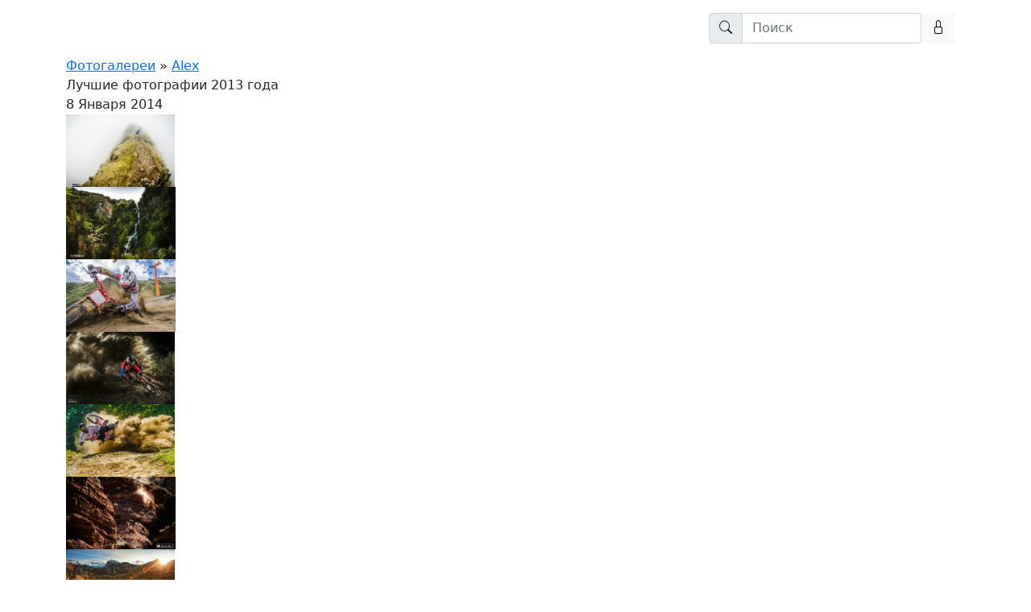

--- FILE ---
content_type: text/html; charset=windows-1251
request_url: http://bike.sakhalin.ru/photo/alex/226/1528/
body_size: 97588
content:
<!doctype html>
<html lang="ru-RU">
<head>
<meta http-equiv="X-UA-Compatible" content="IE=edge"/>
<meta name="viewport" content="width=device-width, initial-scale=1"/>
<title>Лучшие фотографии 2013 года</title>
<meta http-equiv="Content-Type" content="text/html; charset=windows-1251" />
<meta name="robots" content="index, follow" />
<meta name="keywords" content="новости, велосипед, блоги, форумы, фотогалерея." />
<meta name="description" content="Велосипедные новости. Блоги. Форумы. Фотогалерея." />
<script type="text/javascript" data-skip-moving="true">(function(w, d) {var v = w.frameCacheVars = {'CACHE_MODE':'HTMLCACHE','storageBlocks':[],'dynamicBlocks':{'LkGdQn':'4286bc78e947','DCAbcE':'af74e8d05ac2'},'AUTO_UPDATE':true,'AUTO_UPDATE_TTL':'0','version':'2'};var inv = false;if (v.AUTO_UPDATE === false){if (v.AUTO_UPDATE_TTL && v.AUTO_UPDATE_TTL > 0){var lm = Date.parse(d.lastModified);if (!isNaN(lm)){var td = new Date().getTime();if ((lm + v.AUTO_UPDATE_TTL * 1000) >= td){w.frameRequestStart = false;w.preventAutoUpdate = true;return;}inv = true;}}else{w.frameRequestStart = false;w.preventAutoUpdate = true;return;}}var r = w.XMLHttpRequest ? new XMLHttpRequest() : (w.ActiveXObject ? new w.ActiveXObject("Microsoft.XMLHTTP") : null);if (!r) { return; }w.frameRequestStart = true;var m = v.CACHE_MODE; var l = w.location; var x = new Date().getTime();var q = "?bxrand=" + x + (l.search.length > 0 ? "&" + l.search.substring(1) : "");var u = l.protocol + "//" + l.host + l.pathname + q;r.open("GET", u, true);r.setRequestHeader("BX-ACTION-TYPE", "get_dynamic");r.setRequestHeader("X-Bitrix-Composite", "get_dynamic");r.setRequestHeader("BX-CACHE-MODE", m);r.setRequestHeader("BX-CACHE-BLOCKS", v.dynamicBlocks ? JSON.stringify(v.dynamicBlocks) : "");if (inv){r.setRequestHeader("BX-INVALIDATE-CACHE", "Y");}try { r.setRequestHeader("BX-REF", d.referrer || "");} catch(e) {}if (m === "APPCACHE"){r.setRequestHeader("BX-APPCACHE-PARAMS", JSON.stringify(v.PARAMS));r.setRequestHeader("BX-APPCACHE-URL", v.PAGE_URL ? v.PAGE_URL : "");}r.onreadystatechange = function() {if (r.readyState != 4) { return; }var a = r.getResponseHeader("BX-RAND");var b = w.BX && w.BX.frameCache ? w.BX.frameCache : false;if (a != x || !((r.status >= 200 && r.status < 300) || r.status === 304 || r.status === 1223 || r.status === 0)){var f = {error:true, reason:a!=x?"bad_rand":"bad_status", url:u, xhr:r, status:r.status};if (w.BX && w.BX.ready && b){BX.ready(function() {setTimeout(function(){BX.onCustomEvent("onFrameDataRequestFail", [f]);}, 0);});}w.frameRequestFail = f;return;}if (b){b.onFrameDataReceived(r.responseText);if (!w.frameUpdateInvoked){b.update(false);}w.frameUpdateInvoked = true;}else{w.frameDataString = r.responseText;}};r.send();var p = w.performance;if (p && p.addEventListener && p.getEntries && p.setResourceTimingBufferSize){var e = 'resourcetimingbufferfull';var h = function() {if (w.BX && w.BX.frameCache && w.BX.frameCache.frameDataInserted){p.removeEventListener(e, h);}else {p.setResourceTimingBufferSize(p.getEntries().length + 50);}};p.addEventListener(e, h);}})(window, document);</script>
<script type="text/javascript" data-skip-moving="true">(function(w, d, n) {var cl = "bx-core";var ht = d.documentElement;var htc = ht ? ht.className : undefined;if (htc === undefined || htc.indexOf(cl) !== -1){return;}var ua = n.userAgent;if (/(iPad;)|(iPhone;)/i.test(ua)){cl += " bx-ios";}else if (/Windows/i.test(ua)){cl += ' bx-win';}else if (/Macintosh/i.test(ua)){cl += " bx-mac";}else if (/Linux/i.test(ua) && !/Android/i.test(ua)){cl += " bx-linux";}else if (/Android/i.test(ua)){cl += " bx-android";}cl += (/(ipad|iphone|android|mobile|touch)/i.test(ua) ? " bx-touch" : " bx-no-touch");cl += w.devicePixelRatio && w.devicePixelRatio >= 2? " bx-retina": " bx-no-retina";var ieVersion = -1;if (/AppleWebKit/.test(ua)){cl += " bx-chrome";}else if (/Opera/.test(ua)){cl += " bx-opera";}else if (/Firefox/.test(ua)){cl += " bx-firefox";}ht.className = htc ? htc + " " + cl : cl;})(window, document, navigator);</script>


<link href="/bitrix/cache/css/s1/sakhmtb2021/kernel_main/kernel_main_v1.css?168874854923659" type="text/css"  rel="stylesheet" />
<link href="/bitrix/js/ui/design-tokens/dist/ui.design-tokens.min.css?167404300122029" type="text/css"  rel="stylesheet" />
<link href="/bitrix/js/ui/fonts/opensans/ui.font.opensans.min.css?16663542372320" type="text/css"  rel="stylesheet" />
<link href="/bitrix/js/main/popup/dist/main.popup.bundle.min.css?168867167126598" type="text/css"  rel="stylesheet" />
<link href="/bitrix/cache/css/s1/sakhmtb2021/page_d88be73ed5dd2675f049f88699b60b4a/page_d88be73ed5dd2675f049f88699b60b4a_v1.css?168867416873175" type="text/css"  rel="stylesheet" />
<link href="/bitrix/panel/main/popup.min.css?167404298520774" type="text/css"  rel="stylesheet" />
<link href="/bitrix/cache/css/s1/sakhmtb2021/template_16039f9920734f231029d7d1bf389e13/template_16039f9920734f231029d7d1bf389e13_v1.css?16886717476841" type="text/css"  data-template-style="true" rel="stylesheet" />







<link rel="shortcut icon" type="image/x-icon" href="/bitrix/templates/sakhmtb2021/favicon.ico" />
<link href="https://cdn.jsdelivr.net/npm/bootstrap@5.1.1/dist/css/bootstrap.min.css" rel="stylesheet" integrity="sha384-F3w7mX95PdgyTmZZMECAngseQB83DfGTowi0iMjiWaeVhAn4FJkqJByhZMI3AhiU" crossorigin="anonymous">
<link rel="stylesheet" href="https://cdn.jsdelivr.net/npm/bootstrap-icons@1.5.0/font/bootstrap-icons.css">
</head>
    <body>
    	<!-- Yandex.Metrika counter -->
<noscript><div><img src="https://mc.yandex.ru/watch/13930918" style="position:absolute; left:-9999px;" alt="" /></div></noscript>
<!-- /Yandex.Metrika counter -->
        <div class="container">

                    <div id="bxdynamic_LkGdQn_start" style="display:none"></div>


<nav class="navbar navbar-expand-lg navbar-dark navbar-custom">
    <div class="container-fluid">
        <a class="navbar-brand" href="index.html"><i class="bi bi-house-door"></i></a>
        



    <button class="navbar-toggler" type="button" data-bs-toggle="collapse" data-bs-target="#navbarScroll" aria-controls="navbarScroll" aria-expanded="false" aria-label="Toggle navigation">
      <span class="navbar-toggler-icon"></span>
    </button>
<div class="collapse navbar-collapse" id="navbarScroll">



    <ul class="navbar-nav me-auto my-2 my-lg-0 navbar-nav-scroll">
                    <!-- Left side navigation-->
                            <li>
                <a class="nav-link" href="/">Новости</a></li>
                            <li>
                <a class="nav-link" href="/articles/">Статьи</a></li>
                            <li>
                <a class="nav-link" href="/blogs/">Блоги</a></li>
                            <li class="nav-item active">
                <a class="nav-link" href="/photo/">Фото</a></li>
                            <li>
                <a class="nav-link" href="/forum/">Форум</a></li>
                </ul>
 <div class="navbar-nav mr-2">
         

<div id="title-search">
	<form action="/search/index.php" class="my-2" role="search"> 
	        <div class="input-group">
	        
	                <span class="input-group-text"><i class="bi bi-search"></i></span>
	        
				<input id="form-control" type="text" name="q" autocomplete="off" value="" class="form-control" placeholder=Поиск>
			</div>
	</form>
</div>


    </div>
<!-- Button trigger modal -->
<button type="button" class="btn btn-light" data-bs-toggle="modal" data-bs-target="#Modal">
             <i class="bi bi-lock"></i></button>







<!-- Modal -->
<div class="modal fade" id="Modal" tabindex="-1" role="dialog" aria-labelledby="Modal" aria-hidden="true">
  <div class="modal-dialog modal-dialog-centered" role="document">
    <div class="modal-content">
      


      <div class="modal-header">
        <!-- <h5 class="modal-title" id="exampleModalLongTitle">СѓСѓСѓСѓ</h5> -->
      
<button type="button" class="btn-close" data-bs-dismiss="modal" aria-label="Close"></button>

         
   
      </div>
                            <div class="modal-body">
                                <nav>
                                  <div class="nav nav-tabs" id="nav-tab" role="tablist">
<button class="nav-link active" id="nav-home-tab" data-bs-toggle="tab" data-bs-target="#nav-home" type="button" role="tab" aria-controls="nav-home" aria-selected="true">Войти на сайт</button>

 <button class="nav-link" id="nav-profile-tab" data-bs-toggle="tab" data-bs-target="#nav-profile" type="button" role="tab" aria-controls="nav-profile" aria-selected="false">Забыли пароль ?</button>


                                 

                                  </div>
                                </nav>
                                <div class="tab-content" id="nav-tabContent">
                                    
<div class="tab-pane fade show active" id="nav-home" role="tabpanel" aria-labelledby="nav-home-tab">

<form name="system_auth_form6zOYVN" method="post" target="_top" action="/photo/alex/226/1528/">
            <input type="hidden" name="backurl" value="/photo/alex/226/1528/" />
        <input type="hidden" name="AUTH_FORM" value="Y" />
    <input type="hidden" name="TYPE" value="AUTH" />
<!-- loginInput -->


    <label for="inputUserLogin" class="form-label">Логин:</label>
<div class="input-group mb-2">
  <span class="input-group-text" id="basic-addon"><i class="bi bi-person"></i></span>
<input type="text" class="form-control" id="inputUserLogin" name="USER_LOGIN" placeholder="Username"/>    
</div>




            <!-- PasswordInput -->





<label for="inputPassword" class="form-label">Пароль</label>
<div class="input-group mb-2">
<span class="input-group-text" id="basic-addon"><i class="bi bi-key"></i></span>
<input type="password" class="form-control" id="inputPassword" name="USER_PASSWORD" maxlength="50" size="17"autocomplete="off"placeholder="Password"/>
</div>













    <span class="bx-auth-secure" id="bx_auth_secure6zOYVN" title="Перед отправкой формы авторизации пароль будет зашифрован в браузере. Это позволит избежать передачи пароля в открытом виде." style="display:none">
        <div class="bx-auth-secure-icon"></div>
    </span>
    <noscript>
        <span class="bx-auth-secure" title="Пароль будет отправлен в открытом виде. Включите JavaScript в браузере, чтобы зашифровать пароль перед отправкой.">
            <div class="bx-auth-secure-icon bx-auth-secure-unlock"></div>
        </span>
    </noscript>
    <!-- CheckBox -->


    <div class="">
        <div class="mb-2">
          <input class="col-form-label" type="checkbox" id="USER_REMEMBER_frm" name="USER_REMEMBER" value="Y">
          <label class="col-form-label" for="USER_REMEMBER_frm" title="Запомнить меня на этом компьютере">Запомнить меня          </label>
        </div>
    </div>
<!-- CheckBox -->

<!-- Submit buttom  -->
           
    <button class="btn btn btn-secondary" type="submit" name="Login"><i class="bi bi-key"></i> Войти</button>

<!-- Submit buttom  -->



  
<!--     <div class="col-sm-9"> 
        <noindex><a href="/login/?forgot_password=yes&amp;backurl=%2Fphoto%2Falex%2F226%2F1528%2F" rel="nofollow">Забыли свой пароль?</a></noindex>
    </div> -->
</form>

                                                
                                            </div>

     <div class="tab-pane fade" id="nav-profile" role="tabpanel" aria-labelledby="nav-profile-tab"><b></b>
<form name="form-horizontal" method="post" target="_top" action="/photo/alex/226/1528/">
	<input type="hidden" name="backurl" value="/photo/alex/226/1528/" />
	<input type="hidden" name="AUTH_FORM" value="Y"/>
	<input type="hidden" name="TYPE" value="SEND_PWD"/>
<div class="fs-6">    
    
       Если вы забыли пароль, введите логин или E-Mail. Контрольная строка для смены пароля, а также ваши регистрационные данные, будут высланы вам по E-Mail.    
</div>
<!-- *********************************************************************************************************** -->  
<!-- AUTH_LOGIN -->
<div class="col-12">
    <label for="inputLogin" class="col-form-label">Логин:</label> 
        <div class="input-group">
   
                <span class="input-group-text"><i class="bi bi-person"></i></span>
            
                <input id="inputLogin" type="text" class="form-control" name="USER_LOGIN" maxlength="50" value="" placeholder="Login"/>&nbsp;или        </div>
</div>

<!-- END AUTH_LOGIN -->

<!-- USER_EMAIL -->
<div class="col-11 mb-3">
    <label for="inputEmail" class="col-form-label">eMail:</label> 
    <div class="input-group">
      
            <span class="input-group-text"><i class="bi bi-envelope"></i></span>
     
            <input id="inputEmail" type="text" class="form-control" name="USER_EMAIL" maxlength="50" placeholder="Email"/>
    </div>
</div>
<!-- END USER_EMAIL -->
<!-- *********************************************************************************************************** -->  
<!-- button -->
         
    <button class="btn btn-secondary" type="submit" name="send_account_info"><i class="bi bi-envelope"></i> Выслать</button>



      
<!-- END button -->     
<!--
<br /><br /><br />
<p>
<a href="/photo/alex/226/1528/?login=yes"><b>Авторизация</b></a>
</p>
-->
</form>
</div>                          
                                    

                                    
                                </div>
                            </div>
                       
                    </div>
                </div>
            </div>

        </div>
    </div>
</nav>





<div id="bxdynamic_LkGdQn_end" style="display:none"></div><div class="photo-breadcrumb photo-breadcrumb-top"><span class="photo-crumb-item photo-crumb-first"><a href="/photo/" title="Фотогалереи">Фотогалереи</a></span> <span class="photo-crumb-item"> <span>&raquo;&nbsp;</span><a href="/photo/alex/" title="Alex">Alex</a></span></div><div id="bxdynamic_DCAbcE_start" style="display:none"></div><div class="empty-clear"></div>

<style>
div.photo-item-cover-block-container, 
div.photo-item-cover-block-outer, 
div.photo-item-cover-block-inner{
	background-color: white;
	height:16px;
	width:40px;}
.photo-album-thumbs-list div.photo-item-cover-block-container, 
.photo-album-thumbs-list div.photo-item-cover-block-outer, 
.photo-album-thumbs-list div.photo-item-cover-block-inner{
	background-color: white;
	height:136px;
	width:160px;}
div.photo-gallery-avatar{
	width:50px;
	height:50px;}
div.photo-album-avatar{
	width:px;
	height:px;}
div.photo-album-thumbs-avatar{
	width:120px;
	height:120px;}
ul.photo-album-list div.photo-item-info-block-outside {
	width: 48px;}
ul.photo-album-thumbs-list div.photo-item-info-block-inner {
	width:168px;}
div.photo-body-text-ajax{
	height:39px;
	padding-top:0px;
	text-align:center;}
</style>


<div class="photo-page-section">

<div class="photo-album-item photo-album-active " id="photo_album_info_226" >
	<div class="photo-album-info">
				<div class="photo-album-name" id="photo_album_name_226">Лучшие фотографии 2013 года</div>
						<div class="photo-album-date"><span id="photo_album_date_226">8 Января 2014</span></div>
					</div>
</div>


<div class="empty-clear"></div><div class="photo-info-box photo-info-box-photo-list">
	<div class="photo-info-box-inner">

<div class="photo-items-list photo-photo-list" id="photo_list_bxph_list_0">
		<div id="photo_cont_1481" class="photo-item-cont " title="sakhmtb01">
			<a class="photo-item-inner" style="width: 90px; height: 90px;" href="/photo/alex/226/1481/" id="photo_1481">
				<img src="/upload/iblock/d65/d6528682779835036019ead51d80c769.jpg" border="0" style="width: 135px; height: 90px; left: -23px; ;" alt="sakhmtb01"/>
							</a>
		</div>
		<div id="photo_cont_1482" class="photo-item-cont " title="sakhmtb02">
			<a class="photo-item-inner" style="width: 90px; height: 90px;" href="/photo/alex/226/1482/" id="photo_1482">
				<img src="/upload/iblock/121/121514b3775d9218c4a3bf5e72c171bd.jpg" border="0" style="width: 136.26168224299px; height: 90px; left: -23px; ;" alt="sakhmtb02"/>
							</a>
		</div>
		<div id="photo_cont_1483" class="photo-item-cont " title="sakhmtb03">
			<a class="photo-item-inner" style="width: 90px; height: 90px;" href="/photo/alex/226/1483/" id="photo_1483">
				<img src="/upload/iblock/d4e/d4ed42fe7d7312c8020641f961d7cb68.jpg" border="0" style="width: 136.26168224299px; height: 90px; left: -23px; ;" alt="sakhmtb03"/>
							</a>
		</div>
		<div id="photo_cont_1484" class="photo-item-cont " title="sakhmtb04">
			<a class="photo-item-inner" style="width: 90px; height: 90px;" href="/photo/alex/226/1484/" id="photo_1484">
				<img src="/upload/iblock/19c/19cc1a651360c2969e46116641469e94.jpg" border="0" style="width: 135px; height: 90px; left: -23px; ;" alt="sakhmtb04"/>
							</a>
		</div>
		<div id="photo_cont_1485" class="photo-item-cont " title="sakhmtb05">
			<a class="photo-item-inner" style="width: 90px; height: 90px;" href="/photo/alex/226/1485/" id="photo_1485">
				<img src="/upload/iblock/411/411f7bdd23921e7984cc8afb0e8a3d02.jpg" border="0" style="width: 135px; height: 90px; left: -23px; ;" alt="sakhmtb05"/>
							</a>
		</div>
		<div id="photo_cont_1486" class="photo-item-cont " title="sakhmtb06">
			<a class="photo-item-inner" style="width: 90px; height: 90px;" href="/photo/alex/226/1486/" id="photo_1486">
				<img src="/upload/iblock/9e9/9e9ea8738ec81a2996c831c1ade32565.jpg" border="0" style="width: 136.26168224299px; height: 90px; left: -23px; ;" alt="sakhmtb06"/>
							</a>
		</div>
		<div id="photo_cont_1487" class="photo-item-cont " title="sakhmtb07">
			<a class="photo-item-inner" style="width: 90px; height: 90px;" href="/photo/alex/226/1487/" id="photo_1487">
				<img src="/upload/iblock/276/27684b0010a85ef0b72ab295a203cac4.jpg" border="0" style="width: 135px; height: 90px; left: -23px; ;" alt="sakhmtb07"/>
							</a>
		</div>
		<div id="photo_cont_1488" class="photo-item-cont " title="sakhmtb08">
			<a class="photo-item-inner" style="width: 90px; height: 90px;" href="/photo/alex/226/1488/" id="photo_1488">
				<img src="/upload/iblock/724/724be47cd1818d00789b7bb5eee572ef.jpg" border="0" style="width: 135px; height: 90px; left: -23px; ;" alt="sakhmtb08"/>
							</a>
		</div>
		<div id="photo_cont_1489" class="photo-item-cont " title="sakhmtb09">
			<a class="photo-item-inner" style="width: 90px; height: 90px;" href="/photo/alex/226/1489/" id="photo_1489">
				<img src="/upload/iblock/a11/a11d4ef2dbb7b5addee0e752751129e0.jpg" border="0" style="width: 135px; height: 90px; left: -23px; ;" alt="sakhmtb09"/>
							</a>
		</div>
		<div id="photo_cont_1490" class="photo-item-cont " title="sakhmtb10">
			<a class="photo-item-inner" style="width: 90px; height: 90px;" href="/photo/alex/226/1490/" id="photo_1490">
				<img src="/upload/iblock/558/558e1319a1752eaade8442fd1416c519.jpg" border="0" style="width: 135px; height: 90px; left: -23px; ;" alt="sakhmtb10"/>
							</a>
		</div>
		<div id="photo_cont_1491" class="photo-item-cont " title="sakhmtb11">
			<a class="photo-item-inner" style="width: 90px; height: 90px;" href="/photo/alex/226/1491/" id="photo_1491">
				<img src="/upload/iblock/993/993d4b22867b2aa322fc32ad2c4443ac.jpg" border="0" style="width: 135px; height: 90px; left: -23px; ;" alt="sakhmtb11"/>
							</a>
		</div>
		<div id="photo_cont_1492" class="photo-item-cont " title="sakhmtb12">
			<a class="photo-item-inner" style="width: 90px; height: 90px;" href="/photo/alex/226/1492/" id="photo_1492">
				<img src="/upload/iblock/ddb/ddb6c5dd03745b35aedcf0a317895bbc.jpg" border="0" style="width: 136.26168224299px; height: 90px; left: -23px; ;" alt="sakhmtb12"/>
							</a>
		</div>
		<div id="photo_cont_1493" class="photo-item-cont " title="sakhmtb13">
			<a class="photo-item-inner" style="width: 90px; height: 90px;" href="/photo/alex/226/1493/" id="photo_1493">
				<img src="/upload/iblock/57b/57b08564d5edc6f48176b4c686176b15.jpg" border="0" style="width: 135px; height: 90px; left: -23px; ;" alt="sakhmtb13"/>
							</a>
		</div>
		<div id="photo_cont_1494" class="photo-item-cont " title="sakhmtb14">
			<a class="photo-item-inner" style="width: 90px; height: 90px;" href="/photo/alex/226/1494/" id="photo_1494">
				<img src="/upload/iblock/720/72076d005ec127ec28b22cab94c729da.jpg" border="0" style="width: 135px; height: 90px; left: -23px; ;" alt="sakhmtb14"/>
							</a>
		</div>
		<div id="photo_cont_1495" class="photo-item-cont " title="sakhmtb15">
			<a class="photo-item-inner" style="width: 90px; height: 90px;" href="/photo/alex/226/1495/" id="photo_1495">
				<img src="/upload/iblock/84d/84dc51a606f651af57f97d5ac5aea0a1.jpg" border="0" style="width: 97.852348993289px; height: 90px; left: -4px; ;" alt="sakhmtb15"/>
							</a>
		</div>
		<div id="photo_cont_1496" class="photo-item-cont " title="sakhmtb16">
			<a class="photo-item-inner" style="width: 90px; height: 90px;" href="/photo/alex/226/1496/" id="photo_1496">
				<img src="/upload/iblock/620/6205aa72923fa7ee02d5b851080f69c5.jpg" border="0" style="width: 135px; height: 90px; left: -23px; ;" alt="sakhmtb16"/>
							</a>
		</div>
		<div id="photo_cont_1497" class="photo-item-cont " title="sakhmtb17">
			<a class="photo-item-inner" style="width: 90px; height: 90px;" href="/photo/alex/226/1497/" id="photo_1497">
				<img src="/upload/iblock/6b0/6b0f20398aebc7d1730f6944722d157f.jpg" border="0" style="width: 135px; height: 90px; left: -23px; ;" alt="sakhmtb17"/>
							</a>
		</div>
		<div id="photo_cont_1498" class="photo-item-cont " title="sakhmtb18">
			<a class="photo-item-inner" style="width: 90px; height: 90px;" href="/photo/alex/226/1498/" id="photo_1498">
				<img src="/upload/iblock/79c/79c429f07fb3112fdacdae4085778af8.jpg" border="0" style="width: 135px; height: 90px; left: -23px; ;" alt="sakhmtb18"/>
							</a>
		</div>
		<div id="photo_cont_1499" class="photo-item-cont " title="sakhmtb19">
			<a class="photo-item-inner" style="width: 90px; height: 90px;" href="/photo/alex/226/1499/" id="photo_1499">
				<img src="/upload/iblock/c90/c9074765885f318de29b8fb0073a4b64.jpg" border="0" style="width: 208.28571428571px; height: 90px; left: -59px; ;" alt="sakhmtb19"/>
							</a>
		</div>
		<div id="photo_cont_1500" class="photo-item-cont " title="sakhmtb20">
			<a class="photo-item-inner" style="width: 90px; height: 90px;" href="/photo/alex/226/1500/" id="photo_1500">
				<img src="/upload/iblock/5f5/5f50ac7a9b890247b9c1c31e182ef3c4.jpg" border="0" style="width: 135px; height: 90px; left: -23px; ;" alt="sakhmtb20"/>
							</a>
		</div>
		<div id="photo_cont_1501" class="photo-item-cont " title="sakhmtb21">
			<a class="photo-item-inner" style="width: 90px; height: 90px;" href="/photo/alex/226/1501/" id="photo_1501">
				<img src="/upload/iblock/603/603646b63d40757def3b7ea21a0852c2.jpg" border="0" style="width: 135px; height: 90px; left: -23px; ;" alt="sakhmtb21"/>
							</a>
		</div>
		<div id="photo_cont_1502" class="photo-item-cont " title="sakhmtb22">
			<a class="photo-item-inner" style="width: 90px; height: 90px;" href="/photo/alex/226/1502/" id="photo_1502">
				<img src="/upload/iblock/2aa/2aa127ce2ed3446cf786eebd624aa4b9.jpg" border="0" style="width: 160.21978021978px; height: 90px; left: -35px; ;" alt="sakhmtb22"/>
							</a>
		</div>
		<div id="photo_cont_1503" class="photo-item-cont " title="sakhmtb23">
			<a class="photo-item-inner" style="width: 90px; height: 90px;" href="/photo/alex/226/1503/" id="photo_1503">
				<img src="/upload/iblock/c0c/c0c6e96bdb96bea264afd08d888b84d4.jpg" border="0" style="width: 136.26168224299px; height: 90px; left: -23px; ;" alt="sakhmtb23"/>
							</a>
		</div>
		<div id="photo_cont_1504" class="photo-item-cont " title="sakhmtb24">
			<a class="photo-item-inner" style="width: 90px; height: 90px;" href="/photo/alex/226/1504/" id="photo_1504">
				<img src="/upload/iblock/8ec/8ecd2238a7b361b56a6cc7616f1b3589.jpg" border="0" style="width: 90px; height: 136px;  top: -23px;;" alt="sakhmtb24"/>
							</a>
		</div>
		<div id="photo_cont_1505" class="photo-item-cont " title="sakhmtb25">
			<a class="photo-item-inner" style="width: 90px; height: 90px;" href="/photo/alex/226/1505/" id="photo_1505">
				<img src="/upload/iblock/221/221673a9f3a9e91cbba86e6138f369f0.jpg" border="0" style="width: 136.26168224299px; height: 90px; left: -23px; ;" alt="sakhmtb25"/>
							</a>
		</div>
		<div id="photo_cont_1506" class="photo-item-cont " title="sakhmtb26">
			<a class="photo-item-inner" style="width: 90px; height: 90px;" href="/photo/alex/226/1506/" id="photo_1506">
				<img src="/upload/iblock/b0a/b0a6ae55c74fbb725353a484610c2f39.jpg" border="0" style="width: 136.26168224299px; height: 90px; left: -23px; ;" alt="sakhmtb26"/>
							</a>
		</div>
		<div id="photo_cont_1507" class="photo-item-cont " title="sakhmtb27">
			<a class="photo-item-inner" style="width: 90px; height: 90px;" href="/photo/alex/226/1507/" id="photo_1507">
				<img src="/upload/iblock/84c/84c60b6f41b1ae62886fbc651da44a46.jpg" border="0" style="width: 135px; height: 90px; left: -23px; ;" alt="sakhmtb27"/>
							</a>
		</div>
		<div id="photo_cont_1508" class="photo-item-cont " title="sakhmtb28">
			<a class="photo-item-inner" style="width: 90px; height: 90px;" href="/photo/alex/226/1508/" id="photo_1508">
				<img src="/upload/iblock/127/1272b115cff16c1f81879fb9927cfbac.jpg" border="0" style="width: 136.26168224299px; height: 90px; left: -23px; ;" alt="sakhmtb28"/>
							</a>
		</div>
		<div id="photo_cont_1509" class="photo-item-cont " title="sakhmtb29">
			<a class="photo-item-inner" style="width: 90px; height: 90px;" href="/photo/alex/226/1509/" id="photo_1509">
				<img src="/upload/iblock/c2d/c2d2d41a37a31451f42e81b3ebc30b06.jpg" border="0" style="width: 158.47826086957px; height: 90px; left: -34px; ;" alt="sakhmtb29"/>
							</a>
		</div>
		<div id="photo_cont_1510" class="photo-item-cont " title="sakhmtb30">
			<a class="photo-item-inner" style="width: 90px; height: 90px;" href="/photo/alex/226/1510/" id="photo_1510">
				<img src="/upload/iblock/d28/d28f9d996911825cea0ac39cbf443aae.jpg" border="0" style="width: 135px; height: 90px; left: -23px; ;" alt="sakhmtb30"/>
							</a>
		</div>
		<div id="photo_cont_1511" class="photo-item-cont " title="sakhmtb31">
			<a class="photo-item-inner" style="width: 90px; height: 90px;" href="/photo/alex/226/1511/" id="photo_1511">
				<img src="/upload/iblock/703/70353e1f90b2bc880632e87c1190964b.jpg" border="0" style="width: 135px; height: 90px; left: -23px; ;" alt="sakhmtb31"/>
							</a>
		</div>
		<div id="photo_cont_1512" class="photo-item-cont " title="sakhmtb32">
			<a class="photo-item-inner" style="width: 90px; height: 90px;" href="/photo/alex/226/1512/" id="photo_1512">
				<img src="/upload/iblock/2d2/2d2a8bdcc7ad24758a36e5cd295920dc.jpg" border="0" style="width: 133.76146788991px; height: 90px; left: -22px; ;" alt="sakhmtb32"/>
							</a>
		</div>
		<div id="photo_cont_1513" class="photo-item-cont " title="sakhmtb33">
			<a class="photo-item-inner" style="width: 90px; height: 90px;" href="/photo/alex/226/1513/" id="photo_1513">
				<img src="/upload/iblock/5a0/5a065c2cda85b4d8c414c36b87e43a0c.jpg" border="0" style="width: 135px; height: 90px; left: -23px; ;" alt="sakhmtb33"/>
							</a>
		</div>
		<div id="photo_cont_1514" class="photo-item-cont " title="sakhmtb34">
			<a class="photo-item-inner" style="width: 90px; height: 90px;" href="/photo/alex/226/1514/" id="photo_1514">
				<img src="/upload/iblock/c26/c267fa32b9bc486d062aae9417c9a70a.jpg" border="0" style="width: 135px; height: 90px; left: -23px; ;" alt="sakhmtb34"/>
							</a>
		</div>
		<div id="photo_cont_1515" class="photo-item-cont " title="sakhmtb35">
			<a class="photo-item-inner" style="width: 90px; height: 90px;" href="/photo/alex/226/1515/" id="photo_1515">
				<img src="/upload/iblock/534/5349eab98f7d2a8adf7c5d5ae6b01fc3.jpg" border="0" style="width: 135px; height: 90px; left: -23px; ;" alt="sakhmtb35"/>
							</a>
		</div>
		<div id="photo_cont_1516" class="photo-item-cont " title="sakhmtb36">
			<a class="photo-item-inner" style="width: 90px; height: 90px;" href="/photo/alex/226/1516/" id="photo_1516">
				<img src="/upload/iblock/8c2/8c285149209d9dab3a619a09e7f7c4c8.jpg" border="0" style="width: 135px; height: 90px; left: -23px; ;" alt="sakhmtb36"/>
							</a>
		</div>
		<div id="photo_cont_1517" class="photo-item-cont " title="sakhmtb37">
			<a class="photo-item-inner" style="width: 90px; height: 90px;" href="/photo/alex/226/1517/" id="photo_1517">
				<img src="/upload/iblock/4aa/4aa1af0738d6da110cdd63c5f6d64e91.jpg" border="0" style="width: 135px; height: 90px; left: -23px; ;" alt="sakhmtb37"/>
							</a>
		</div>
		<div id="photo_cont_1518" class="photo-item-cont " title="sakhmtb38">
			<a class="photo-item-inner" style="width: 90px; height: 90px;" href="/photo/alex/226/1518/" id="photo_1518">
				<img src="/upload/iblock/a87/a876ccfa7f90e923d6e36da7299f4b4f.jpg" border="0" style="width: 136.26168224299px; height: 90px; left: -23px; ;" alt="sakhmtb38"/>
							</a>
		</div>
		<div id="photo_cont_1521" class="photo-item-cont " title="sakhmtb41">
			<a class="photo-item-inner" style="width: 90px; height: 90px;" href="/photo/alex/226/1521/" id="photo_1521">
				<img src="/upload/iblock/6cd/6cd1d46fe5d21f3e88421f322e390d6a.jpg" border="0" style="width: 135px; height: 90px; left: -23px; ;" alt="sakhmtb41"/>
							</a>
		</div>
		<div id="photo_cont_1522" class="photo-item-cont " title="sakhmtb42">
			<a class="photo-item-inner" style="width: 90px; height: 90px;" href="/photo/alex/226/1522/" id="photo_1522">
				<img src="/upload/iblock/288/288e9448e7b5e4e2ab67cc17b1c3b5a9.jpg" border="0" style="width: 148.77551020408px; height: 90px; left: -29px; ;" alt="sakhmtb42"/>
							</a>
		</div>
		<div id="photo_cont_1523" class="photo-item-cont " title="sakhmtb43">
			<a class="photo-item-inner" style="width: 90px; height: 90px;" href="/photo/alex/226/1523/" id="photo_1523">
				<img src="/upload/iblock/e4c/e4c124a5748aad5a085a041625b14a9c.jpg" border="0" style="width: 90px; height: 127px;  top: -18px;;" alt="sakhmtb43"/>
							</a>
		</div>
		<div id="photo_cont_1524" class="photo-item-cont " title="sakhmtb44">
			<a class="photo-item-inner" style="width: 90px; height: 90px;" href="/photo/alex/226/1524/" id="photo_1524">
				<img src="/upload/iblock/013/013ab6db69f940c91b72ddfd16eec776.jpg" border="0" style="width: 135px; height: 90px; left: -23px; ;" alt="sakhmtb44"/>
							</a>
		</div>
		<div id="photo_cont_1525" class="photo-item-cont " title="sakhmtb45">
			<a class="photo-item-inner" style="width: 90px; height: 90px;" href="/photo/alex/226/1525/" id="photo_1525">
				<img src="/upload/iblock/d9b/d9bd69e569cb831f9f29756285c4a94c.jpg" border="0" style="width: 90px; height: 135px;  top: -23px;;" alt="sakhmtb45"/>
							</a>
		</div>
		<div id="photo_cont_1526" class="photo-item-cont " title="sakhmtb46">
			<a class="photo-item-inner" style="width: 90px; height: 90px;" href="/photo/alex/226/1526/" id="photo_1526">
				<img src="/upload/iblock/bec/bec39490c8ab0be9d78184fffe34251a.jpg" border="0" style="width: 120.4958677686px; height: 90px; left: -15px; ;" alt="sakhmtb46"/>
							</a>
		</div>
		<div id="photo_cont_1527" class="photo-item-cont " title="sakhmtb47">
			<a class="photo-item-inner" style="width: 90px; height: 90px;" href="/photo/alex/226/1527/" id="photo_1527">
				<img src="/upload/iblock/e47/e479d101a806af3d4486e3bb1fd7948a.jpg" border="0" style="width: 135px; height: 90px; left: -23px; ;" alt="sakhmtb47"/>
							</a>
		</div>
		<div id="photo_cont_1528" class="photo-item-cont " title="sakhmtb48">
			<a class="photo-item-inner" style="width: 90px; height: 90px;" href="/photo/alex/226/1528/" id="photo_1528">
				<img src="/upload/iblock/89b/89b760766e8ca611a130e94f4d79f448.jpg" border="0" style="width: 136.26168224299px; height: 90px; left: -23px; ;" alt="sakhmtb48"/>
							</a>
		</div>
		<div id="photo_cont_1529" class="photo-item-cont " title="sakhmtb49">
			<a class="photo-item-inner" style="width: 90px; height: 90px;" href="/photo/alex/226/1529/" id="photo_1529">
				<img src="/upload/iblock/475/47567c35d8c57fda7a4db11cc5080d46.jpg" border="0" style="width: 135px; height: 90px; left: -23px; ;" alt="sakhmtb49"/>
							</a>
		</div>
		<div id="photo_cont_1530" class="photo-item-cont " title="sakhmtb50">
			<a class="photo-item-inner" style="width: 90px; height: 90px;" href="/photo/alex/226/1530/" id="photo_1530">
				<img src="/upload/iblock/cc5/cc51e5e4b0f4aedd9bab9e448c21fc91.jpg" border="0" style="width: 136.26168224299px; height: 90px; left: -23px; ;" alt="sakhmtb50"/>
							</a>
		</div>
</div>
<div class="empty-clear"></div>


	</div>
</div>
</div><div id="bxdynamic_DCAbcE_end" style="display:none"></div> <footer id="footer">
	<div class="row">
<div class="col-lg-2 mx-auto">
		</div>
		<div class="col-lg-2 mx-auto">
					</div>
		<div class="col-lg-3 mx-auto">
					</div>

	</div>
        <div class="footer-copyright">
            <p><i class="fas fa-copyright"></i> 2016 Sakhalin Cycling Team</p>
        </div>
</footer>
<!-- container and body close -->
		</div>			
	<script type="text/javascript">if(!window.BX)window.BX={};if(!window.BX.message)window.BX.message=function(mess){if(typeof mess==='object'){for(let i in mess) {BX.message[i]=mess[i];} return true;}};</script>
<script type="text/javascript">(window.BX||top.BX).message({'JS_CORE_LOADING':'Загрузка...','JS_CORE_NO_DATA':'- Нет данных -','JS_CORE_WINDOW_CLOSE':'Закрыть','JS_CORE_WINDOW_EXPAND':'Развернуть','JS_CORE_WINDOW_NARROW':'Свернуть в окно','JS_CORE_WINDOW_SAVE':'Сохранить','JS_CORE_WINDOW_CANCEL':'Отменить','JS_CORE_WINDOW_CONTINUE':'Продолжить','JS_CORE_H':'ч','JS_CORE_M':'м','JS_CORE_S':'с','JSADM_AI_HIDE_EXTRA':'Скрыть лишние','JSADM_AI_ALL_NOTIF':'Показать все','JSADM_AUTH_REQ':'Требуется авторизация!','JS_CORE_WINDOW_AUTH':'Войти','JS_CORE_IMAGE_FULL':'Полный размер'});</script><script type="text/javascript" src="/bitrix/js/main/core/core.min.js?1688671677219752"></script><script>BX.setJSList(['/bitrix/js/main/core/core_ajax.js','/bitrix/js/main/core/core_promise.js','/bitrix/js/main/polyfill/promise/js/promise.js','/bitrix/js/main/loadext/loadext.js','/bitrix/js/main/loadext/extension.js','/bitrix/js/main/polyfill/promise/js/promise.js','/bitrix/js/main/polyfill/find/js/find.js','/bitrix/js/main/polyfill/includes/js/includes.js','/bitrix/js/main/polyfill/matches/js/matches.js','/bitrix/js/ui/polyfill/closest/js/closest.js','/bitrix/js/main/polyfill/fill/main.polyfill.fill.js','/bitrix/js/main/polyfill/find/js/find.js','/bitrix/js/main/polyfill/matches/js/matches.js','/bitrix/js/main/polyfill/core/dist/polyfill.bundle.js','/bitrix/js/main/core/core.js','/bitrix/js/main/polyfill/intersectionobserver/js/intersectionobserver.js','/bitrix/js/main/lazyload/dist/lazyload.bundle.js','/bitrix/js/main/polyfill/core/dist/polyfill.bundle.js','/bitrix/js/main/parambag/dist/parambag.bundle.js']);
</script>
<script type="text/javascript">(window.BX||top.BX).message({'JS_CORE_LOADING':'Загрузка...','JS_CORE_NO_DATA':'- Нет данных -','JS_CORE_WINDOW_CLOSE':'Закрыть','JS_CORE_WINDOW_EXPAND':'Развернуть','JS_CORE_WINDOW_NARROW':'Свернуть в окно','JS_CORE_WINDOW_SAVE':'Сохранить','JS_CORE_WINDOW_CANCEL':'Отменить','JS_CORE_WINDOW_CONTINUE':'Продолжить','JS_CORE_H':'ч','JS_CORE_M':'м','JS_CORE_S':'с','JSADM_AI_HIDE_EXTRA':'Скрыть лишние','JSADM_AI_ALL_NOTIF':'Показать все','JSADM_AUTH_REQ':'Требуется авторизация!','JS_CORE_WINDOW_AUTH':'Войти','JS_CORE_IMAGE_FULL':'Полный размер'});</script>
<script type="text/javascript">(window.BX||top.BX).message({'TOOLTIP_ENABLED':'N'});</script>
<script type="text/javascript">(window.BX||top.BX).message({'LANGUAGE_ID':'ru','FORMAT_DATE':'DD.MM.YYYY','FORMAT_DATETIME':'DD.MM.YYYY HH:MI:SS','COOKIE_PREFIX':'sakhalinbike','SERVER_TZ_OFFSET':'-39600','UTF_MODE':'N','SITE_ID':'s1','SITE_DIR':'/'});</script><script type="text/javascript"  src="/bitrix/cache/js/s1/sakhmtb2021/kernel_main/kernel_main_v1.js?1690353501178399"></script>
<script type="text/javascript" src="/bitrix/js/ui/dexie/dist/dexie3.bundle.min.js?166635424388295"></script>
<script type="text/javascript" src="/bitrix/js/main/core/core_ls.min.js?16568512487365"></script>
<script type="text/javascript" src="/bitrix/js/main/core/core_frame_cache.min.js?168867167711210"></script>
<script type="text/javascript" src="/bitrix/js/main/rsasecurity.min.js?165685124813967"></script>
<script type="text/javascript" src="/bitrix/js/main/popup/dist/main.popup.bundle.min.js?168867166865670"></script>
<script type="text/javascript">BX.setJSList(['/bitrix/js/main/core/core_fx.js','/bitrix/js/main/utils.js','/bitrix/js/main/pageobject/pageobject.js','/bitrix/js/main/core/core_window.js','/bitrix/js/main/core/core_tooltip.js','/bitrix/js/main/date/main.date.js','/bitrix/js/main/core/core_date.js','/bitrix/js/main/core/core_uf.js','/bitrix/js/main/session.js','/bitrix/components/bitrix/photogallery.user/templates/.default/script.js','/bitrix/components/bitrix/photogallery.section.list/templates/.default/script.js','/bitrix/components/bitrix/photogallery.detail.list.ex/templates/.default/script.js','/bitrix/components/bitrix/iblock.vote/templates/ajax_photo/script1.js','/bitrix/components/bitrix/search.title/script.js']);</script>
<script type="text/javascript">BX.setCSSList(['/bitrix/js/main/core/css/core_tooltip.css','/bitrix/js/main/core/css/core_date.css','/bitrix/js/main/core/css/core_uf.css','/bitrix/components/bitrix/photogallery/templates/.default/style.css','/bitrix/components/bitrix/photogallery_user/templates/.default/themes/gray/style.css','/bitrix/components/bitrix/photogallery.detail.list.ex/templates/.default/style.css','/bitrix/templates/sakhmtb2021/components/bitrix/menu/top/bitrix/search.title/search/style.css','/bitrix/templates/sakhmtb2021/styles.css','/bitrix/templates/sakhmtb2021/template_styles.css']);</script>
<script type="text/javascript">if (Intl && Intl.DateTimeFormat) document.cookie="sakhalinbike_TZ="+Intl.DateTimeFormat().resolvedOptions().timeZone+"; path=/; expires=Mon, 01 Jul 2024 00:00:00 -1100";</script>



<script type="text/javascript"  src="/bitrix/cache/js/s1/sakhmtb2021/template_3c86731d53e78c8face02bdcdd054c06/template_3c86731d53e78c8face02bdcdd054c06_v1.js?16886717476883"></script>
<script type="text/javascript"  src="/bitrix/cache/js/s1/sakhmtb2021/page_dd64b6f4f57efae4e43707c6cc5ce62e/page_dd64b6f4f57efae4e43707c6cc5ce62e_v1.js?168867416887125"></script>
<script type="text/javascript">var _ba = _ba || []; _ba.push(["aid", "33ad9750f4f8b3d1a6dc947a52b79c9a"]); _ba.push(["host", "bike.sakhalin.ru"]); (function() {var ba = document.createElement("script"); ba.type = "text/javascript"; ba.async = true;ba.src = (document.location.protocol == "https:" ? "https://" : "http://") + "bitrix.info/ba.js";var s = document.getElementsByTagName("script")[0];s.parentNode.insertBefore(ba, s);})();</script>


<script type="text/javascript" >
   (function(m,e,t,r,i,k,a){m[i]=m[i]||function(){(m[i].a=m[i].a||[]).push(arguments)};
   m[i].l=1*new Date();k=e.createElement(t),a=e.getElementsByTagName(t)[0],k.async=1,k.src=r,a.parentNode.insertBefore(k,a)})
   (window, document, "script", "https://mc.yandex.ru/metrika/tag.js", "ym");

   ym(13930918, "init", {
        clickmap:true,
        trackLinks:true,
        accurateTrackBounce:true,
        webvisor:true
   });
</script>
<script>
	BX.ready(function(){
		new JCTitleSearch({
			'AJAX_PAGE' : '/photo/alex/226/1528/',
			'CONTAINER_ID': 'title-search',
			'INPUT_ID': 'form-control',
			'MIN_QUERY_LEN': 2
		});
	});
</script><script type="text/javascript">
top.BX.defer(top.rsasec_form_bind)({'formid':'system_auth_form6zOYVN','key':{'M':'f0eWmEvpPLurloMJuFPRQprPWgIjb9/EV8JtotVkakadB8v1yCkh5WPyvEmo5SWJWy8l3/EpApt6/kRbjAKvba0hbpHDOhX//x2uRegAiuczeV3MVAegaC2V+Q+fmh8WTtd1hRMtUOXE7n6KfI4BmAbJfN+eajyTZmiTs2JZ/KE=','E':'AQAB','chunk':'128'},'rsa_rand':'ottynb3lmq3o1lzu17c1','params':['USER_PASSWORD']});
</script>
<script>
                BX.ready(function() {
                    var loginCookie = BX.getCookie("sakhalinbike_LOGIN");
                    if (loginCookie)
                    {
                        var form = document.forms["system_auth_form6zOYVN"];
                        var loginInput = form.elements["USER_LOGIN"];
                        loginInput.value = loginCookie;
                    }
                });
            </script>

<script type="text/javascript">
        document.getElementById('bx_auth_secure6zOYVN').style.display = 'inline-block';
    </script>
<script type="text/javascript">
document.bform.USER_LOGIN.focus();
</script><script>
BX.ready(function(){
	if (!top.oBXPhotoList)
	{
		top.oBXPhotoList = {};
		top.oBXPhotoSlider = {};
	}

	var pPhotoContbxph_list_0 = BX('photo_list_bxph_list_0');
	// Used for load more photos and also for drag'n'drop sorting
	top.oBXPhotoList['bxph_list_0'] = new window.BXPhotoList({
		uniqueId: 'bxph_list_0',
		actionUrl: '/photo/alex/226/1528/',
		actionPostUrl: true,
		itemsCount: '48',
		itemsPageSize: '48',
		navName: 'PAGEN_1',
		currentPage: '1',
		pageCount: '1',
		items: {'1481':{'id':'1481','active':'Y','title':'sakhmtb01.jpg','album_id':'226','album_name':'Лучшие фотографии 2013 года','gallery_id':'alex','description':'sakhmtb01','shows':'36','index':'0','author_id':'5','date':'08.01.2014 10:01','author_name':'Alexander Musorin','comments':'0','detail_url':'/photo/alex/226/1481/','tags':'','tags_array':[],'thumb_src':'/upload/iblock/d65/d6528682779835036019ead51d80c769.jpg','thumb_width':'162','thumb_height':'108','src':'/upload/iblock/d74/d7464edb7da968890bf13785eae244a4.jpg','width':'1024','height':'683'},'1482':{'id':'1482','active':'Y','title':'sakhmtb02.jpg','album_id':'226','album_name':'Лучшие фотографии 2013 года','gallery_id':'alex','description':'sakhmtb02','shows':'32','index':'1','author_id':'5','date':'08.01.2014 10:01','author_name':'Alexander Musorin','comments':'0','detail_url':'/photo/alex/226/1482/','tags':'','tags_array':[],'thumb_src':'/upload/iblock/121/121514b3775d9218c4a3bf5e72c171bd.jpg','thumb_width':'162','thumb_height':'107','src':'/upload/iblock/057/0573cece5f127f0e40fedd3da398bb6e.jpg','width':'1024','height':'682'},'1483':{'id':'1483','active':'Y','title':'sakhmtb03.jpg','album_id':'226','album_name':'Лучшие фотографии 2013 года','gallery_id':'alex','description':'sakhmtb03','shows':'31','index':'2','author_id':'5','date':'08.01.2014 10:01','author_name':'Alexander Musorin','comments':'0','detail_url':'/photo/alex/226/1483/','tags':'','tags_array':[],'thumb_src':'/upload/iblock/d4e/d4ed42fe7d7312c8020641f961d7cb68.jpg','thumb_width':'162','thumb_height':'107','src':'/upload/iblock/6d2/6d2b79383b06791c6a3867c8630ca2a4.jpg','width':'1024','height':'682'},'1484':{'id':'1484','active':'Y','title':'sakhmtb04.jpg','album_id':'226','album_name':'Лучшие фотографии 2013 года','gallery_id':'alex','description':'sakhmtb04','shows':'32','index':'3','author_id':'5','date':'08.01.2014 10:01','author_name':'Alexander Musorin','comments':'0','detail_url':'/photo/alex/226/1484/','tags':'','tags_array':[],'thumb_src':'/upload/iblock/19c/19cc1a651360c2969e46116641469e94.jpg','thumb_width':'162','thumb_height':'108','src':'/upload/iblock/b0b/b0b61409fc40d216cb044bf9ed55dfa0.jpg','width':'1024','height':'683'},'1485':{'id':'1485','active':'Y','title':'sakhmtb05.jpg','album_id':'226','album_name':'Лучшие фотографии 2013 года','gallery_id':'alex','description':'sakhmtb05','shows':'27','index':'4','author_id':'5','date':'08.01.2014 10:01','author_name':'Alexander Musorin','comments':'0','detail_url':'/photo/alex/226/1485/','tags':'','tags_array':[],'thumb_src':'/upload/iblock/411/411f7bdd23921e7984cc8afb0e8a3d02.jpg','thumb_width':'162','thumb_height':'108','src':'/upload/iblock/a3d/a3d12ea17923c76e823fbdc914b52dfc.jpg','width':'1024','height':'683'},'1486':{'id':'1486','active':'Y','title':'sakhmtb06.jpg','album_id':'226','album_name':'Лучшие фотографии 2013 года','gallery_id':'alex','description':'sakhmtb06','shows':'30','index':'5','author_id':'5','date':'08.01.2014 10:01','author_name':'Alexander Musorin','comments':'0','detail_url':'/photo/alex/226/1486/','tags':'','tags_array':[],'thumb_src':'/upload/iblock/9e9/9e9ea8738ec81a2996c831c1ade32565.jpg','thumb_width':'162','thumb_height':'107','src':'/upload/iblock/3bd/3bd8989c80033f2aa2f311b8f742e040.jpg','width':'1024','height':'682'},'1487':{'id':'1487','active':'Y','title':'sakhmtb07.jpg','album_id':'226','album_name':'Лучшие фотографии 2013 года','gallery_id':'alex','description':'sakhmtb07','shows':'37','index':'6','author_id':'5','date':'08.01.2014 10:01','author_name':'Alexander Musorin','comments':'0','detail_url':'/photo/alex/226/1487/','tags':'','tags_array':[],'thumb_src':'/upload/iblock/276/27684b0010a85ef0b72ab295a203cac4.jpg','thumb_width':'162','thumb_height':'108','src':'/upload/iblock/4d7/4d795fa87df9d9e22cbc61410dbcda2a.jpg','width':'1024','height':'683'},'1488':{'id':'1488','active':'Y','title':'sakhmtb08.jpg','album_id':'226','album_name':'Лучшие фотографии 2013 года','gallery_id':'alex','description':'sakhmtb08','shows':'27','index':'7','author_id':'5','date':'08.01.2014 10:01','author_name':'Alexander Musorin','comments':'0','detail_url':'/photo/alex/226/1488/','tags':'','tags_array':[],'thumb_src':'/upload/iblock/724/724be47cd1818d00789b7bb5eee572ef.jpg','thumb_width':'162','thumb_height':'108','src':'/upload/iblock/0d0/0d00af95bb8ec79ba26d2f36c7364c2d.jpg','width':'1024','height':'683'},'1489':{'id':'1489','active':'Y','title':'sakhmtb09.jpg','album_id':'226','album_name':'Лучшие фотографии 2013 года','gallery_id':'alex','description':'sakhmtb09','shows':'24','index':'8','author_id':'5','date':'08.01.2014 10:01','author_name':'Alexander Musorin','comments':'0','detail_url':'/photo/alex/226/1489/','tags':'','tags_array':[],'thumb_src':'/upload/iblock/a11/a11d4ef2dbb7b5addee0e752751129e0.jpg','thumb_width':'162','thumb_height':'108','src':'/upload/iblock/c73/c73d9790c9a853462755ed0658197c81.jpg','width':'1024','height':'684'},'1490':{'id':'1490','active':'Y','title':'sakhmtb10.jpg','album_id':'226','album_name':'Лучшие фотографии 2013 года','gallery_id':'alex','description':'sakhmtb10','shows':'26','index':'9','author_id':'5','date':'08.01.2014 10:01','author_name':'Alexander Musorin','comments':'0','detail_url':'/photo/alex/226/1490/','tags':'','tags_array':[],'thumb_src':'/upload/iblock/558/558e1319a1752eaade8442fd1416c519.jpg','thumb_width':'162','thumb_height':'108','src':'/upload/iblock/fdd/fdd1db3d684d51c7cffb63a7d9aee5e9.jpg','width':'1024','height':'683'},'1491':{'id':'1491','active':'Y','title':'sakhmtb11.jpg','album_id':'226','album_name':'Лучшие фотографии 2013 года','gallery_id':'alex','description':'sakhmtb11','shows':'29','index':'10','author_id':'5','date':'08.01.2014 10:01','author_name':'Alexander Musorin','comments':'0','detail_url':'/photo/alex/226/1491/','tags':'','tags_array':[],'thumb_src':'/upload/iblock/993/993d4b22867b2aa322fc32ad2c4443ac.jpg','thumb_width':'162','thumb_height':'108','src':'/upload/iblock/745/7455fb10e21f29f4714713ea7f43ffb5.jpg','width':'1024','height':'683'},'1492':{'id':'1492','active':'Y','title':'sakhmtb12.jpg','album_id':'226','album_name':'Лучшие фотографии 2013 года','gallery_id':'alex','description':'sakhmtb12','shows':'34','index':'11','author_id':'5','date':'08.01.2014 10:01','author_name':'Alexander Musorin','comments':'0','detail_url':'/photo/alex/226/1492/','tags':'','tags_array':[],'thumb_src':'/upload/iblock/ddb/ddb6c5dd03745b35aedcf0a317895bbc.jpg','thumb_width':'162','thumb_height':'107','src':'/upload/iblock/9aa/9aa7768ef10af47da166412f5853c9e6.jpg','width':'1024','height':'679'},'1493':{'id':'1493','active':'Y','title':'sakhmtb13.jpg','album_id':'226','album_name':'Лучшие фотографии 2013 года','gallery_id':'alex','description':'sakhmtb13','shows':'27','index':'12','author_id':'5','date':'08.01.2014 10:01','author_name':'Alexander Musorin','comments':'0','detail_url':'/photo/alex/226/1493/','tags':'','tags_array':[],'thumb_src':'/upload/iblock/57b/57b08564d5edc6f48176b4c686176b15.jpg','thumb_width':'162','thumb_height':'108','src':'/upload/iblock/f69/f6988685b8140352d529c82f8d582b2e.jpg','width':'1024','height':'683'},'1494':{'id':'1494','active':'Y','title':'sakhmtb14.jpg','album_id':'226','album_name':'Лучшие фотографии 2013 года','gallery_id':'alex','description':'sakhmtb14','shows':'25','index':'13','author_id':'5','date':'08.01.2014 10:01','author_name':'Alexander Musorin','comments':'0','detail_url':'/photo/alex/226/1494/','tags':'','tags_array':[],'thumb_src':'/upload/iblock/720/72076d005ec127ec28b22cab94c729da.jpg','thumb_width':'162','thumb_height':'108','src':'/upload/iblock/1f2/1f272b72d931f3f682d72e0ec89c5a6d.jpg','width':'1024','height':'683'},'1495':{'id':'1495','active':'Y','title':'sakhmtb15.jpg','album_id':'226','album_name':'Лучшие фотографии 2013 года','gallery_id':'alex','description':'sakhmtb15','shows':'33','index':'14','author_id':'5','date':'08.01.2014 10:01','author_name':'Alexander Musorin','comments':'0','detail_url':'/photo/alex/226/1495/','tags':'','tags_array':[],'thumb_src':'/upload/iblock/84d/84dc51a606f651af57f97d5ac5aea0a1.jpg','thumb_width':'162','thumb_height':'149','src':'/upload/iblock/a1f/a1fe9ba2f50315c70d14645d91a7d18e.jpg','width':'1024','height':'944'},'1496':{'id':'1496','active':'Y','title':'sakhmtb16.jpg','album_id':'226','album_name':'Лучшие фотографии 2013 года','gallery_id':'alex','description':'sakhmtb16','shows':'34','index':'15','author_id':'5','date':'08.01.2014 10:01','author_name':'Alexander Musorin','comments':'0','detail_url':'/photo/alex/226/1496/','tags':'','tags_array':[],'thumb_src':'/upload/iblock/620/6205aa72923fa7ee02d5b851080f69c5.jpg','thumb_width':'162','thumb_height':'108','src':'/upload/iblock/abe/abe8b19cb546d39e9dee6f6e6a9f394a.jpg','width':'1024','height':'683'},'1497':{'id':'1497','active':'Y','title':'sakhmtb17.jpg','album_id':'226','album_name':'Лучшие фотографии 2013 года','gallery_id':'alex','description':'sakhmtb17','shows':'30','index':'16','author_id':'5','date':'08.01.2014 10:01','author_name':'Alexander Musorin','comments':'0','detail_url':'/photo/alex/226/1497/','tags':'','tags_array':[],'thumb_src':'/upload/iblock/6b0/6b0f20398aebc7d1730f6944722d157f.jpg','thumb_width':'162','thumb_height':'108','src':'/upload/iblock/bd5/bd58af9c4ec377b6bad63d23bc8efd8e.jpg','width':'1024','height':'683'},'1498':{'id':'1498','active':'Y','title':'sakhmtb18.jpg','album_id':'226','album_name':'Лучшие фотографии 2013 года','gallery_id':'alex','description':'sakhmtb18','shows':'29','index':'17','author_id':'5','date':'08.01.2014 10:01','author_name':'Alexander Musorin','comments':'0','detail_url':'/photo/alex/226/1498/','tags':'','tags_array':[],'thumb_src':'/upload/iblock/79c/79c429f07fb3112fdacdae4085778af8.jpg','thumb_width':'162','thumb_height':'108','src':'/upload/iblock/5e3/5e3f2f4ef78f3d9cb4a4cfa8f6100e74.jpg','width':'1024','height':'683'},'1499':{'id':'1499','active':'Y','title':'sakhmtb19.jpg','album_id':'226','album_name':'Лучшие фотографии 2013 года','gallery_id':'alex','description':'sakhmtb19','shows':'39','index':'18','author_id':'5','date':'08.01.2014 10:01','author_name':'Alexander Musorin','comments':'0','detail_url':'/photo/alex/226/1499/','tags':'','tags_array':[],'thumb_src':'/upload/iblock/c90/c9074765885f318de29b8fb0073a4b64.jpg','thumb_width':'162','thumb_height':'70','src':'/upload/iblock/5f2/5f22e1bf2dabce3d89b5d5baa262c936.jpg','width':'1024','height':'447'},'1500':{'id':'1500','active':'Y','title':'sakhmtb20.jpg','album_id':'226','album_name':'Лучшие фотографии 2013 года','gallery_id':'alex','description':'sakhmtb20','shows':'32','index':'19','author_id':'5','date':'08.01.2014 10:01','author_name':'Alexander Musorin','comments':'0','detail_url':'/photo/alex/226/1500/','tags':'','tags_array':[],'thumb_src':'/upload/iblock/5f5/5f50ac7a9b890247b9c1c31e182ef3c4.jpg','thumb_width':'162','thumb_height':'108','src':'/upload/iblock/9a1/9a19db42488b02a2b57e7647e0ad221b.jpg','width':'1024','height':'683'},'1501':{'id':'1501','active':'Y','title':'sakhmtb21.jpg','album_id':'226','album_name':'Лучшие фотографии 2013 года','gallery_id':'alex','description':'sakhmtb21','shows':'34','index':'20','author_id':'5','date':'08.01.2014 10:01','author_name':'Alexander Musorin','comments':'0','detail_url':'/photo/alex/226/1501/','tags':'','tags_array':[],'thumb_src':'/upload/iblock/603/603646b63d40757def3b7ea21a0852c2.jpg','thumb_width':'162','thumb_height':'108','src':'/upload/iblock/61a/61aa62b53a23a8847284582ffbe4d9f2.jpg','width':'1024','height':'683'},'1502':{'id':'1502','active':'Y','title':'sakhmtb22.jpg','album_id':'226','album_name':'Лучшие фотографии 2013 года','gallery_id':'alex','description':'sakhmtb22','shows':'33','index':'21','author_id':'5','date':'08.01.2014 10:01','author_name':'Alexander Musorin','comments':'0','detail_url':'/photo/alex/226/1502/','tags':'','tags_array':[],'thumb_src':'/upload/iblock/2aa/2aa127ce2ed3446cf786eebd624aa4b9.jpg','thumb_width':'162','thumb_height':'91','src':'/upload/iblock/4db/4db9efec456c0b033c524e465ccf26f3/6ce9ca7a706edaa30eede8a5d124d6f5.jpg','width':'1024','height':'576'},'1503':{'id':'1503','active':'Y','title':'sakhmtb23.jpg','album_id':'226','album_name':'Лучшие фотографии 2013 года','gallery_id':'alex','description':'sakhmtb23','shows':'31','index':'22','author_id':'5','date':'08.01.2014 10:01','author_name':'Alexander Musorin','comments':'0','detail_url':'/photo/alex/226/1503/','tags':'','tags_array':[],'thumb_src':'/upload/iblock/c0c/c0c6e96bdb96bea264afd08d888b84d4.jpg','thumb_width':'162','thumb_height':'107','src':'/upload/iblock/7bd/7bdb2dadd81b17f60bd6027c90a618ff.jpg','width':'1024','height':'678'},'1504':{'id':'1504','active':'Y','title':'sakhmtb24.jpg','album_id':'226','album_name':'Лучшие фотографии 2013 года','gallery_id':'alex','description':'sakhmtb24','shows':'30','index':'23','author_id':'5','date':'08.01.2014 10:01','author_name':'Alexander Musorin','comments':'0','detail_url':'/photo/alex/226/1504/','tags':'','tags_array':[],'thumb_src':'/upload/iblock/8ec/8ecd2238a7b361b56a6cc7616f1b3589.jpg','thumb_width':'107','thumb_height':'162','src':'/upload/iblock/70d/70d4c29800f9ebf193cb90742bc3b421.jpg','width':'681','height':'1024'},'1505':{'id':'1505','active':'Y','title':'sakhmtb25.jpg','album_id':'226','album_name':'Лучшие фотографии 2013 года','gallery_id':'alex','description':'sakhmtb25','shows':'33','index':'24','author_id':'5','date':'08.01.2014 10:01','author_name':'Alexander Musorin','comments':'0','detail_url':'/photo/alex/226/1505/','tags':'','tags_array':[],'thumb_src':'/upload/iblock/221/221673a9f3a9e91cbba86e6138f369f0.jpg','thumb_width':'162','thumb_height':'107','src':'/upload/iblock/aca/aca32e8aca08eee565932c0226071256.jpg','width':'1024','height':'682'},'1506':{'id':'1506','active':'Y','title':'sakhmtb26.jpg','album_id':'226','album_name':'Лучшие фотографии 2013 года','gallery_id':'alex','description':'sakhmtb26','shows':'35','index':'25','author_id':'5','date':'08.01.2014 10:01','author_name':'Alexander Musorin','comments':'0','detail_url':'/photo/alex/226/1506/','tags':'','tags_array':[],'thumb_src':'/upload/iblock/b0a/b0a6ae55c74fbb725353a484610c2f39.jpg','thumb_width':'162','thumb_height':'107','src':'/upload/iblock/c58/c5846c2f35e43fb4d7ade945baf3ba39.jpg','width':'1024','height':'682'},'1507':{'id':'1507','active':'Y','title':'sakhmtb27.jpg','album_id':'226','album_name':'Лучшие фотографии 2013 года','gallery_id':'alex','description':'sakhmtb27','shows':'37','index':'26','author_id':'5','date':'08.01.2014 10:01','author_name':'Alexander Musorin','comments':'0','detail_url':'/photo/alex/226/1507/','tags':'','tags_array':[],'thumb_src':'/upload/iblock/84c/84c60b6f41b1ae62886fbc651da44a46.jpg','thumb_width':'162','thumb_height':'108','src':'/upload/iblock/4b2/4b27d35ce785a2a4178d6f729cbf01e9.jpg','width':'1024','height':'683'},'1508':{'id':'1508','active':'Y','title':'sakhmtb28.jpg','album_id':'226','album_name':'Лучшие фотографии 2013 года','gallery_id':'alex','description':'sakhmtb28','shows':'51','index':'27','author_id':'5','date':'08.01.2014 10:01','author_name':'Alexander Musorin','comments':'0','detail_url':'/photo/alex/226/1508/','tags':'','tags_array':[],'thumb_src':'/upload/iblock/127/1272b115cff16c1f81879fb9927cfbac.jpg','thumb_width':'162','thumb_height':'107','src':'/upload/iblock/2e6/2e6c17f5b71dfc9df90383387bf9b28d.jpg','width':'1024','height':'681'},'1509':{'id':'1509','active':'Y','title':'sakhmtb29.jpg','album_id':'226','album_name':'Лучшие фотографии 2013 года','gallery_id':'alex','description':'sakhmtb29','shows':'40','index':'28','author_id':'5','date':'08.01.2014 10:01','author_name':'Alexander Musorin','comments':'0','detail_url':'/photo/alex/226/1509/','tags':'','tags_array':[],'thumb_src':'/upload/iblock/c2d/c2d2d41a37a31451f42e81b3ebc30b06.jpg','thumb_width':'162','thumb_height':'92','src':'/upload/iblock/54a/54a6ed71f134521662a14d858de576c1.jpg','width':'1024','height':'585'},'1510':{'id':'1510','active':'Y','title':'sakhmtb30.jpg','album_id':'226','album_name':'Лучшие фотографии 2013 года','gallery_id':'alex','description':'sakhmtb30','shows':'33','index':'29','author_id':'5','date':'08.01.2014 10:01','author_name':'Alexander Musorin','comments':'0','detail_url':'/photo/alex/226/1510/','tags':'','tags_array':[],'thumb_src':'/upload/iblock/d28/d28f9d996911825cea0ac39cbf443aae.jpg','thumb_width':'162','thumb_height':'108','src':'/upload/iblock/36d/36d472b4e7d38f3b89097905b72af729.jpg','width':'1024','height':'683'},'1511':{'id':'1511','active':'Y','title':'sakhmtb31.jpg','album_id':'226','album_name':'Лучшие фотографии 2013 года','gallery_id':'alex','description':'sakhmtb31','shows':'34','index':'30','author_id':'5','date':'08.01.2014 10:01','author_name':'Alexander Musorin','comments':'0','detail_url':'/photo/alex/226/1511/','tags':'','tags_array':[],'thumb_src':'/upload/iblock/703/70353e1f90b2bc880632e87c1190964b.jpg','thumb_width':'162','thumb_height':'108','src':'/upload/iblock/906/906e20cd63191deb1298d216d42d7d29.jpg','width':'1024','height':'683'},'1512':{'id':'1512','active':'Y','title':'sakhmtb32.jpg','album_id':'226','album_name':'Лучшие фотографии 2013 года','gallery_id':'alex','description':'sakhmtb32','shows':'49','index':'31','author_id':'5','date':'08.01.2014 10:01','author_name':'Alexander Musorin','comments':'0','detail_url':'/photo/alex/226/1512/','tags':'','tags_array':[],'thumb_src':'/upload/iblock/2d2/2d2a8bdcc7ad24758a36e5cd295920dc.jpg','thumb_width':'162','thumb_height':'109','src':'/upload/iblock/91a/91a6ab0a4f5d1b914adec9ebd8ad1990.jpg','width':'1024','height':'689'},'1513':{'id':'1513','active':'Y','title':'sakhmtb33.jpg','album_id':'226','album_name':'Лучшие фотографии 2013 года','gallery_id':'alex','description':'sakhmtb33','shows':'37','index':'32','author_id':'5','date':'08.01.2014 10:01','author_name':'Alexander Musorin','comments':'0','detail_url':'/photo/alex/226/1513/','tags':'','tags_array':[],'thumb_src':'/upload/iblock/5a0/5a065c2cda85b4d8c414c36b87e43a0c.jpg','thumb_width':'162','thumb_height':'108','src':'/upload/iblock/23d/23da63caaedc2e81fbbe461eae45be64.jpg','width':'1024','height':'683'},'1514':{'id':'1514','active':'Y','title':'sakhmtb34.jpg','album_id':'226','album_name':'Лучшие фотографии 2013 года','gallery_id':'alex','description':'sakhmtb34','shows':'41','index':'33','author_id':'5','date':'08.01.2014 10:01','author_name':'Alexander Musorin','comments':'0','detail_url':'/photo/alex/226/1514/','tags':'','tags_array':[],'thumb_src':'/upload/iblock/c26/c267fa32b9bc486d062aae9417c9a70a.jpg','thumb_width':'162','thumb_height':'108','src':'/upload/iblock/35f/35f967113d5c58a5cf3fb18651e003ad.jpg','width':'1024','height':'683'},'1515':{'id':'1515','active':'Y','title':'sakhmtb35.jpg','album_id':'226','album_name':'Лучшие фотографии 2013 года','gallery_id':'alex','description':'sakhmtb35','shows':'41','index':'34','author_id':'5','date':'08.01.2014 10:01','author_name':'Alexander Musorin','comments':'0','detail_url':'/photo/alex/226/1515/','tags':'','tags_array':[],'thumb_src':'/upload/iblock/534/5349eab98f7d2a8adf7c5d5ae6b01fc3.jpg','thumb_width':'162','thumb_height':'108','src':'/upload/iblock/d3b/d3bc0b9b115f8ca47b33f204f649aaf4.jpg','width':'1024','height':'683'},'1516':{'id':'1516','active':'Y','title':'sakhmtb36.jpg','album_id':'226','album_name':'Лучшие фотографии 2013 года','gallery_id':'alex','description':'sakhmtb36','shows':'40','index':'35','author_id':'5','date':'08.01.2014 10:01','author_name':'Alexander Musorin','comments':'0','detail_url':'/photo/alex/226/1516/','tags':'','tags_array':[],'thumb_src':'/upload/iblock/8c2/8c285149209d9dab3a619a09e7f7c4c8.jpg','thumb_width':'162','thumb_height':'108','src':'/upload/iblock/8f0/8f0163af4e4bc1fc4f67f81a72e53c8e.jpg','width':'1024','height':'683'},'1517':{'id':'1517','active':'Y','title':'sakhmtb37.jpg','album_id':'226','album_name':'Лучшие фотографии 2013 года','gallery_id':'alex','description':'sakhmtb37','shows':'41','index':'36','author_id':'5','date':'08.01.2014 10:01','author_name':'Alexander Musorin','comments':'0','detail_url':'/photo/alex/226/1517/','tags':'','tags_array':[],'thumb_src':'/upload/iblock/4aa/4aa1af0738d6da110cdd63c5f6d64e91.jpg','thumb_width':'162','thumb_height':'108','src':'/upload/iblock/503/50335ef18613e1ef17feda70ee51b312.jpg','width':'1024','height':'683'},'1518':{'id':'1518','active':'Y','title':'sakhmtb38.jpg','album_id':'226','album_name':'Лучшие фотографии 2013 года','gallery_id':'alex','description':'sakhmtb38','shows':'33','index':'37','author_id':'5','date':'08.01.2014 10:01','author_name':'Alexander Musorin','comments':'0','detail_url':'/photo/alex/226/1518/','tags':'','tags_array':[],'thumb_src':'/upload/iblock/a87/a876ccfa7f90e923d6e36da7299f4b4f.jpg','thumb_width':'162','thumb_height':'107','src':'/upload/iblock/b3f/b3fbf09b9d7cc1b4bca1e95f9d580dde.jpg','width':'900','height':'598'},'1521':{'id':'1521','active':'Y','title':'sakhmtb41.jpg','album_id':'226','album_name':'Лучшие фотографии 2013 года','gallery_id':'alex','description':'sakhmtb41','shows':'38','index':'38','author_id':'5','date':'08.01.2014 10:01','author_name':'Alexander Musorin','comments':'0','detail_url':'/photo/alex/226/1521/','tags':'','tags_array':[],'thumb_src':'/upload/iblock/6cd/6cd1d46fe5d21f3e88421f322e390d6a.jpg','thumb_width':'162','thumb_height':'108','src':'/upload/iblock/404/404fdeee8da8b96851710204cf4fa288.jpg','width':'1024','height':'683'},'1522':{'id':'1522','active':'Y','title':'sakhmtb42.jpg','album_id':'226','album_name':'Лучшие фотографии 2013 года','gallery_id':'alex','description':'sakhmtb42','shows':'38','index':'39','author_id':'5','date':'08.01.2014 10:01','author_name':'Alexander Musorin','comments':'0','detail_url':'/photo/alex/226/1522/','tags':'','tags_array':[],'thumb_src':'/upload/iblock/288/288e9448e7b5e4e2ab67cc17b1c3b5a9.jpg','thumb_width':'162','thumb_height':'98','src':'/upload/iblock/b94/b945d1ecd4f4adfc5505ebcd0f5fe835.jpg','width':'1024','height':'621'},'1523':{'id':'1523','active':'Y','title':'sakhmtb43.jpg','album_id':'226','album_name':'Лучшие фотографии 2013 года','gallery_id':'alex','description':'sakhmtb43','shows':'37','index':'40','author_id':'5','date':'08.01.2014 10:01','author_name':'Alexander Musorin','comments':'0','detail_url':'/photo/alex/226/1523/','tags':'','tags_array':[],'thumb_src':'/upload/iblock/e4c/e4c124a5748aad5a085a041625b14a9c.jpg','thumb_width':'115','thumb_height':'162','src':'/upload/iblock/a86/a86550de98e71d62b345a07216d2c235.jpg','width':'733','height':'1024'},'1524':{'id':'1524','active':'Y','title':'sakhmtb44.jpg','album_id':'226','album_name':'Лучшие фотографии 2013 года','gallery_id':'alex','description':'sakhmtb44','shows':'37','index':'41','author_id':'5','date':'08.01.2014 10:01','author_name':'Alexander Musorin','comments':'0','detail_url':'/photo/alex/226/1524/','tags':'','tags_array':[],'thumb_src':'/upload/iblock/013/013ab6db69f940c91b72ddfd16eec776.jpg','thumb_width':'162','thumb_height':'108','src':'/upload/iblock/9c3/9c34ea2ac18fc703f7de45fea7ee79f6.jpg','width':'1024','height':'683'},'1525':{'id':'1525','active':'Y','title':'sakhmtb45.jpg','album_id':'226','album_name':'Лучшие фотографии 2013 года','gallery_id':'alex','description':'sakhmtb45','shows':'56','index':'42','author_id':'5','date':'08.01.2014 10:01','author_name':'Alexander Musorin','comments':'0','detail_url':'/photo/alex/226/1525/','tags':'','tags_array':[],'thumb_src':'/upload/iblock/d9b/d9bd69e569cb831f9f29756285c4a94c.jpg','thumb_width':'108','thumb_height':'162','src':'/upload/iblock/78b/78badf1ec999febf7f3a1e98620d99c2.jpg','width':'683','height':'1024'},'1526':{'id':'1526','active':'Y','title':'sakhmtb46.jpg','album_id':'226','album_name':'Лучшие фотографии 2013 года','gallery_id':'alex','description':'sakhmtb46','shows':'44','index':'43','author_id':'5','date':'08.01.2014 10:01','author_name':'Alexander Musorin','comments':'0','detail_url':'/photo/alex/226/1526/','tags':'','tags_array':[],'thumb_src':'/upload/iblock/bec/bec39490c8ab0be9d78184fffe34251a.jpg','thumb_width':'162','thumb_height':'121','src':'/upload/iblock/a73/a73facca62084ca5a917741362f9c69c.jpg','width':'1024','height':'768'},'1527':{'id':'1527','active':'Y','title':'sakhmtb47.jpg','album_id':'226','album_name':'Лучшие фотографии 2013 года','gallery_id':'alex','description':'sakhmtb47','shows':'50','index':'44','author_id':'5','date':'08.01.2014 10:01','author_name':'Alexander Musorin','comments':'0','detail_url':'/photo/alex/226/1527/','tags':'','tags_array':[],'thumb_src':'/upload/iblock/e47/e479d101a806af3d4486e3bb1fd7948a.jpg','thumb_width':'162','thumb_height':'108','src':'/upload/iblock/dfd/dfd34d5cccf5d1cd12a64b37dcf7bd96.jpg','width':'1024','height':'683'},'1528':{'id':'1528','active':'Y','title':'sakhmtb48.jpg','album_id':'226','album_name':'Лучшие фотографии 2013 года','gallery_id':'alex','description':'sakhmtb48','shows':'52','index':'45','author_id':'5','date':'08.01.2014 10:01','author_name':'Alexander Musorin','comments':'0','detail_url':'/photo/alex/226/1528/','tags':'','tags_array':[],'thumb_src':'/upload/iblock/89b/89b760766e8ca611a130e94f4d79f448.jpg','thumb_width':'162','thumb_height':'107','src':'/upload/iblock/405/405a4d65bb534b3fa1ad843c444d35c2.jpg','width':'1024','height':'682'},'1529':{'id':'1529','active':'Y','title':'sakhmtb49.jpg','album_id':'226','album_name':'Лучшие фотографии 2013 года','gallery_id':'alex','description':'sakhmtb49','shows':'55','index':'46','author_id':'5','date':'08.01.2014 10:01','author_name':'Alexander Musorin','comments':'0','detail_url':'/photo/alex/226/1529/','tags':'','tags_array':[],'thumb_src':'/upload/iblock/475/47567c35d8c57fda7a4db11cc5080d46.jpg','thumb_width':'162','thumb_height':'108','src':'/upload/iblock/5a7/5a7e60a578e623a47fe68b55c189d506.jpg','width':'1024','height':'683'},'1530':{'id':'1530','active':'Y','title':'sakhmtb50.jpg','album_id':'226','album_name':'Лучшие фотографии 2013 года','gallery_id':'alex','description':'sakhmtb50','shows':'62','index':'47','author_id':'5','date':'08.01.2014 10:01','author_name':'Alexander Musorin','comments':'0','detail_url':'/photo/alex/226/1530/','tags':'','tags_array':[],'thumb_src':'/upload/iblock/cc5/cc51e5e4b0f4aedd9bab9e448c21fc91.jpg','thumb_width':'162','thumb_height':'107','src':'/upload/iblock/091/09143632c2a51eacd48097f1cf7cd320.jpg','width':'1024','height':'682'}},
		pElementsCont: pPhotoContbxph_list_0,
		initDragSorting: 'N',
		sortedBySort: '',
		morePhotoNav: 'N',
		thumbSize: '90',
		canModerate: false	});

	top.oBXPhotoSlider['bxph_list_0'] = new window.BXPhotoSlider({
		uniqueId: 'bxph_list_0',
		currentItem: '1528',
		id: 'bxph_list8',
		userSettings: [],
		actionUrl: '/photo/alex/226/1528/',
		responderUrl: '/bitrix/components/bitrix/photogallery.detail.list.ex/responder.php?analyticsLabel[action]=viewPhoto',
		actionPostUrl: true,
		sections: [{'ID':'226','NAME':'Лучшие фотографии 2013 года'}],
		items: {'1481':{'id':'1481','active':'Y','title':'sakhmtb01.jpg','album_id':'226','album_name':'Лучшие фотографии 2013 года','gallery_id':'alex','description':'sakhmtb01','shows':'36','index':'0','author_id':'5','date':'08.01.2014 10:01','author_name':'Alexander Musorin','comments':'0','detail_url':'/photo/alex/226/1481/','tags':'','tags_array':[],'thumb_src':'/upload/iblock/d65/d6528682779835036019ead51d80c769.jpg','thumb_width':'162','thumb_height':'108','src':'/upload/iblock/d74/d7464edb7da968890bf13785eae244a4.jpg','width':'1024','height':'683'},'1482':{'id':'1482','active':'Y','title':'sakhmtb02.jpg','album_id':'226','album_name':'Лучшие фотографии 2013 года','gallery_id':'alex','description':'sakhmtb02','shows':'32','index':'1','author_id':'5','date':'08.01.2014 10:01','author_name':'Alexander Musorin','comments':'0','detail_url':'/photo/alex/226/1482/','tags':'','tags_array':[],'thumb_src':'/upload/iblock/121/121514b3775d9218c4a3bf5e72c171bd.jpg','thumb_width':'162','thumb_height':'107','src':'/upload/iblock/057/0573cece5f127f0e40fedd3da398bb6e.jpg','width':'1024','height':'682'},'1483':{'id':'1483','active':'Y','title':'sakhmtb03.jpg','album_id':'226','album_name':'Лучшие фотографии 2013 года','gallery_id':'alex','description':'sakhmtb03','shows':'31','index':'2','author_id':'5','date':'08.01.2014 10:01','author_name':'Alexander Musorin','comments':'0','detail_url':'/photo/alex/226/1483/','tags':'','tags_array':[],'thumb_src':'/upload/iblock/d4e/d4ed42fe7d7312c8020641f961d7cb68.jpg','thumb_width':'162','thumb_height':'107','src':'/upload/iblock/6d2/6d2b79383b06791c6a3867c8630ca2a4.jpg','width':'1024','height':'682'},'1484':{'id':'1484','active':'Y','title':'sakhmtb04.jpg','album_id':'226','album_name':'Лучшие фотографии 2013 года','gallery_id':'alex','description':'sakhmtb04','shows':'32','index':'3','author_id':'5','date':'08.01.2014 10:01','author_name':'Alexander Musorin','comments':'0','detail_url':'/photo/alex/226/1484/','tags':'','tags_array':[],'thumb_src':'/upload/iblock/19c/19cc1a651360c2969e46116641469e94.jpg','thumb_width':'162','thumb_height':'108','src':'/upload/iblock/b0b/b0b61409fc40d216cb044bf9ed55dfa0.jpg','width':'1024','height':'683'},'1485':{'id':'1485','active':'Y','title':'sakhmtb05.jpg','album_id':'226','album_name':'Лучшие фотографии 2013 года','gallery_id':'alex','description':'sakhmtb05','shows':'27','index':'4','author_id':'5','date':'08.01.2014 10:01','author_name':'Alexander Musorin','comments':'0','detail_url':'/photo/alex/226/1485/','tags':'','tags_array':[],'thumb_src':'/upload/iblock/411/411f7bdd23921e7984cc8afb0e8a3d02.jpg','thumb_width':'162','thumb_height':'108','src':'/upload/iblock/a3d/a3d12ea17923c76e823fbdc914b52dfc.jpg','width':'1024','height':'683'},'1486':{'id':'1486','active':'Y','title':'sakhmtb06.jpg','album_id':'226','album_name':'Лучшие фотографии 2013 года','gallery_id':'alex','description':'sakhmtb06','shows':'30','index':'5','author_id':'5','date':'08.01.2014 10:01','author_name':'Alexander Musorin','comments':'0','detail_url':'/photo/alex/226/1486/','tags':'','tags_array':[],'thumb_src':'/upload/iblock/9e9/9e9ea8738ec81a2996c831c1ade32565.jpg','thumb_width':'162','thumb_height':'107','src':'/upload/iblock/3bd/3bd8989c80033f2aa2f311b8f742e040.jpg','width':'1024','height':'682'},'1487':{'id':'1487','active':'Y','title':'sakhmtb07.jpg','album_id':'226','album_name':'Лучшие фотографии 2013 года','gallery_id':'alex','description':'sakhmtb07','shows':'37','index':'6','author_id':'5','date':'08.01.2014 10:01','author_name':'Alexander Musorin','comments':'0','detail_url':'/photo/alex/226/1487/','tags':'','tags_array':[],'thumb_src':'/upload/iblock/276/27684b0010a85ef0b72ab295a203cac4.jpg','thumb_width':'162','thumb_height':'108','src':'/upload/iblock/4d7/4d795fa87df9d9e22cbc61410dbcda2a.jpg','width':'1024','height':'683'},'1488':{'id':'1488','active':'Y','title':'sakhmtb08.jpg','album_id':'226','album_name':'Лучшие фотографии 2013 года','gallery_id':'alex','description':'sakhmtb08','shows':'27','index':'7','author_id':'5','date':'08.01.2014 10:01','author_name':'Alexander Musorin','comments':'0','detail_url':'/photo/alex/226/1488/','tags':'','tags_array':[],'thumb_src':'/upload/iblock/724/724be47cd1818d00789b7bb5eee572ef.jpg','thumb_width':'162','thumb_height':'108','src':'/upload/iblock/0d0/0d00af95bb8ec79ba26d2f36c7364c2d.jpg','width':'1024','height':'683'},'1489':{'id':'1489','active':'Y','title':'sakhmtb09.jpg','album_id':'226','album_name':'Лучшие фотографии 2013 года','gallery_id':'alex','description':'sakhmtb09','shows':'24','index':'8','author_id':'5','date':'08.01.2014 10:01','author_name':'Alexander Musorin','comments':'0','detail_url':'/photo/alex/226/1489/','tags':'','tags_array':[],'thumb_src':'/upload/iblock/a11/a11d4ef2dbb7b5addee0e752751129e0.jpg','thumb_width':'162','thumb_height':'108','src':'/upload/iblock/c73/c73d9790c9a853462755ed0658197c81.jpg','width':'1024','height':'684'},'1490':{'id':'1490','active':'Y','title':'sakhmtb10.jpg','album_id':'226','album_name':'Лучшие фотографии 2013 года','gallery_id':'alex','description':'sakhmtb10','shows':'26','index':'9','author_id':'5','date':'08.01.2014 10:01','author_name':'Alexander Musorin','comments':'0','detail_url':'/photo/alex/226/1490/','tags':'','tags_array':[],'thumb_src':'/upload/iblock/558/558e1319a1752eaade8442fd1416c519.jpg','thumb_width':'162','thumb_height':'108','src':'/upload/iblock/fdd/fdd1db3d684d51c7cffb63a7d9aee5e9.jpg','width':'1024','height':'683'},'1491':{'id':'1491','active':'Y','title':'sakhmtb11.jpg','album_id':'226','album_name':'Лучшие фотографии 2013 года','gallery_id':'alex','description':'sakhmtb11','shows':'29','index':'10','author_id':'5','date':'08.01.2014 10:01','author_name':'Alexander Musorin','comments':'0','detail_url':'/photo/alex/226/1491/','tags':'','tags_array':[],'thumb_src':'/upload/iblock/993/993d4b22867b2aa322fc32ad2c4443ac.jpg','thumb_width':'162','thumb_height':'108','src':'/upload/iblock/745/7455fb10e21f29f4714713ea7f43ffb5.jpg','width':'1024','height':'683'},'1492':{'id':'1492','active':'Y','title':'sakhmtb12.jpg','album_id':'226','album_name':'Лучшие фотографии 2013 года','gallery_id':'alex','description':'sakhmtb12','shows':'34','index':'11','author_id':'5','date':'08.01.2014 10:01','author_name':'Alexander Musorin','comments':'0','detail_url':'/photo/alex/226/1492/','tags':'','tags_array':[],'thumb_src':'/upload/iblock/ddb/ddb6c5dd03745b35aedcf0a317895bbc.jpg','thumb_width':'162','thumb_height':'107','src':'/upload/iblock/9aa/9aa7768ef10af47da166412f5853c9e6.jpg','width':'1024','height':'679'},'1493':{'id':'1493','active':'Y','title':'sakhmtb13.jpg','album_id':'226','album_name':'Лучшие фотографии 2013 года','gallery_id':'alex','description':'sakhmtb13','shows':'27','index':'12','author_id':'5','date':'08.01.2014 10:01','author_name':'Alexander Musorin','comments':'0','detail_url':'/photo/alex/226/1493/','tags':'','tags_array':[],'thumb_src':'/upload/iblock/57b/57b08564d5edc6f48176b4c686176b15.jpg','thumb_width':'162','thumb_height':'108','src':'/upload/iblock/f69/f6988685b8140352d529c82f8d582b2e.jpg','width':'1024','height':'683'},'1494':{'id':'1494','active':'Y','title':'sakhmtb14.jpg','album_id':'226','album_name':'Лучшие фотографии 2013 года','gallery_id':'alex','description':'sakhmtb14','shows':'25','index':'13','author_id':'5','date':'08.01.2014 10:01','author_name':'Alexander Musorin','comments':'0','detail_url':'/photo/alex/226/1494/','tags':'','tags_array':[],'thumb_src':'/upload/iblock/720/72076d005ec127ec28b22cab94c729da.jpg','thumb_width':'162','thumb_height':'108','src':'/upload/iblock/1f2/1f272b72d931f3f682d72e0ec89c5a6d.jpg','width':'1024','height':'683'},'1495':{'id':'1495','active':'Y','title':'sakhmtb15.jpg','album_id':'226','album_name':'Лучшие фотографии 2013 года','gallery_id':'alex','description':'sakhmtb15','shows':'33','index':'14','author_id':'5','date':'08.01.2014 10:01','author_name':'Alexander Musorin','comments':'0','detail_url':'/photo/alex/226/1495/','tags':'','tags_array':[],'thumb_src':'/upload/iblock/84d/84dc51a606f651af57f97d5ac5aea0a1.jpg','thumb_width':'162','thumb_height':'149','src':'/upload/iblock/a1f/a1fe9ba2f50315c70d14645d91a7d18e.jpg','width':'1024','height':'944'},'1496':{'id':'1496','active':'Y','title':'sakhmtb16.jpg','album_id':'226','album_name':'Лучшие фотографии 2013 года','gallery_id':'alex','description':'sakhmtb16','shows':'34','index':'15','author_id':'5','date':'08.01.2014 10:01','author_name':'Alexander Musorin','comments':'0','detail_url':'/photo/alex/226/1496/','tags':'','tags_array':[],'thumb_src':'/upload/iblock/620/6205aa72923fa7ee02d5b851080f69c5.jpg','thumb_width':'162','thumb_height':'108','src':'/upload/iblock/abe/abe8b19cb546d39e9dee6f6e6a9f394a.jpg','width':'1024','height':'683'},'1497':{'id':'1497','active':'Y','title':'sakhmtb17.jpg','album_id':'226','album_name':'Лучшие фотографии 2013 года','gallery_id':'alex','description':'sakhmtb17','shows':'30','index':'16','author_id':'5','date':'08.01.2014 10:01','author_name':'Alexander Musorin','comments':'0','detail_url':'/photo/alex/226/1497/','tags':'','tags_array':[],'thumb_src':'/upload/iblock/6b0/6b0f20398aebc7d1730f6944722d157f.jpg','thumb_width':'162','thumb_height':'108','src':'/upload/iblock/bd5/bd58af9c4ec377b6bad63d23bc8efd8e.jpg','width':'1024','height':'683'},'1498':{'id':'1498','active':'Y','title':'sakhmtb18.jpg','album_id':'226','album_name':'Лучшие фотографии 2013 года','gallery_id':'alex','description':'sakhmtb18','shows':'29','index':'17','author_id':'5','date':'08.01.2014 10:01','author_name':'Alexander Musorin','comments':'0','detail_url':'/photo/alex/226/1498/','tags':'','tags_array':[],'thumb_src':'/upload/iblock/79c/79c429f07fb3112fdacdae4085778af8.jpg','thumb_width':'162','thumb_height':'108','src':'/upload/iblock/5e3/5e3f2f4ef78f3d9cb4a4cfa8f6100e74.jpg','width':'1024','height':'683'},'1499':{'id':'1499','active':'Y','title':'sakhmtb19.jpg','album_id':'226','album_name':'Лучшие фотографии 2013 года','gallery_id':'alex','description':'sakhmtb19','shows':'39','index':'18','author_id':'5','date':'08.01.2014 10:01','author_name':'Alexander Musorin','comments':'0','detail_url':'/photo/alex/226/1499/','tags':'','tags_array':[],'thumb_src':'/upload/iblock/c90/c9074765885f318de29b8fb0073a4b64.jpg','thumb_width':'162','thumb_height':'70','src':'/upload/iblock/5f2/5f22e1bf2dabce3d89b5d5baa262c936.jpg','width':'1024','height':'447'},'1500':{'id':'1500','active':'Y','title':'sakhmtb20.jpg','album_id':'226','album_name':'Лучшие фотографии 2013 года','gallery_id':'alex','description':'sakhmtb20','shows':'32','index':'19','author_id':'5','date':'08.01.2014 10:01','author_name':'Alexander Musorin','comments':'0','detail_url':'/photo/alex/226/1500/','tags':'','tags_array':[],'thumb_src':'/upload/iblock/5f5/5f50ac7a9b890247b9c1c31e182ef3c4.jpg','thumb_width':'162','thumb_height':'108','src':'/upload/iblock/9a1/9a19db42488b02a2b57e7647e0ad221b.jpg','width':'1024','height':'683'},'1501':{'id':'1501','active':'Y','title':'sakhmtb21.jpg','album_id':'226','album_name':'Лучшие фотографии 2013 года','gallery_id':'alex','description':'sakhmtb21','shows':'34','index':'20','author_id':'5','date':'08.01.2014 10:01','author_name':'Alexander Musorin','comments':'0','detail_url':'/photo/alex/226/1501/','tags':'','tags_array':[],'thumb_src':'/upload/iblock/603/603646b63d40757def3b7ea21a0852c2.jpg','thumb_width':'162','thumb_height':'108','src':'/upload/iblock/61a/61aa62b53a23a8847284582ffbe4d9f2.jpg','width':'1024','height':'683'},'1502':{'id':'1502','active':'Y','title':'sakhmtb22.jpg','album_id':'226','album_name':'Лучшие фотографии 2013 года','gallery_id':'alex','description':'sakhmtb22','shows':'33','index':'21','author_id':'5','date':'08.01.2014 10:01','author_name':'Alexander Musorin','comments':'0','detail_url':'/photo/alex/226/1502/','tags':'','tags_array':[],'thumb_src':'/upload/iblock/2aa/2aa127ce2ed3446cf786eebd624aa4b9.jpg','thumb_width':'162','thumb_height':'91','src':'/upload/iblock/4db/4db9efec456c0b033c524e465ccf26f3/6ce9ca7a706edaa30eede8a5d124d6f5.jpg','width':'1024','height':'576'},'1503':{'id':'1503','active':'Y','title':'sakhmtb23.jpg','album_id':'226','album_name':'Лучшие фотографии 2013 года','gallery_id':'alex','description':'sakhmtb23','shows':'31','index':'22','author_id':'5','date':'08.01.2014 10:01','author_name':'Alexander Musorin','comments':'0','detail_url':'/photo/alex/226/1503/','tags':'','tags_array':[],'thumb_src':'/upload/iblock/c0c/c0c6e96bdb96bea264afd08d888b84d4.jpg','thumb_width':'162','thumb_height':'107','src':'/upload/iblock/7bd/7bdb2dadd81b17f60bd6027c90a618ff.jpg','width':'1024','height':'678'},'1504':{'id':'1504','active':'Y','title':'sakhmtb24.jpg','album_id':'226','album_name':'Лучшие фотографии 2013 года','gallery_id':'alex','description':'sakhmtb24','shows':'30','index':'23','author_id':'5','date':'08.01.2014 10:01','author_name':'Alexander Musorin','comments':'0','detail_url':'/photo/alex/226/1504/','tags':'','tags_array':[],'thumb_src':'/upload/iblock/8ec/8ecd2238a7b361b56a6cc7616f1b3589.jpg','thumb_width':'107','thumb_height':'162','src':'/upload/iblock/70d/70d4c29800f9ebf193cb90742bc3b421.jpg','width':'681','height':'1024'},'1505':{'id':'1505','active':'Y','title':'sakhmtb25.jpg','album_id':'226','album_name':'Лучшие фотографии 2013 года','gallery_id':'alex','description':'sakhmtb25','shows':'33','index':'24','author_id':'5','date':'08.01.2014 10:01','author_name':'Alexander Musorin','comments':'0','detail_url':'/photo/alex/226/1505/','tags':'','tags_array':[],'thumb_src':'/upload/iblock/221/221673a9f3a9e91cbba86e6138f369f0.jpg','thumb_width':'162','thumb_height':'107','src':'/upload/iblock/aca/aca32e8aca08eee565932c0226071256.jpg','width':'1024','height':'682'},'1506':{'id':'1506','active':'Y','title':'sakhmtb26.jpg','album_id':'226','album_name':'Лучшие фотографии 2013 года','gallery_id':'alex','description':'sakhmtb26','shows':'35','index':'25','author_id':'5','date':'08.01.2014 10:01','author_name':'Alexander Musorin','comments':'0','detail_url':'/photo/alex/226/1506/','tags':'','tags_array':[],'thumb_src':'/upload/iblock/b0a/b0a6ae55c74fbb725353a484610c2f39.jpg','thumb_width':'162','thumb_height':'107','src':'/upload/iblock/c58/c5846c2f35e43fb4d7ade945baf3ba39.jpg','width':'1024','height':'682'},'1507':{'id':'1507','active':'Y','title':'sakhmtb27.jpg','album_id':'226','album_name':'Лучшие фотографии 2013 года','gallery_id':'alex','description':'sakhmtb27','shows':'37','index':'26','author_id':'5','date':'08.01.2014 10:01','author_name':'Alexander Musorin','comments':'0','detail_url':'/photo/alex/226/1507/','tags':'','tags_array':[],'thumb_src':'/upload/iblock/84c/84c60b6f41b1ae62886fbc651da44a46.jpg','thumb_width':'162','thumb_height':'108','src':'/upload/iblock/4b2/4b27d35ce785a2a4178d6f729cbf01e9.jpg','width':'1024','height':'683'},'1508':{'id':'1508','active':'Y','title':'sakhmtb28.jpg','album_id':'226','album_name':'Лучшие фотографии 2013 года','gallery_id':'alex','description':'sakhmtb28','shows':'51','index':'27','author_id':'5','date':'08.01.2014 10:01','author_name':'Alexander Musorin','comments':'0','detail_url':'/photo/alex/226/1508/','tags':'','tags_array':[],'thumb_src':'/upload/iblock/127/1272b115cff16c1f81879fb9927cfbac.jpg','thumb_width':'162','thumb_height':'107','src':'/upload/iblock/2e6/2e6c17f5b71dfc9df90383387bf9b28d.jpg','width':'1024','height':'681'},'1509':{'id':'1509','active':'Y','title':'sakhmtb29.jpg','album_id':'226','album_name':'Лучшие фотографии 2013 года','gallery_id':'alex','description':'sakhmtb29','shows':'40','index':'28','author_id':'5','date':'08.01.2014 10:01','author_name':'Alexander Musorin','comments':'0','detail_url':'/photo/alex/226/1509/','tags':'','tags_array':[],'thumb_src':'/upload/iblock/c2d/c2d2d41a37a31451f42e81b3ebc30b06.jpg','thumb_width':'162','thumb_height':'92','src':'/upload/iblock/54a/54a6ed71f134521662a14d858de576c1.jpg','width':'1024','height':'585'},'1510':{'id':'1510','active':'Y','title':'sakhmtb30.jpg','album_id':'226','album_name':'Лучшие фотографии 2013 года','gallery_id':'alex','description':'sakhmtb30','shows':'33','index':'29','author_id':'5','date':'08.01.2014 10:01','author_name':'Alexander Musorin','comments':'0','detail_url':'/photo/alex/226/1510/','tags':'','tags_array':[],'thumb_src':'/upload/iblock/d28/d28f9d996911825cea0ac39cbf443aae.jpg','thumb_width':'162','thumb_height':'108','src':'/upload/iblock/36d/36d472b4e7d38f3b89097905b72af729.jpg','width':'1024','height':'683'},'1511':{'id':'1511','active':'Y','title':'sakhmtb31.jpg','album_id':'226','album_name':'Лучшие фотографии 2013 года','gallery_id':'alex','description':'sakhmtb31','shows':'34','index':'30','author_id':'5','date':'08.01.2014 10:01','author_name':'Alexander Musorin','comments':'0','detail_url':'/photo/alex/226/1511/','tags':'','tags_array':[],'thumb_src':'/upload/iblock/703/70353e1f90b2bc880632e87c1190964b.jpg','thumb_width':'162','thumb_height':'108','src':'/upload/iblock/906/906e20cd63191deb1298d216d42d7d29.jpg','width':'1024','height':'683'},'1512':{'id':'1512','active':'Y','title':'sakhmtb32.jpg','album_id':'226','album_name':'Лучшие фотографии 2013 года','gallery_id':'alex','description':'sakhmtb32','shows':'49','index':'31','author_id':'5','date':'08.01.2014 10:01','author_name':'Alexander Musorin','comments':'0','detail_url':'/photo/alex/226/1512/','tags':'','tags_array':[],'thumb_src':'/upload/iblock/2d2/2d2a8bdcc7ad24758a36e5cd295920dc.jpg','thumb_width':'162','thumb_height':'109','src':'/upload/iblock/91a/91a6ab0a4f5d1b914adec9ebd8ad1990.jpg','width':'1024','height':'689'},'1513':{'id':'1513','active':'Y','title':'sakhmtb33.jpg','album_id':'226','album_name':'Лучшие фотографии 2013 года','gallery_id':'alex','description':'sakhmtb33','shows':'37','index':'32','author_id':'5','date':'08.01.2014 10:01','author_name':'Alexander Musorin','comments':'0','detail_url':'/photo/alex/226/1513/','tags':'','tags_array':[],'thumb_src':'/upload/iblock/5a0/5a065c2cda85b4d8c414c36b87e43a0c.jpg','thumb_width':'162','thumb_height':'108','src':'/upload/iblock/23d/23da63caaedc2e81fbbe461eae45be64.jpg','width':'1024','height':'683'},'1514':{'id':'1514','active':'Y','title':'sakhmtb34.jpg','album_id':'226','album_name':'Лучшие фотографии 2013 года','gallery_id':'alex','description':'sakhmtb34','shows':'41','index':'33','author_id':'5','date':'08.01.2014 10:01','author_name':'Alexander Musorin','comments':'0','detail_url':'/photo/alex/226/1514/','tags':'','tags_array':[],'thumb_src':'/upload/iblock/c26/c267fa32b9bc486d062aae9417c9a70a.jpg','thumb_width':'162','thumb_height':'108','src':'/upload/iblock/35f/35f967113d5c58a5cf3fb18651e003ad.jpg','width':'1024','height':'683'},'1515':{'id':'1515','active':'Y','title':'sakhmtb35.jpg','album_id':'226','album_name':'Лучшие фотографии 2013 года','gallery_id':'alex','description':'sakhmtb35','shows':'41','index':'34','author_id':'5','date':'08.01.2014 10:01','author_name':'Alexander Musorin','comments':'0','detail_url':'/photo/alex/226/1515/','tags':'','tags_array':[],'thumb_src':'/upload/iblock/534/5349eab98f7d2a8adf7c5d5ae6b01fc3.jpg','thumb_width':'162','thumb_height':'108','src':'/upload/iblock/d3b/d3bc0b9b115f8ca47b33f204f649aaf4.jpg','width':'1024','height':'683'},'1516':{'id':'1516','active':'Y','title':'sakhmtb36.jpg','album_id':'226','album_name':'Лучшие фотографии 2013 года','gallery_id':'alex','description':'sakhmtb36','shows':'40','index':'35','author_id':'5','date':'08.01.2014 10:01','author_name':'Alexander Musorin','comments':'0','detail_url':'/photo/alex/226/1516/','tags':'','tags_array':[],'thumb_src':'/upload/iblock/8c2/8c285149209d9dab3a619a09e7f7c4c8.jpg','thumb_width':'162','thumb_height':'108','src':'/upload/iblock/8f0/8f0163af4e4bc1fc4f67f81a72e53c8e.jpg','width':'1024','height':'683'},'1517':{'id':'1517','active':'Y','title':'sakhmtb37.jpg','album_id':'226','album_name':'Лучшие фотографии 2013 года','gallery_id':'alex','description':'sakhmtb37','shows':'41','index':'36','author_id':'5','date':'08.01.2014 10:01','author_name':'Alexander Musorin','comments':'0','detail_url':'/photo/alex/226/1517/','tags':'','tags_array':[],'thumb_src':'/upload/iblock/4aa/4aa1af0738d6da110cdd63c5f6d64e91.jpg','thumb_width':'162','thumb_height':'108','src':'/upload/iblock/503/50335ef18613e1ef17feda70ee51b312.jpg','width':'1024','height':'683'},'1518':{'id':'1518','active':'Y','title':'sakhmtb38.jpg','album_id':'226','album_name':'Лучшие фотографии 2013 года','gallery_id':'alex','description':'sakhmtb38','shows':'33','index':'37','author_id':'5','date':'08.01.2014 10:01','author_name':'Alexander Musorin','comments':'0','detail_url':'/photo/alex/226/1518/','tags':'','tags_array':[],'thumb_src':'/upload/iblock/a87/a876ccfa7f90e923d6e36da7299f4b4f.jpg','thumb_width':'162','thumb_height':'107','src':'/upload/iblock/b3f/b3fbf09b9d7cc1b4bca1e95f9d580dde.jpg','width':'900','height':'598'},'1521':{'id':'1521','active':'Y','title':'sakhmtb41.jpg','album_id':'226','album_name':'Лучшие фотографии 2013 года','gallery_id':'alex','description':'sakhmtb41','shows':'38','index':'38','author_id':'5','date':'08.01.2014 10:01','author_name':'Alexander Musorin','comments':'0','detail_url':'/photo/alex/226/1521/','tags':'','tags_array':[],'thumb_src':'/upload/iblock/6cd/6cd1d46fe5d21f3e88421f322e390d6a.jpg','thumb_width':'162','thumb_height':'108','src':'/upload/iblock/404/404fdeee8da8b96851710204cf4fa288.jpg','width':'1024','height':'683'},'1522':{'id':'1522','active':'Y','title':'sakhmtb42.jpg','album_id':'226','album_name':'Лучшие фотографии 2013 года','gallery_id':'alex','description':'sakhmtb42','shows':'38','index':'39','author_id':'5','date':'08.01.2014 10:01','author_name':'Alexander Musorin','comments':'0','detail_url':'/photo/alex/226/1522/','tags':'','tags_array':[],'thumb_src':'/upload/iblock/288/288e9448e7b5e4e2ab67cc17b1c3b5a9.jpg','thumb_width':'162','thumb_height':'98','src':'/upload/iblock/b94/b945d1ecd4f4adfc5505ebcd0f5fe835.jpg','width':'1024','height':'621'},'1523':{'id':'1523','active':'Y','title':'sakhmtb43.jpg','album_id':'226','album_name':'Лучшие фотографии 2013 года','gallery_id':'alex','description':'sakhmtb43','shows':'37','index':'40','author_id':'5','date':'08.01.2014 10:01','author_name':'Alexander Musorin','comments':'0','detail_url':'/photo/alex/226/1523/','tags':'','tags_array':[],'thumb_src':'/upload/iblock/e4c/e4c124a5748aad5a085a041625b14a9c.jpg','thumb_width':'115','thumb_height':'162','src':'/upload/iblock/a86/a86550de98e71d62b345a07216d2c235.jpg','width':'733','height':'1024'},'1524':{'id':'1524','active':'Y','title':'sakhmtb44.jpg','album_id':'226','album_name':'Лучшие фотографии 2013 года','gallery_id':'alex','description':'sakhmtb44','shows':'37','index':'41','author_id':'5','date':'08.01.2014 10:01','author_name':'Alexander Musorin','comments':'0','detail_url':'/photo/alex/226/1524/','tags':'','tags_array':[],'thumb_src':'/upload/iblock/013/013ab6db69f940c91b72ddfd16eec776.jpg','thumb_width':'162','thumb_height':'108','src':'/upload/iblock/9c3/9c34ea2ac18fc703f7de45fea7ee79f6.jpg','width':'1024','height':'683'},'1525':{'id':'1525','active':'Y','title':'sakhmtb45.jpg','album_id':'226','album_name':'Лучшие фотографии 2013 года','gallery_id':'alex','description':'sakhmtb45','shows':'56','index':'42','author_id':'5','date':'08.01.2014 10:01','author_name':'Alexander Musorin','comments':'0','detail_url':'/photo/alex/226/1525/','tags':'','tags_array':[],'thumb_src':'/upload/iblock/d9b/d9bd69e569cb831f9f29756285c4a94c.jpg','thumb_width':'108','thumb_height':'162','src':'/upload/iblock/78b/78badf1ec999febf7f3a1e98620d99c2.jpg','width':'683','height':'1024'},'1526':{'id':'1526','active':'Y','title':'sakhmtb46.jpg','album_id':'226','album_name':'Лучшие фотографии 2013 года','gallery_id':'alex','description':'sakhmtb46','shows':'44','index':'43','author_id':'5','date':'08.01.2014 10:01','author_name':'Alexander Musorin','comments':'0','detail_url':'/photo/alex/226/1526/','tags':'','tags_array':[],'thumb_src':'/upload/iblock/bec/bec39490c8ab0be9d78184fffe34251a.jpg','thumb_width':'162','thumb_height':'121','src':'/upload/iblock/a73/a73facca62084ca5a917741362f9c69c.jpg','width':'1024','height':'768'},'1527':{'id':'1527','active':'Y','title':'sakhmtb47.jpg','album_id':'226','album_name':'Лучшие фотографии 2013 года','gallery_id':'alex','description':'sakhmtb47','shows':'50','index':'44','author_id':'5','date':'08.01.2014 10:01','author_name':'Alexander Musorin','comments':'0','detail_url':'/photo/alex/226/1527/','tags':'','tags_array':[],'thumb_src':'/upload/iblock/e47/e479d101a806af3d4486e3bb1fd7948a.jpg','thumb_width':'162','thumb_height':'108','src':'/upload/iblock/dfd/dfd34d5cccf5d1cd12a64b37dcf7bd96.jpg','width':'1024','height':'683'},'1528':{'id':'1528','active':'Y','title':'sakhmtb48.jpg','album_id':'226','album_name':'Лучшие фотографии 2013 года','gallery_id':'alex','description':'sakhmtb48','shows':'52','index':'45','author_id':'5','date':'08.01.2014 10:01','author_name':'Alexander Musorin','comments':'0','detail_url':'/photo/alex/226/1528/','tags':'','tags_array':[],'thumb_src':'/upload/iblock/89b/89b760766e8ca611a130e94f4d79f448.jpg','thumb_width':'162','thumb_height':'107','src':'/upload/iblock/405/405a4d65bb534b3fa1ad843c444d35c2.jpg','width':'1024','height':'682'},'1529':{'id':'1529','active':'Y','title':'sakhmtb49.jpg','album_id':'226','album_name':'Лучшие фотографии 2013 года','gallery_id':'alex','description':'sakhmtb49','shows':'55','index':'46','author_id':'5','date':'08.01.2014 10:01','author_name':'Alexander Musorin','comments':'0','detail_url':'/photo/alex/226/1529/','tags':'','tags_array':[],'thumb_src':'/upload/iblock/475/47567c35d8c57fda7a4db11cc5080d46.jpg','thumb_width':'162','thumb_height':'108','src':'/upload/iblock/5a7/5a7e60a578e623a47fe68b55c189d506.jpg','width':'1024','height':'683'},'1530':{'id':'1530','active':'Y','title':'sakhmtb50.jpg','album_id':'226','album_name':'Лучшие фотографии 2013 года','gallery_id':'alex','description':'sakhmtb50','shows':'62','index':'47','author_id':'5','date':'08.01.2014 10:01','author_name':'Alexander Musorin','comments':'0','detail_url':'/photo/alex/226/1530/','tags':'','tags_array':[],'thumb_src':'/upload/iblock/cc5/cc51e5e4b0f4aedd9bab9e448c21fc91.jpg','thumb_width':'162','thumb_height':'107','src':'/upload/iblock/091/09143632c2a51eacd48097f1cf7cd320.jpg','width':'1024','height':'682'}},
		itemsCount: '48',
		itemsPageSize: '48',
		currentPage: '1',
		useComments: 'Y',
		useRatings: 'Y',
		showViewsCont: 'Y',
		commentsCount: '5',
		pElementsCont: pPhotoContbxph_list_0,
		reloadItemsOnload: false,
		itemUrl: '/photo/#USER_ALIAS#/#SECTION_ID#/#ELEMENT_ID#/',
		itemUrlHash: 'photo_226_#ELEMENT_ID#',
		sectionUrl: '/photo/#USER_ALIAS#/#SECTION_ID#/',
		permissions:
			{
				view: '1',
				edit:  '',
				moderate:  '',
				viewComment: true,
				addComment: false			},
		userUrl: '',
		showTooltipOnUser: 'N',
		showSourceLink: 'Y',
		moderation: 'N',
		commentsType: 'forum',
		cacheRaitingReq: false,
		sign: '80077b0c5b0ffc7b183a0c84e4cf8995',
		reqParams: {'DISPLAY_AS_RATING':'rating','SECTION_ID':'226','PATH_TO_USER':'','MAX_VOTE':'5','VOTE_NAMES':['5',''],'CACHE_TYPE':'A','CACHE_TIME':'7200'},
		checkParams: {'CUR_USER_ID':'0','USE_COMMENTS':'Y','PERMISSION':'R','USE_RATING':'Y','IBLOCK_TYPE':'photos','IBLOCK_ID':'8','READ_ONLY':''},
		MESS: {
			from: 'из',
			slider: 'слайдер',
			slideshow: 'Слайд-шоу',
			slideshowTitle: 'Запустить слайд-шоу',
			addDesc: 'Добавить описание',
			addComment: 'Добавить комментарий',
			commentTitle: 'Ваш комментарий...',
			save: 'Сохранить',
			cancel: 'Отменить',
			commentsCount: 'Всего комментариев',
			moreCom: 'Показать предыдущие #N# комментариев из #M#',
			moreCom2: 'Показать предыдущие комментарии (#N#)',
			album: 'Альбом',
			author: 'Автор',
			added: 'Добавлена',
			edit: 'Редактировать',
			del: 'Удалить',
			bigPhoto: 'Увеличить',
			smallPhoto: 'Уменьшить',
			rotate: 'Повернуть',
			saveDetailTitle: 'Сохранить описание (Ctrl + Enter)',
			DarkBG: 'темный фон',
			LightBG: 'светлый фон',
			delItemConfirm: 'Вы действительно хотите удалить фотографию без возможности восстановления?',
			shortComError: 'Слишком короткий комментарий',
			photoEditDialogTitle: 'Свойства фотографии',
			unknownError: 'Произошла ошибка при сохранении',
			sourceImage: 'Оригинал',
			created: 'Добавлена',
			tags: 'Теги',
			clickToClose: 'Кликните, чтобы закрыть',
			comAccessDenied: 'У вас нет прав для комментирования этой фотографии',
			views: 'Просмотров',
			notModerated: 'Фото ожидает проверки модератора',
			activateNow: 'Одобрить',
			deleteNow: 'Удалить',
			bigPhotoDisabled: 'Нельзя увеличить - фото показано в максимальном размере'
		}
	});
});
</script><script src="https://cdn.jsdelivr.net/npm/@popperjs/core@2.9.3/dist/umd/popper.min.js" integrity="sha384-W8fXfP3gkOKtndU4JGtKDvXbO53Wy8SZCQHczT5FMiiqmQfUpWbYdTil/SxwZgAN" crossorigin="anonymous"></script>
<script src="https://cdn.jsdelivr.net/npm/bootstrap@5.1.1/dist/js/bootstrap.min.js" integrity="sha384-skAcpIdS7UcVUC05LJ9Dxay8AXcDYfBJqt1CJ85S/CFujBsIzCIv+l9liuYLaMQ/" crossorigin="anonymous"></script>
<script src="https://ajax.googleapis.com/ajax/libs/jquery/1.12.4/jquery.min.js"></script>

</body>
</html>
<!--feac6cbbdb744f4f9379ed1b9631cbf1-->

--- FILE ---
content_type: application/x-javascript; charset=windows-1251
request_url: http://bike.sakhalin.ru/photo/alex/226/1528/?bxrand=1768963337968
body_size: 97576
content:
{'js':['/bitrix/js/ui/dexie/dist/dexie3.bundle.js','/bitrix/js/main/core/core_ls.js','/bitrix/js/main/core/core_fx.js','/bitrix/js/main/core/core_frame_cache.js','/bitrix/components/bitrix/search.title/script.js','/bitrix/js/main/rsasecurity.js','/bitrix/js/main/pageobject/pageobject.js','/bitrix/js/main/core/core_window.js','/bitrix/components/bitrix/photogallery.user/templates/.default/script.js','/bitrix/components/bitrix/photogallery.section.list/templates/.default/script.js','/bitrix/components/bitrix/photogallery.detail.list.ex/templates/.default/script.js','/bitrix/components/bitrix/iblock.vote/templates/ajax_photo/script1.js','/bitrix/js/main/core/core_tooltip.js','/bitrix/js/main/popup/dist/main.popup.bundle.js'],'lang':{'LANGUAGE_ID':'ru','FORMAT_DATE':'DD.MM.YYYY','FORMAT_DATETIME':'DD.MM.YYYY HH:MI:SS','COOKIE_PREFIX':'sakhalinbike','SERVER_TZ_OFFSET':'-39600','UTF_MODE':'N','SITE_ID':'s1','SITE_DIR':'/','USER_ID':'','SERVER_TIME':'1768963338','USER_TZ_OFFSET':'0','USER_TZ_AUTO':'Y','bitrix_sessid':'3e22bd05e4fc03c6d097ed9cfd6ed8e2'},'css':{'0':'/bitrix/templates/sakhmtb2021/components/bitrix/menu/top/bitrix/search.title/search/style.css','1':'/bitrix/js/ui/design-tokens/dist/ui.design-tokens.css','2':'/bitrix/panel/main/popup.css','3':'/bitrix/components/bitrix/photogallery/templates/.default/style.css','4':'/bitrix/components/bitrix/photogallery_user/templates/.default/bitrix/breadcrumb/.default/style.css','6':'/bitrix/components/bitrix/photogallery_user/templates/.default/themes/gray/style.css','7':'/bitrix/components/bitrix/photogallery.detail.list.ex/templates/.default/style.css','8':'/bitrix/js/main/core/css/core_tooltip.css','9':'/bitrix/js/ui/fonts/opensans/ui.font.opensans.css','10':'/bitrix/js/main/popup/dist/main.popup.bundle.css'},'htmlCacheChanged':false,'isManifestUpdated':false,'dynamicBlocks':[{'ID':'bxdynamic_LkGdQn','CONTENT':'\n\n\n<nav class=\"navbar navbar-expand-lg navbar-dark navbar-custom\">\n    <div class=\"container-fluid\">\n        <a class=\"navbar-brand\" href=\"index.html\"><i class=\"bi bi-house-door\"><\/i><\/a>\n        \n\n\n\n    <button class=\"navbar-toggler\" type=\"button\" data-bs-toggle=\"collapse\" data-bs-target=\"#navbarScroll\" aria-controls=\"navbarScroll\" aria-expanded=\"false\" aria-label=\"Toggle navigation\">\n      <span class=\"navbar-toggler-icon\"><\/span>\n    <\/button>\n<div class=\"collapse navbar-collapse\" id=\"navbarScroll\">\n\n\n\n    <ul class=\"navbar-nav me-auto my-2 my-lg-0 navbar-nav-scroll\">\n                    <!-- Left side navigation-->\n                            <li>\n                <a class=\"nav-link\" href=\"/\">Новости<\/a><\/li>\n                            <li>\n                <a class=\"nav-link\" href=\"/articles/\">Статьи<\/a><\/li>\n                            <li>\n                <a class=\"nav-link\" href=\"/blogs/\">Блоги<\/a><\/li>\n                            <li class=\"nav-item active\">\n                <a class=\"nav-link\" href=\"/photo/\">Фото<\/a><\/li>\n                            <li>\n                <a class=\"nav-link\" href=\"/forum/\">Форум<\/a><\/li>\n                <\/ul>\n <div class=\"navbar-nav mr-2\">\n         \n\n<div id=\"title-search\">\n	<form action=\"/search/index.php\" class=\"my-2\" role=\"search\"> \n	        <div class=\"input-group\">\n	        \n	                <span class=\"input-group-text\"><i class=\"bi bi-search\"><\/i><\/span>\n	        \n				<input id=\"form-control\" type=\"text\" name=\"q\" autocomplete=\"off\" value=\"\" class=\"form-control\" placeholder=Поиск>\n			<\/div>\n	<\/form>\n<\/div>\n\n\n<script>\n	BX.ready(function(){\n		new JCTitleSearch({\n			\'AJAX_PAGE\' : \'/photo/alex/226/1528/\',\n			\'CONTAINER_ID\': \'title-search\',\n			\'INPUT_ID\': \'form-control\',\n			\'MIN_QUERY_LEN\': 2\n		});\n	});\n<\/script>    <\/div>\n<!-- Button trigger modal -->\n<button type=\"button\" class=\"btn btn-light\" data-bs-toggle=\"modal\" data-bs-target=\"#Modal\">\n             <i class=\"bi bi-lock\"><\/i><\/button>\n\n\n\n\n\n\n\n<!-- Modal -->\n<div class=\"modal fade\" id=\"Modal\" tabindex=\"-1\" role=\"dialog\" aria-labelledby=\"Modal\" aria-hidden=\"true\">\n  <div class=\"modal-dialog modal-dialog-centered\" role=\"document\">\n    <div class=\"modal-content\">\n      \n\n\n      <div class=\"modal-header\">\n        <!-- <h5 class=\"modal-title\" id=\"exampleModalLongTitle\">СѓСѓСѓСѓ<\/h5> -->\n      \n<button type=\"button\" class=\"btn-close\" data-bs-dismiss=\"modal\" aria-label=\"Close\"><\/button>\n\n         \n   \n      <\/div>\n                            <div class=\"modal-body\">\n                                <nav>\n                                  <div class=\"nav nav-tabs\" id=\"nav-tab\" role=\"tablist\">\n<button class=\"nav-link active\" id=\"nav-home-tab\" data-bs-toggle=\"tab\" data-bs-target=\"#nav-home\" type=\"button\" role=\"tab\" aria-controls=\"nav-home\" aria-selected=\"true\">Войти на сайт<\/button>\n\n <button class=\"nav-link\" id=\"nav-profile-tab\" data-bs-toggle=\"tab\" data-bs-target=\"#nav-profile\" type=\"button\" role=\"tab\" aria-controls=\"nav-profile\" aria-selected=\"false\">Забыли пароль ?<\/button>\n\n\n                                 \n\n                                  <\/div>\n                                <\/nav>\n                                <div class=\"tab-content\" id=\"nav-tabContent\">\n                                    \n<div class=\"tab-pane fade show active\" id=\"nav-home\" role=\"tabpanel\" aria-labelledby=\"nav-home-tab\">\n\n<script type=\"text/javascript\">\ntop.BX.defer(top.rsasec_form_bind)({\'formid\':\'system_auth_form6zOYVN\',\'key\':{\'M\':\'f0eWmEvpPLurloMJuFPRQprPWgIjb9/EV8JtotVkakadB8v1yCkh5WPyvEmo5SWJWy8l3/EpApt6/kRbjAKvba0hbpHDOhX//x2uRegAiuczeV3MVAegaC2V+Q+fmh8WTtd1hRMtUOXE7n6KfI4BmAbJfN+eajyTZmiTs2JZ/KE=\',\'E\':\'AQAB\',\'chunk\':\'128\'},\'rsa_rand\':\'5bmgyqeimdex1nu2x57l\',\'params\':[\'USER_PASSWORD\']});\n<\/script>\n<form name=\"system_auth_form6zOYVN\" method=\"post\" target=\"_top\" action=\"/photo/alex/226/1528/\">\n            <input type=\"hidden\" name=\"backurl\" value=\"/photo/alex/226/1528/\" />\n        <input type=\"hidden\" name=\"AUTH_FORM\" value=\"Y\" />\n    <input type=\"hidden\" name=\"TYPE\" value=\"AUTH\" />\n<!-- loginInput -->\n\n\n    <label for=\"inputUserLogin\" class=\"form-label\">Логин:<\/label>\n<div class=\"input-group mb-2\">\n  <span class=\"input-group-text\" id=\"basic-addon\"><i class=\"bi bi-person\"><\/i><\/span>\n<input type=\"text\" class=\"form-control\" id=\"inputUserLogin\" name=\"USER_LOGIN\" placeholder=\"Username\"/>    \n<\/div>\n\n\n\n\n            <script>\n                BX.ready(function() {\n                    var loginCookie = BX.getCookie(\"sakhalinbike_LOGIN\");\n                    if (loginCookie)\n                    {\n                        var form = document.forms[\"system_auth_form6zOYVN\"];\n                        var loginInput = form.elements[\"USER_LOGIN\"];\n                        loginInput.value = loginCookie;\n                    }\n                });\n            <\/script>\n\n<!-- PasswordInput -->\n\n\n\n\n\n<label for=\"inputPassword\" class=\"form-label\">Пароль<\/label>\n<div class=\"input-group mb-2\">\n<span class=\"input-group-text\" id=\"basic-addon\"><i class=\"bi bi-key\"><\/i><\/span>\n<input type=\"password\" class=\"form-control\" id=\"inputPassword\" name=\"USER_PASSWORD\" maxlength=\"50\" size=\"17\"autocomplete=\"off\"placeholder=\"Password\"/>\n<\/div>\n\n\n\n\n\n\n\n\n\n\n\n\n\n    <span class=\"bx-auth-secure\" id=\"bx_auth_secure6zOYVN\" title=\"Перед отправкой формы авторизации пароль будет зашифрован в браузере. Это позволит избежать передачи пароля в открытом виде.\" style=\"display:none\">\n        <div class=\"bx-auth-secure-icon\"><\/div>\n    <\/span>\n    <noscript>\n        <span class=\"bx-auth-secure\" title=\"Пароль будет отправлен в открытом виде. Включите JavaScript в браузере, чтобы зашифровать пароль перед отправкой.\">\n            <div class=\"bx-auth-secure-icon bx-auth-secure-unlock\"><\/div>\n        <\/span>\n    <\/noscript>\n    <script type=\"text/javascript\">\n        document.getElementById(\'bx_auth_secure6zOYVN\').style.display = \'inline-block\';\n    <\/script>\n<!-- CheckBox -->\n\n\n    <div class=\"\">\n        <div class=\"mb-2\">\n          <input class=\"col-form-label\" type=\"checkbox\" id=\"USER_REMEMBER_frm\" name=\"USER_REMEMBER\" value=\"Y\">\n          <label class=\"col-form-label\" for=\"USER_REMEMBER_frm\" title=\"Запомнить меня на этом компьютере\">Запомнить меня          <\/label>\n        <\/div>\n    <\/div>\n<!-- CheckBox -->\n\n<!-- Submit buttom  -->\n           \n    <button class=\"btn btn btn-secondary\" type=\"submit\" name=\"Login\"><i class=\"bi bi-key\"><\/i> Войти<\/button>\n\n<!-- Submit buttom  -->\n\n\n\n  \n<!--     <div class=\"col-sm-9\"> \n        <noindex><a href=\"/login/?forgot_password=yes&amp;backurl=%2Fphoto%2Falex%2F226%2F1528%2F\" rel=\"nofollow\">Забыли свой пароль?<\/a><\/noindex>\n    <\/div> -->\n<\/form>\n\n                                                \n                                            <\/div>\n\n     <div class=\"tab-pane fade\" id=\"nav-profile\" role=\"tabpanel\" aria-labelledby=\"nav-profile-tab\"><b><\/b>\n<form name=\"form-horizontal\" method=\"post\" target=\"_top\" action=\"/photo/alex/226/1528/\">\n	<input type=\"hidden\" name=\"backurl\" value=\"/photo/alex/226/1528/\" />\n	<input type=\"hidden\" name=\"AUTH_FORM\" value=\"Y\"/>\n	<input type=\"hidden\" name=\"TYPE\" value=\"SEND_PWD\"/>\n<div class=\"fs-6\">    \n    \n       Если вы забыли пароль, введите логин или E-Mail. Контрольная строка для смены пароля, а также ваши регистрационные данные, будут высланы вам по E-Mail.    \n<\/div>\n<!-- *********************************************************************************************************** -->  \n<!-- AUTH_LOGIN -->\n<div class=\"col-12\">\n    <label for=\"inputLogin\" class=\"col-form-label\">Логин:<\/label> \n        <div class=\"input-group\">\n   \n                <span class=\"input-group-text\"><i class=\"bi bi-person\"><\/i><\/span>\n            \n                <input id=\"inputLogin\" type=\"text\" class=\"form-control\" name=\"USER_LOGIN\" maxlength=\"50\" value=\"\" placeholder=\"Login\"/>&nbsp;или        <\/div>\n<\/div>\n\n<!-- END AUTH_LOGIN -->\n\n<!-- USER_EMAIL -->\n<div class=\"col-11 mb-3\">\n    <label for=\"inputEmail\" class=\"col-form-label\">eMail:<\/label> \n    <div class=\"input-group\">\n      \n            <span class=\"input-group-text\"><i class=\"bi bi-envelope\"><\/i><\/span>\n     \n            <input id=\"inputEmail\" type=\"text\" class=\"form-control\" name=\"USER_EMAIL\" maxlength=\"50\" placeholder=\"Email\"/>\n    <\/div>\n<\/div>\n<!-- END USER_EMAIL -->\n<!-- *********************************************************************************************************** -->  \n<!-- button -->\n         \n    <button class=\"btn btn-secondary\" type=\"submit\" name=\"send_account_info\"><i class=\"bi bi-envelope\"><\/i> Выслать<\/button>\n\n\n\n      \n<!-- END button -->     \n<!--\n<br /><br /><br />\n<p>\n<a href=\"/photo/alex/226/1528/?login=yes\"><b>Авторизация<\/b><\/a>\n<\/p>\n-->\n<\/form>\n<script type=\"text/javascript\">\ndocument.bform.USER_LOGIN.focus();\n<\/script><\/div>                          \n                                    \n\n                                    \n                                <\/div>\n                            <\/div>\n                       \n                    <\/div>\n                <\/div>\n            <\/div>\n\n        <\/div>\n    <\/div>\n<\/nav>\n\n\n\n\n\n','HASH':'c8630223188a','PROPS':{'ID':'LkGdQn','CONTAINER_ID':'','USE_BROWSER_STORAGE':false,'AUTO_UPDATE':true,'USE_ANIMATION':false,'CSS':[],'JS':[],'BUNDLE_JS':[],'BUNDLE_CSS':[],'STRINGS':[]}},{'ID':'bxdynamic_DCAbcE','CONTENT':'<div class=\"empty-clear\"><\/div>\n\n<style>\ndiv.photo-item-cover-block-container, \ndiv.photo-item-cover-block-outer, \ndiv.photo-item-cover-block-inner{\n	background-color: white;\n	height:16px;\n	width:40px;}\n.photo-album-thumbs-list div.photo-item-cover-block-container, \n.photo-album-thumbs-list div.photo-item-cover-block-outer, \n.photo-album-thumbs-list div.photo-item-cover-block-inner{\n	background-color: white;\n	height:136px;\n	width:160px;}\ndiv.photo-gallery-avatar{\n	width:50px;\n	height:50px;}\ndiv.photo-album-avatar{\n	width:px;\n	height:px;}\ndiv.photo-album-thumbs-avatar{\n	width:120px;\n	height:120px;}\nul.photo-album-list div.photo-item-info-block-outside {\n	width: 48px;}\nul.photo-album-thumbs-list div.photo-item-info-block-inner {\n	width:168px;}\ndiv.photo-body-text-ajax{\n	height:39px;\n	padding-top:0px;\n	text-align:center;}\n<\/style>\n\n\n<div class=\"photo-page-section\">\n\n<div class=\"photo-album-item photo-album-active \" id=\"photo_album_info_226\" >\n	<div class=\"photo-album-info\">\n				<div class=\"photo-album-name\" id=\"photo_album_name_226\">Лучшие фотографии 2013 года<\/div>\n						<div class=\"photo-album-date\"><span id=\"photo_album_date_226\">8 Января 2014<\/span><\/div>\n					<\/div>\n<\/div>\n\n\n<div class=\"empty-clear\"><\/div><div class=\"photo-info-box photo-info-box-photo-list\">\n	<div class=\"photo-info-box-inner\">\n\n<div class=\"photo-items-list photo-photo-list\" id=\"photo_list_bxph_list_0\">\n		<div id=\"photo_cont_1481\" class=\"photo-item-cont \" title=\"sakhmtb01\">\n			<a class=\"photo-item-inner\" style=\"width: 90px; height: 90px;\" href=\"/photo/alex/226/1481/\" id=\"photo_1481\">\n				<img src=\"/upload/iblock/d65/d6528682779835036019ead51d80c769.jpg\" border=\"0\" style=\"width: 135px; height: 90px; left: -23px; ;\" alt=\"sakhmtb01\"/>\n							<\/a>\n		<\/div>\n		<div id=\"photo_cont_1482\" class=\"photo-item-cont \" title=\"sakhmtb02\">\n			<a class=\"photo-item-inner\" style=\"width: 90px; height: 90px;\" href=\"/photo/alex/226/1482/\" id=\"photo_1482\">\n				<img src=\"/upload/iblock/121/121514b3775d9218c4a3bf5e72c171bd.jpg\" border=\"0\" style=\"width: 136.26168224299px; height: 90px; left: -23px; ;\" alt=\"sakhmtb02\"/>\n							<\/a>\n		<\/div>\n		<div id=\"photo_cont_1483\" class=\"photo-item-cont \" title=\"sakhmtb03\">\n			<a class=\"photo-item-inner\" style=\"width: 90px; height: 90px;\" href=\"/photo/alex/226/1483/\" id=\"photo_1483\">\n				<img src=\"/upload/iblock/d4e/d4ed42fe7d7312c8020641f961d7cb68.jpg\" border=\"0\" style=\"width: 136.26168224299px; height: 90px; left: -23px; ;\" alt=\"sakhmtb03\"/>\n							<\/a>\n		<\/div>\n		<div id=\"photo_cont_1484\" class=\"photo-item-cont \" title=\"sakhmtb04\">\n			<a class=\"photo-item-inner\" style=\"width: 90px; height: 90px;\" href=\"/photo/alex/226/1484/\" id=\"photo_1484\">\n				<img src=\"/upload/iblock/19c/19cc1a651360c2969e46116641469e94.jpg\" border=\"0\" style=\"width: 135px; height: 90px; left: -23px; ;\" alt=\"sakhmtb04\"/>\n							<\/a>\n		<\/div>\n		<div id=\"photo_cont_1485\" class=\"photo-item-cont \" title=\"sakhmtb05\">\n			<a class=\"photo-item-inner\" style=\"width: 90px; height: 90px;\" href=\"/photo/alex/226/1485/\" id=\"photo_1485\">\n				<img src=\"/upload/iblock/411/411f7bdd23921e7984cc8afb0e8a3d02.jpg\" border=\"0\" style=\"width: 135px; height: 90px; left: -23px; ;\" alt=\"sakhmtb05\"/>\n							<\/a>\n		<\/div>\n		<div id=\"photo_cont_1486\" class=\"photo-item-cont \" title=\"sakhmtb06\">\n			<a class=\"photo-item-inner\" style=\"width: 90px; height: 90px;\" href=\"/photo/alex/226/1486/\" id=\"photo_1486\">\n				<img src=\"/upload/iblock/9e9/9e9ea8738ec81a2996c831c1ade32565.jpg\" border=\"0\" style=\"width: 136.26168224299px; height: 90px; left: -23px; ;\" alt=\"sakhmtb06\"/>\n							<\/a>\n		<\/div>\n		<div id=\"photo_cont_1487\" class=\"photo-item-cont \" title=\"sakhmtb07\">\n			<a class=\"photo-item-inner\" style=\"width: 90px; height: 90px;\" href=\"/photo/alex/226/1487/\" id=\"photo_1487\">\n				<img src=\"/upload/iblock/276/27684b0010a85ef0b72ab295a203cac4.jpg\" border=\"0\" style=\"width: 135px; height: 90px; left: -23px; ;\" alt=\"sakhmtb07\"/>\n							<\/a>\n		<\/div>\n		<div id=\"photo_cont_1488\" class=\"photo-item-cont \" title=\"sakhmtb08\">\n			<a class=\"photo-item-inner\" style=\"width: 90px; height: 90px;\" href=\"/photo/alex/226/1488/\" id=\"photo_1488\">\n				<img src=\"/upload/iblock/724/724be47cd1818d00789b7bb5eee572ef.jpg\" border=\"0\" style=\"width: 135px; height: 90px; left: -23px; ;\" alt=\"sakhmtb08\"/>\n							<\/a>\n		<\/div>\n		<div id=\"photo_cont_1489\" class=\"photo-item-cont \" title=\"sakhmtb09\">\n			<a class=\"photo-item-inner\" style=\"width: 90px; height: 90px;\" href=\"/photo/alex/226/1489/\" id=\"photo_1489\">\n				<img src=\"/upload/iblock/a11/a11d4ef2dbb7b5addee0e752751129e0.jpg\" border=\"0\" style=\"width: 135px; height: 90px; left: -23px; ;\" alt=\"sakhmtb09\"/>\n							<\/a>\n		<\/div>\n		<div id=\"photo_cont_1490\" class=\"photo-item-cont \" title=\"sakhmtb10\">\n			<a class=\"photo-item-inner\" style=\"width: 90px; height: 90px;\" href=\"/photo/alex/226/1490/\" id=\"photo_1490\">\n				<img src=\"/upload/iblock/558/558e1319a1752eaade8442fd1416c519.jpg\" border=\"0\" style=\"width: 135px; height: 90px; left: -23px; ;\" alt=\"sakhmtb10\"/>\n							<\/a>\n		<\/div>\n		<div id=\"photo_cont_1491\" class=\"photo-item-cont \" title=\"sakhmtb11\">\n			<a class=\"photo-item-inner\" style=\"width: 90px; height: 90px;\" href=\"/photo/alex/226/1491/\" id=\"photo_1491\">\n				<img src=\"/upload/iblock/993/993d4b22867b2aa322fc32ad2c4443ac.jpg\" border=\"0\" style=\"width: 135px; height: 90px; left: -23px; ;\" alt=\"sakhmtb11\"/>\n							<\/a>\n		<\/div>\n		<div id=\"photo_cont_1492\" class=\"photo-item-cont \" title=\"sakhmtb12\">\n			<a class=\"photo-item-inner\" style=\"width: 90px; height: 90px;\" href=\"/photo/alex/226/1492/\" id=\"photo_1492\">\n				<img src=\"/upload/iblock/ddb/ddb6c5dd03745b35aedcf0a317895bbc.jpg\" border=\"0\" style=\"width: 136.26168224299px; height: 90px; left: -23px; ;\" alt=\"sakhmtb12\"/>\n							<\/a>\n		<\/div>\n		<div id=\"photo_cont_1493\" class=\"photo-item-cont \" title=\"sakhmtb13\">\n			<a class=\"photo-item-inner\" style=\"width: 90px; height: 90px;\" href=\"/photo/alex/226/1493/\" id=\"photo_1493\">\n				<img src=\"/upload/iblock/57b/57b08564d5edc6f48176b4c686176b15.jpg\" border=\"0\" style=\"width: 135px; height: 90px; left: -23px; ;\" alt=\"sakhmtb13\"/>\n							<\/a>\n		<\/div>\n		<div id=\"photo_cont_1494\" class=\"photo-item-cont \" title=\"sakhmtb14\">\n			<a class=\"photo-item-inner\" style=\"width: 90px; height: 90px;\" href=\"/photo/alex/226/1494/\" id=\"photo_1494\">\n				<img src=\"/upload/iblock/720/72076d005ec127ec28b22cab94c729da.jpg\" border=\"0\" style=\"width: 135px; height: 90px; left: -23px; ;\" alt=\"sakhmtb14\"/>\n							<\/a>\n		<\/div>\n		<div id=\"photo_cont_1495\" class=\"photo-item-cont \" title=\"sakhmtb15\">\n			<a class=\"photo-item-inner\" style=\"width: 90px; height: 90px;\" href=\"/photo/alex/226/1495/\" id=\"photo_1495\">\n				<img src=\"/upload/iblock/84d/84dc51a606f651af57f97d5ac5aea0a1.jpg\" border=\"0\" style=\"width: 97.852348993289px; height: 90px; left: -4px; ;\" alt=\"sakhmtb15\"/>\n							<\/a>\n		<\/div>\n		<div id=\"photo_cont_1496\" class=\"photo-item-cont \" title=\"sakhmtb16\">\n			<a class=\"photo-item-inner\" style=\"width: 90px; height: 90px;\" href=\"/photo/alex/226/1496/\" id=\"photo_1496\">\n				<img src=\"/upload/iblock/620/6205aa72923fa7ee02d5b851080f69c5.jpg\" border=\"0\" style=\"width: 135px; height: 90px; left: -23px; ;\" alt=\"sakhmtb16\"/>\n							<\/a>\n		<\/div>\n		<div id=\"photo_cont_1497\" class=\"photo-item-cont \" title=\"sakhmtb17\">\n			<a class=\"photo-item-inner\" style=\"width: 90px; height: 90px;\" href=\"/photo/alex/226/1497/\" id=\"photo_1497\">\n				<img src=\"/upload/iblock/6b0/6b0f20398aebc7d1730f6944722d157f.jpg\" border=\"0\" style=\"width: 135px; height: 90px; left: -23px; ;\" alt=\"sakhmtb17\"/>\n							<\/a>\n		<\/div>\n		<div id=\"photo_cont_1498\" class=\"photo-item-cont \" title=\"sakhmtb18\">\n			<a class=\"photo-item-inner\" style=\"width: 90px; height: 90px;\" href=\"/photo/alex/226/1498/\" id=\"photo_1498\">\n				<img src=\"/upload/iblock/79c/79c429f07fb3112fdacdae4085778af8.jpg\" border=\"0\" style=\"width: 135px; height: 90px; left: -23px; ;\" alt=\"sakhmtb18\"/>\n							<\/a>\n		<\/div>\n		<div id=\"photo_cont_1499\" class=\"photo-item-cont \" title=\"sakhmtb19\">\n			<a class=\"photo-item-inner\" style=\"width: 90px; height: 90px;\" href=\"/photo/alex/226/1499/\" id=\"photo_1499\">\n				<img src=\"/upload/iblock/c90/c9074765885f318de29b8fb0073a4b64.jpg\" border=\"0\" style=\"width: 208.28571428571px; height: 90px; left: -59px; ;\" alt=\"sakhmtb19\"/>\n							<\/a>\n		<\/div>\n		<div id=\"photo_cont_1500\" class=\"photo-item-cont \" title=\"sakhmtb20\">\n			<a class=\"photo-item-inner\" style=\"width: 90px; height: 90px;\" href=\"/photo/alex/226/1500/\" id=\"photo_1500\">\n				<img src=\"/upload/iblock/5f5/5f50ac7a9b890247b9c1c31e182ef3c4.jpg\" border=\"0\" style=\"width: 135px; height: 90px; left: -23px; ;\" alt=\"sakhmtb20\"/>\n							<\/a>\n		<\/div>\n		<div id=\"photo_cont_1501\" class=\"photo-item-cont \" title=\"sakhmtb21\">\n			<a class=\"photo-item-inner\" style=\"width: 90px; height: 90px;\" href=\"/photo/alex/226/1501/\" id=\"photo_1501\">\n				<img src=\"/upload/iblock/603/603646b63d40757def3b7ea21a0852c2.jpg\" border=\"0\" style=\"width: 135px; height: 90px; left: -23px; ;\" alt=\"sakhmtb21\"/>\n							<\/a>\n		<\/div>\n		<div id=\"photo_cont_1502\" class=\"photo-item-cont \" title=\"sakhmtb22\">\n			<a class=\"photo-item-inner\" style=\"width: 90px; height: 90px;\" href=\"/photo/alex/226/1502/\" id=\"photo_1502\">\n				<img src=\"/upload/iblock/2aa/2aa127ce2ed3446cf786eebd624aa4b9.jpg\" border=\"0\" style=\"width: 160.21978021978px; height: 90px; left: -35px; ;\" alt=\"sakhmtb22\"/>\n							<\/a>\n		<\/div>\n		<div id=\"photo_cont_1503\" class=\"photo-item-cont \" title=\"sakhmtb23\">\n			<a class=\"photo-item-inner\" style=\"width: 90px; height: 90px;\" href=\"/photo/alex/226/1503/\" id=\"photo_1503\">\n				<img src=\"/upload/iblock/c0c/c0c6e96bdb96bea264afd08d888b84d4.jpg\" border=\"0\" style=\"width: 136.26168224299px; height: 90px; left: -23px; ;\" alt=\"sakhmtb23\"/>\n							<\/a>\n		<\/div>\n		<div id=\"photo_cont_1504\" class=\"photo-item-cont \" title=\"sakhmtb24\">\n			<a class=\"photo-item-inner\" style=\"width: 90px; height: 90px;\" href=\"/photo/alex/226/1504/\" id=\"photo_1504\">\n				<img src=\"/upload/iblock/8ec/8ecd2238a7b361b56a6cc7616f1b3589.jpg\" border=\"0\" style=\"width: 90px; height: 136px;  top: -23px;;\" alt=\"sakhmtb24\"/>\n							<\/a>\n		<\/div>\n		<div id=\"photo_cont_1505\" class=\"photo-item-cont \" title=\"sakhmtb25\">\n			<a class=\"photo-item-inner\" style=\"width: 90px; height: 90px;\" href=\"/photo/alex/226/1505/\" id=\"photo_1505\">\n				<img src=\"/upload/iblock/221/221673a9f3a9e91cbba86e6138f369f0.jpg\" border=\"0\" style=\"width: 136.26168224299px; height: 90px; left: -23px; ;\" alt=\"sakhmtb25\"/>\n							<\/a>\n		<\/div>\n		<div id=\"photo_cont_1506\" class=\"photo-item-cont \" title=\"sakhmtb26\">\n			<a class=\"photo-item-inner\" style=\"width: 90px; height: 90px;\" href=\"/photo/alex/226/1506/\" id=\"photo_1506\">\n				<img src=\"/upload/iblock/b0a/b0a6ae55c74fbb725353a484610c2f39.jpg\" border=\"0\" style=\"width: 136.26168224299px; height: 90px; left: -23px; ;\" alt=\"sakhmtb26\"/>\n							<\/a>\n		<\/div>\n		<div id=\"photo_cont_1507\" class=\"photo-item-cont \" title=\"sakhmtb27\">\n			<a class=\"photo-item-inner\" style=\"width: 90px; height: 90px;\" href=\"/photo/alex/226/1507/\" id=\"photo_1507\">\n				<img src=\"/upload/iblock/84c/84c60b6f41b1ae62886fbc651da44a46.jpg\" border=\"0\" style=\"width: 135px; height: 90px; left: -23px; ;\" alt=\"sakhmtb27\"/>\n							<\/a>\n		<\/div>\n		<div id=\"photo_cont_1508\" class=\"photo-item-cont \" title=\"sakhmtb28\">\n			<a class=\"photo-item-inner\" style=\"width: 90px; height: 90px;\" href=\"/photo/alex/226/1508/\" id=\"photo_1508\">\n				<img src=\"/upload/iblock/127/1272b115cff16c1f81879fb9927cfbac.jpg\" border=\"0\" style=\"width: 136.26168224299px; height: 90px; left: -23px; ;\" alt=\"sakhmtb28\"/>\n							<\/a>\n		<\/div>\n		<div id=\"photo_cont_1509\" class=\"photo-item-cont \" title=\"sakhmtb29\">\n			<a class=\"photo-item-inner\" style=\"width: 90px; height: 90px;\" href=\"/photo/alex/226/1509/\" id=\"photo_1509\">\n				<img src=\"/upload/iblock/c2d/c2d2d41a37a31451f42e81b3ebc30b06.jpg\" border=\"0\" style=\"width: 158.47826086957px; height: 90px; left: -34px; ;\" alt=\"sakhmtb29\"/>\n							<\/a>\n		<\/div>\n		<div id=\"photo_cont_1510\" class=\"photo-item-cont \" title=\"sakhmtb30\">\n			<a class=\"photo-item-inner\" style=\"width: 90px; height: 90px;\" href=\"/photo/alex/226/1510/\" id=\"photo_1510\">\n				<img src=\"/upload/iblock/d28/d28f9d996911825cea0ac39cbf443aae.jpg\" border=\"0\" style=\"width: 135px; height: 90px; left: -23px; ;\" alt=\"sakhmtb30\"/>\n							<\/a>\n		<\/div>\n		<div id=\"photo_cont_1511\" class=\"photo-item-cont \" title=\"sakhmtb31\">\n			<a class=\"photo-item-inner\" style=\"width: 90px; height: 90px;\" href=\"/photo/alex/226/1511/\" id=\"photo_1511\">\n				<img src=\"/upload/iblock/703/70353e1f90b2bc880632e87c1190964b.jpg\" border=\"0\" style=\"width: 135px; height: 90px; left: -23px; ;\" alt=\"sakhmtb31\"/>\n							<\/a>\n		<\/div>\n		<div id=\"photo_cont_1512\" class=\"photo-item-cont \" title=\"sakhmtb32\">\n			<a class=\"photo-item-inner\" style=\"width: 90px; height: 90px;\" href=\"/photo/alex/226/1512/\" id=\"photo_1512\">\n				<img src=\"/upload/iblock/2d2/2d2a8bdcc7ad24758a36e5cd295920dc.jpg\" border=\"0\" style=\"width: 133.76146788991px; height: 90px; left: -22px; ;\" alt=\"sakhmtb32\"/>\n							<\/a>\n		<\/div>\n		<div id=\"photo_cont_1513\" class=\"photo-item-cont \" title=\"sakhmtb33\">\n			<a class=\"photo-item-inner\" style=\"width: 90px; height: 90px;\" href=\"/photo/alex/226/1513/\" id=\"photo_1513\">\n				<img src=\"/upload/iblock/5a0/5a065c2cda85b4d8c414c36b87e43a0c.jpg\" border=\"0\" style=\"width: 135px; height: 90px; left: -23px; ;\" alt=\"sakhmtb33\"/>\n							<\/a>\n		<\/div>\n		<div id=\"photo_cont_1514\" class=\"photo-item-cont \" title=\"sakhmtb34\">\n			<a class=\"photo-item-inner\" style=\"width: 90px; height: 90px;\" href=\"/photo/alex/226/1514/\" id=\"photo_1514\">\n				<img src=\"/upload/iblock/c26/c267fa32b9bc486d062aae9417c9a70a.jpg\" border=\"0\" style=\"width: 135px; height: 90px; left: -23px; ;\" alt=\"sakhmtb34\"/>\n							<\/a>\n		<\/div>\n		<div id=\"photo_cont_1515\" class=\"photo-item-cont \" title=\"sakhmtb35\">\n			<a class=\"photo-item-inner\" style=\"width: 90px; height: 90px;\" href=\"/photo/alex/226/1515/\" id=\"photo_1515\">\n				<img src=\"/upload/iblock/534/5349eab98f7d2a8adf7c5d5ae6b01fc3.jpg\" border=\"0\" style=\"width: 135px; height: 90px; left: -23px; ;\" alt=\"sakhmtb35\"/>\n							<\/a>\n		<\/div>\n		<div id=\"photo_cont_1516\" class=\"photo-item-cont \" title=\"sakhmtb36\">\n			<a class=\"photo-item-inner\" style=\"width: 90px; height: 90px;\" href=\"/photo/alex/226/1516/\" id=\"photo_1516\">\n				<img src=\"/upload/iblock/8c2/8c285149209d9dab3a619a09e7f7c4c8.jpg\" border=\"0\" style=\"width: 135px; height: 90px; left: -23px; ;\" alt=\"sakhmtb36\"/>\n							<\/a>\n		<\/div>\n		<div id=\"photo_cont_1517\" class=\"photo-item-cont \" title=\"sakhmtb37\">\n			<a class=\"photo-item-inner\" style=\"width: 90px; height: 90px;\" href=\"/photo/alex/226/1517/\" id=\"photo_1517\">\n				<img src=\"/upload/iblock/4aa/4aa1af0738d6da110cdd63c5f6d64e91.jpg\" border=\"0\" style=\"width: 135px; height: 90px; left: -23px; ;\" alt=\"sakhmtb37\"/>\n							<\/a>\n		<\/div>\n		<div id=\"photo_cont_1518\" class=\"photo-item-cont \" title=\"sakhmtb38\">\n			<a class=\"photo-item-inner\" style=\"width: 90px; height: 90px;\" href=\"/photo/alex/226/1518/\" id=\"photo_1518\">\n				<img src=\"/upload/iblock/a87/a876ccfa7f90e923d6e36da7299f4b4f.jpg\" border=\"0\" style=\"width: 136.26168224299px; height: 90px; left: -23px; ;\" alt=\"sakhmtb38\"/>\n							<\/a>\n		<\/div>\n		<div id=\"photo_cont_1521\" class=\"photo-item-cont \" title=\"sakhmtb41\">\n			<a class=\"photo-item-inner\" style=\"width: 90px; height: 90px;\" href=\"/photo/alex/226/1521/\" id=\"photo_1521\">\n				<img src=\"/upload/iblock/6cd/6cd1d46fe5d21f3e88421f322e390d6a.jpg\" border=\"0\" style=\"width: 135px; height: 90px; left: -23px; ;\" alt=\"sakhmtb41\"/>\n							<\/a>\n		<\/div>\n		<div id=\"photo_cont_1522\" class=\"photo-item-cont \" title=\"sakhmtb42\">\n			<a class=\"photo-item-inner\" style=\"width: 90px; height: 90px;\" href=\"/photo/alex/226/1522/\" id=\"photo_1522\">\n				<img src=\"/upload/iblock/288/288e9448e7b5e4e2ab67cc17b1c3b5a9.jpg\" border=\"0\" style=\"width: 148.77551020408px; height: 90px; left: -29px; ;\" alt=\"sakhmtb42\"/>\n							<\/a>\n		<\/div>\n		<div id=\"photo_cont_1523\" class=\"photo-item-cont \" title=\"sakhmtb43\">\n			<a class=\"photo-item-inner\" style=\"width: 90px; height: 90px;\" href=\"/photo/alex/226/1523/\" id=\"photo_1523\">\n				<img src=\"/upload/iblock/e4c/e4c124a5748aad5a085a041625b14a9c.jpg\" border=\"0\" style=\"width: 90px; height: 127px;  top: -18px;;\" alt=\"sakhmtb43\"/>\n							<\/a>\n		<\/div>\n		<div id=\"photo_cont_1524\" class=\"photo-item-cont \" title=\"sakhmtb44\">\n			<a class=\"photo-item-inner\" style=\"width: 90px; height: 90px;\" href=\"/photo/alex/226/1524/\" id=\"photo_1524\">\n				<img src=\"/upload/iblock/013/013ab6db69f940c91b72ddfd16eec776.jpg\" border=\"0\" style=\"width: 135px; height: 90px; left: -23px; ;\" alt=\"sakhmtb44\"/>\n							<\/a>\n		<\/div>\n		<div id=\"photo_cont_1525\" class=\"photo-item-cont \" title=\"sakhmtb45\">\n			<a class=\"photo-item-inner\" style=\"width: 90px; height: 90px;\" href=\"/photo/alex/226/1525/\" id=\"photo_1525\">\n				<img src=\"/upload/iblock/d9b/d9bd69e569cb831f9f29756285c4a94c.jpg\" border=\"0\" style=\"width: 90px; height: 135px;  top: -23px;;\" alt=\"sakhmtb45\"/>\n							<\/a>\n		<\/div>\n		<div id=\"photo_cont_1526\" class=\"photo-item-cont \" title=\"sakhmtb46\">\n			<a class=\"photo-item-inner\" style=\"width: 90px; height: 90px;\" href=\"/photo/alex/226/1526/\" id=\"photo_1526\">\n				<img src=\"/upload/iblock/bec/bec39490c8ab0be9d78184fffe34251a.jpg\" border=\"0\" style=\"width: 120.4958677686px; height: 90px; left: -15px; ;\" alt=\"sakhmtb46\"/>\n							<\/a>\n		<\/div>\n		<div id=\"photo_cont_1527\" class=\"photo-item-cont \" title=\"sakhmtb47\">\n			<a class=\"photo-item-inner\" style=\"width: 90px; height: 90px;\" href=\"/photo/alex/226/1527/\" id=\"photo_1527\">\n				<img src=\"/upload/iblock/e47/e479d101a806af3d4486e3bb1fd7948a.jpg\" border=\"0\" style=\"width: 135px; height: 90px; left: -23px; ;\" alt=\"sakhmtb47\"/>\n							<\/a>\n		<\/div>\n		<div id=\"photo_cont_1528\" class=\"photo-item-cont \" title=\"sakhmtb48\">\n			<a class=\"photo-item-inner\" style=\"width: 90px; height: 90px;\" href=\"/photo/alex/226/1528/\" id=\"photo_1528\">\n				<img src=\"/upload/iblock/89b/89b760766e8ca611a130e94f4d79f448.jpg\" border=\"0\" style=\"width: 136.26168224299px; height: 90px; left: -23px; ;\" alt=\"sakhmtb48\"/>\n							<\/a>\n		<\/div>\n		<div id=\"photo_cont_1529\" class=\"photo-item-cont \" title=\"sakhmtb49\">\n			<a class=\"photo-item-inner\" style=\"width: 90px; height: 90px;\" href=\"/photo/alex/226/1529/\" id=\"photo_1529\">\n				<img src=\"/upload/iblock/475/47567c35d8c57fda7a4db11cc5080d46.jpg\" border=\"0\" style=\"width: 135px; height: 90px; left: -23px; ;\" alt=\"sakhmtb49\"/>\n							<\/a>\n		<\/div>\n		<div id=\"photo_cont_1530\" class=\"photo-item-cont \" title=\"sakhmtb50\">\n			<a class=\"photo-item-inner\" style=\"width: 90px; height: 90px;\" href=\"/photo/alex/226/1530/\" id=\"photo_1530\">\n				<img src=\"/upload/iblock/cc5/cc51e5e4b0f4aedd9bab9e448c21fc91.jpg\" border=\"0\" style=\"width: 136.26168224299px; height: 90px; left: -23px; ;\" alt=\"sakhmtb50\"/>\n							<\/a>\n		<\/div>\n<\/div>\n<div class=\"empty-clear\"><\/div>\n\n\n<script>\nBX.ready(function(){\n	if (!top.oBXPhotoList)\n	{\n		top.oBXPhotoList = {};\n		top.oBXPhotoSlider = {};\n	}\n\n	var pPhotoContbxph_list_0 = BX(\'photo_list_bxph_list_0\');\n	// Used for load more photos and also for drag\'n\'drop sorting\n	top.oBXPhotoList[\'bxph_list_0\'] = new window.BXPhotoList({\n		uniqueId: \'bxph_list_0\',\n		actionUrl: \'/photo/alex/226/1528/\',\n		actionPostUrl: true,\n		itemsCount: \'48\',\n		itemsPageSize: \'48\',\n		navName: \'PAGEN_1\',\n		currentPage: \'1\',\n		pageCount: \'1\',\n		items: {\'1481\':{\'id\':\'1481\',\'active\':\'Y\',\'title\':\'sakhmtb01.jpg\',\'album_id\':\'226\',\'album_name\':\'Лучшие фотографии 2013 года\',\'gallery_id\':\'alex\',\'description\':\'sakhmtb01\',\'shows\':\'44\',\'index\':\'0\',\'author_id\':\'5\',\'date\':\'08.01.2014 10:01\',\'author_name\':\'Alexander Musorin\',\'comments\':\'0\',\'detail_url\':\'/photo/alex/226/1481/\',\'tags\':\'\',\'tags_array\':[],\'thumb_src\':\'/upload/iblock/d65/d6528682779835036019ead51d80c769.jpg\',\'thumb_width\':\'162\',\'thumb_height\':\'108\',\'src\':\'/upload/iblock/d74/d7464edb7da968890bf13785eae244a4.jpg\',\'width\':\'1024\',\'height\':\'683\'},\'1482\':{\'id\':\'1482\',\'active\':\'Y\',\'title\':\'sakhmtb02.jpg\',\'album_id\':\'226\',\'album_name\':\'Лучшие фотографии 2013 года\',\'gallery_id\':\'alex\',\'description\':\'sakhmtb02\',\'shows\':\'38\',\'index\':\'1\',\'author_id\':\'5\',\'date\':\'08.01.2014 10:01\',\'author_name\':\'Alexander Musorin\',\'comments\':\'0\',\'detail_url\':\'/photo/alex/226/1482/\',\'tags\':\'\',\'tags_array\':[],\'thumb_src\':\'/upload/iblock/121/121514b3775d9218c4a3bf5e72c171bd.jpg\',\'thumb_width\':\'162\',\'thumb_height\':\'107\',\'src\':\'/upload/iblock/057/0573cece5f127f0e40fedd3da398bb6e.jpg\',\'width\':\'1024\',\'height\':\'682\'},\'1483\':{\'id\':\'1483\',\'active\':\'Y\',\'title\':\'sakhmtb03.jpg\',\'album_id\':\'226\',\'album_name\':\'Лучшие фотографии 2013 года\',\'gallery_id\':\'alex\',\'description\':\'sakhmtb03\',\'shows\':\'40\',\'index\':\'2\',\'author_id\':\'5\',\'date\':\'08.01.2014 10:01\',\'author_name\':\'Alexander Musorin\',\'comments\':\'0\',\'detail_url\':\'/photo/alex/226/1483/\',\'tags\':\'\',\'tags_array\':[],\'thumb_src\':\'/upload/iblock/d4e/d4ed42fe7d7312c8020641f961d7cb68.jpg\',\'thumb_width\':\'162\',\'thumb_height\':\'107\',\'src\':\'/upload/iblock/6d2/6d2b79383b06791c6a3867c8630ca2a4.jpg\',\'width\':\'1024\',\'height\':\'682\'},\'1484\':{\'id\':\'1484\',\'active\':\'Y\',\'title\':\'sakhmtb04.jpg\',\'album_id\':\'226\',\'album_name\':\'Лучшие фотографии 2013 года\',\'gallery_id\':\'alex\',\'description\':\'sakhmtb04\',\'shows\':\'35\',\'index\':\'3\',\'author_id\':\'5\',\'date\':\'08.01.2014 10:01\',\'author_name\':\'Alexander Musorin\',\'comments\':\'0\',\'detail_url\':\'/photo/alex/226/1484/\',\'tags\':\'\',\'tags_array\':[],\'thumb_src\':\'/upload/iblock/19c/19cc1a651360c2969e46116641469e94.jpg\',\'thumb_width\':\'162\',\'thumb_height\':\'108\',\'src\':\'/upload/iblock/b0b/b0b61409fc40d216cb044bf9ed55dfa0.jpg\',\'width\':\'1024\',\'height\':\'683\'},\'1485\':{\'id\':\'1485\',\'active\':\'Y\',\'title\':\'sakhmtb05.jpg\',\'album_id\':\'226\',\'album_name\':\'Лучшие фотографии 2013 года\',\'gallery_id\':\'alex\',\'description\':\'sakhmtb05\',\'shows\':\'32\',\'index\':\'4\',\'author_id\':\'5\',\'date\':\'08.01.2014 10:01\',\'author_name\':\'Alexander Musorin\',\'comments\':\'0\',\'detail_url\':\'/photo/alex/226/1485/\',\'tags\':\'\',\'tags_array\':[],\'thumb_src\':\'/upload/iblock/411/411f7bdd23921e7984cc8afb0e8a3d02.jpg\',\'thumb_width\':\'162\',\'thumb_height\':\'108\',\'src\':\'/upload/iblock/a3d/a3d12ea17923c76e823fbdc914b52dfc.jpg\',\'width\':\'1024\',\'height\':\'683\'},\'1486\':{\'id\':\'1486\',\'active\':\'Y\',\'title\':\'sakhmtb06.jpg\',\'album_id\':\'226\',\'album_name\':\'Лучшие фотографии 2013 года\',\'gallery_id\':\'alex\',\'description\':\'sakhmtb06\',\'shows\':\'38\',\'index\':\'5\',\'author_id\':\'5\',\'date\':\'08.01.2014 10:01\',\'author_name\':\'Alexander Musorin\',\'comments\':\'0\',\'detail_url\':\'/photo/alex/226/1486/\',\'tags\':\'\',\'tags_array\':[],\'thumb_src\':\'/upload/iblock/9e9/9e9ea8738ec81a2996c831c1ade32565.jpg\',\'thumb_width\':\'162\',\'thumb_height\':\'107\',\'src\':\'/upload/iblock/3bd/3bd8989c80033f2aa2f311b8f742e040.jpg\',\'width\':\'1024\',\'height\':\'682\'},\'1487\':{\'id\':\'1487\',\'active\':\'Y\',\'title\':\'sakhmtb07.jpg\',\'album_id\':\'226\',\'album_name\':\'Лучшие фотографии 2013 года\',\'gallery_id\':\'alex\',\'description\':\'sakhmtb07\',\'shows\':\'37\',\'index\':\'6\',\'author_id\':\'5\',\'date\':\'08.01.2014 10:01\',\'author_name\':\'Alexander Musorin\',\'comments\':\'0\',\'detail_url\':\'/photo/alex/226/1487/\',\'tags\':\'\',\'tags_array\':[],\'thumb_src\':\'/upload/iblock/276/27684b0010a85ef0b72ab295a203cac4.jpg\',\'thumb_width\':\'162\',\'thumb_height\':\'108\',\'src\':\'/upload/iblock/4d7/4d795fa87df9d9e22cbc61410dbcda2a.jpg\',\'width\':\'1024\',\'height\':\'683\'},\'1488\':{\'id\':\'1488\',\'active\':\'Y\',\'title\':\'sakhmtb08.jpg\',\'album_id\':\'226\',\'album_name\':\'Лучшие фотографии 2013 года\',\'gallery_id\':\'alex\',\'description\':\'sakhmtb08\',\'shows\':\'32\',\'index\':\'7\',\'author_id\':\'5\',\'date\':\'08.01.2014 10:01\',\'author_name\':\'Alexander Musorin\',\'comments\':\'0\',\'detail_url\':\'/photo/alex/226/1488/\',\'tags\':\'\',\'tags_array\':[],\'thumb_src\':\'/upload/iblock/724/724be47cd1818d00789b7bb5eee572ef.jpg\',\'thumb_width\':\'162\',\'thumb_height\':\'108\',\'src\':\'/upload/iblock/0d0/0d00af95bb8ec79ba26d2f36c7364c2d.jpg\',\'width\':\'1024\',\'height\':\'683\'},\'1489\':{\'id\':\'1489\',\'active\':\'Y\',\'title\':\'sakhmtb09.jpg\',\'album_id\':\'226\',\'album_name\':\'Лучшие фотографии 2013 года\',\'gallery_id\':\'alex\',\'description\':\'sakhmtb09\',\'shows\':\'30\',\'index\':\'8\',\'author_id\':\'5\',\'date\':\'08.01.2014 10:01\',\'author_name\':\'Alexander Musorin\',\'comments\':\'0\',\'detail_url\':\'/photo/alex/226/1489/\',\'tags\':\'\',\'tags_array\':[],\'thumb_src\':\'/upload/iblock/a11/a11d4ef2dbb7b5addee0e752751129e0.jpg\',\'thumb_width\':\'162\',\'thumb_height\':\'108\',\'src\':\'/upload/iblock/c73/c73d9790c9a853462755ed0658197c81.jpg\',\'width\':\'1024\',\'height\':\'684\'},\'1490\':{\'id\':\'1490\',\'active\':\'Y\',\'title\':\'sakhmtb10.jpg\',\'album_id\':\'226\',\'album_name\':\'Лучшие фотографии 2013 года\',\'gallery_id\':\'alex\',\'description\':\'sakhmtb10\',\'shows\':\'26\',\'index\':\'9\',\'author_id\':\'5\',\'date\':\'08.01.2014 10:01\',\'author_name\':\'Alexander Musorin\',\'comments\':\'0\',\'detail_url\':\'/photo/alex/226/1490/\',\'tags\':\'\',\'tags_array\':[],\'thumb_src\':\'/upload/iblock/558/558e1319a1752eaade8442fd1416c519.jpg\',\'thumb_width\':\'162\',\'thumb_height\':\'108\',\'src\':\'/upload/iblock/fdd/fdd1db3d684d51c7cffb63a7d9aee5e9.jpg\',\'width\':\'1024\',\'height\':\'683\'},\'1491\':{\'id\':\'1491\',\'active\':\'Y\',\'title\':\'sakhmtb11.jpg\',\'album_id\':\'226\',\'album_name\':\'Лучшие фотографии 2013 года\',\'gallery_id\':\'alex\',\'description\':\'sakhmtb11\',\'shows\':\'44\',\'index\':\'10\',\'author_id\':\'5\',\'date\':\'08.01.2014 10:01\',\'author_name\':\'Alexander Musorin\',\'comments\':\'0\',\'detail_url\':\'/photo/alex/226/1491/\',\'tags\':\'\',\'tags_array\':[],\'thumb_src\':\'/upload/iblock/993/993d4b22867b2aa322fc32ad2c4443ac.jpg\',\'thumb_width\':\'162\',\'thumb_height\':\'108\',\'src\':\'/upload/iblock/745/7455fb10e21f29f4714713ea7f43ffb5.jpg\',\'width\':\'1024\',\'height\':\'683\'},\'1492\':{\'id\':\'1492\',\'active\':\'Y\',\'title\':\'sakhmtb12.jpg\',\'album_id\':\'226\',\'album_name\':\'Лучшие фотографии 2013 года\',\'gallery_id\':\'alex\',\'description\':\'sakhmtb12\',\'shows\':\'44\',\'index\':\'11\',\'author_id\':\'5\',\'date\':\'08.01.2014 10:01\',\'author_name\':\'Alexander Musorin\',\'comments\':\'0\',\'detail_url\':\'/photo/alex/226/1492/\',\'tags\':\'\',\'tags_array\':[],\'thumb_src\':\'/upload/iblock/ddb/ddb6c5dd03745b35aedcf0a317895bbc.jpg\',\'thumb_width\':\'162\',\'thumb_height\':\'107\',\'src\':\'/upload/iblock/9aa/9aa7768ef10af47da166412f5853c9e6.jpg\',\'width\':\'1024\',\'height\':\'679\'},\'1493\':{\'id\':\'1493\',\'active\':\'Y\',\'title\':\'sakhmtb13.jpg\',\'album_id\':\'226\',\'album_name\':\'Лучшие фотографии 2013 года\',\'gallery_id\':\'alex\',\'description\':\'sakhmtb13\',\'shows\':\'27\',\'index\':\'12\',\'author_id\':\'5\',\'date\':\'08.01.2014 10:01\',\'author_name\':\'Alexander Musorin\',\'comments\':\'0\',\'detail_url\':\'/photo/alex/226/1493/\',\'tags\':\'\',\'tags_array\':[],\'thumb_src\':\'/upload/iblock/57b/57b08564d5edc6f48176b4c686176b15.jpg\',\'thumb_width\':\'162\',\'thumb_height\':\'108\',\'src\':\'/upload/iblock/f69/f6988685b8140352d529c82f8d582b2e.jpg\',\'width\':\'1024\',\'height\':\'683\'},\'1494\':{\'id\':\'1494\',\'active\':\'Y\',\'title\':\'sakhmtb14.jpg\',\'album_id\':\'226\',\'album_name\':\'Лучшие фотографии 2013 года\',\'gallery_id\':\'alex\',\'description\':\'sakhmtb14\',\'shows\':\'25\',\'index\':\'13\',\'author_id\':\'5\',\'date\':\'08.01.2014 10:01\',\'author_name\':\'Alexander Musorin\',\'comments\':\'0\',\'detail_url\':\'/photo/alex/226/1494/\',\'tags\':\'\',\'tags_array\':[],\'thumb_src\':\'/upload/iblock/720/72076d005ec127ec28b22cab94c729da.jpg\',\'thumb_width\':\'162\',\'thumb_height\':\'108\',\'src\':\'/upload/iblock/1f2/1f272b72d931f3f682d72e0ec89c5a6d.jpg\',\'width\':\'1024\',\'height\':\'683\'},\'1495\':{\'id\':\'1495\',\'active\':\'Y\',\'title\':\'sakhmtb15.jpg\',\'album_id\':\'226\',\'album_name\':\'Лучшие фотографии 2013 года\',\'gallery_id\':\'alex\',\'description\':\'sakhmtb15\',\'shows\':\'36\',\'index\':\'14\',\'author_id\':\'5\',\'date\':\'08.01.2014 10:01\',\'author_name\':\'Alexander Musorin\',\'comments\':\'0\',\'detail_url\':\'/photo/alex/226/1495/\',\'tags\':\'\',\'tags_array\':[],\'thumb_src\':\'/upload/iblock/84d/84dc51a606f651af57f97d5ac5aea0a1.jpg\',\'thumb_width\':\'162\',\'thumb_height\':\'149\',\'src\':\'/upload/iblock/a1f/a1fe9ba2f50315c70d14645d91a7d18e.jpg\',\'width\':\'1024\',\'height\':\'944\'},\'1496\':{\'id\':\'1496\',\'active\':\'Y\',\'title\':\'sakhmtb16.jpg\',\'album_id\':\'226\',\'album_name\':\'Лучшие фотографии 2013 года\',\'gallery_id\':\'alex\',\'description\':\'sakhmtb16\',\'shows\':\'38\',\'index\':\'15\',\'author_id\':\'5\',\'date\':\'08.01.2014 10:01\',\'author_name\':\'Alexander Musorin\',\'comments\':\'0\',\'detail_url\':\'/photo/alex/226/1496/\',\'tags\':\'\',\'tags_array\':[],\'thumb_src\':\'/upload/iblock/620/6205aa72923fa7ee02d5b851080f69c5.jpg\',\'thumb_width\':\'162\',\'thumb_height\':\'108\',\'src\':\'/upload/iblock/abe/abe8b19cb546d39e9dee6f6e6a9f394a.jpg\',\'width\':\'1024\',\'height\':\'683\'},\'1497\':{\'id\':\'1497\',\'active\':\'Y\',\'title\':\'sakhmtb17.jpg\',\'album_id\':\'226\',\'album_name\':\'Лучшие фотографии 2013 года\',\'gallery_id\':\'alex\',\'description\':\'sakhmtb17\',\'shows\':\'41\',\'index\':\'16\',\'author_id\':\'5\',\'date\':\'08.01.2014 10:01\',\'author_name\':\'Alexander Musorin\',\'comments\':\'0\',\'detail_url\':\'/photo/alex/226/1497/\',\'tags\':\'\',\'tags_array\':[],\'thumb_src\':\'/upload/iblock/6b0/6b0f20398aebc7d1730f6944722d157f.jpg\',\'thumb_width\':\'162\',\'thumb_height\':\'108\',\'src\':\'/upload/iblock/bd5/bd58af9c4ec377b6bad63d23bc8efd8e.jpg\',\'width\':\'1024\',\'height\':\'683\'},\'1498\':{\'id\':\'1498\',\'active\':\'Y\',\'title\':\'sakhmtb18.jpg\',\'album_id\':\'226\',\'album_name\':\'Лучшие фотографии 2013 года\',\'gallery_id\':\'alex\',\'description\':\'sakhmtb18\',\'shows\':\'34\',\'index\':\'17\',\'author_id\':\'5\',\'date\':\'08.01.2014 10:01\',\'author_name\':\'Alexander Musorin\',\'comments\':\'0\',\'detail_url\':\'/photo/alex/226/1498/\',\'tags\':\'\',\'tags_array\':[],\'thumb_src\':\'/upload/iblock/79c/79c429f07fb3112fdacdae4085778af8.jpg\',\'thumb_width\':\'162\',\'thumb_height\':\'108\',\'src\':\'/upload/iblock/5e3/5e3f2f4ef78f3d9cb4a4cfa8f6100e74.jpg\',\'width\':\'1024\',\'height\':\'683\'},\'1499\':{\'id\':\'1499\',\'active\':\'Y\',\'title\':\'sakhmtb19.jpg\',\'album_id\':\'226\',\'album_name\':\'Лучшие фотографии 2013 года\',\'gallery_id\':\'alex\',\'description\':\'sakhmtb19\',\'shows\':\'46\',\'index\':\'18\',\'author_id\':\'5\',\'date\':\'08.01.2014 10:01\',\'author_name\':\'Alexander Musorin\',\'comments\':\'0\',\'detail_url\':\'/photo/alex/226/1499/\',\'tags\':\'\',\'tags_array\':[],\'thumb_src\':\'/upload/iblock/c90/c9074765885f318de29b8fb0073a4b64.jpg\',\'thumb_width\':\'162\',\'thumb_height\':\'70\',\'src\':\'/upload/iblock/5f2/5f22e1bf2dabce3d89b5d5baa262c936.jpg\',\'width\':\'1024\',\'height\':\'447\'},\'1500\':{\'id\':\'1500\',\'active\':\'Y\',\'title\':\'sakhmtb20.jpg\',\'album_id\':\'226\',\'album_name\':\'Лучшие фотографии 2013 года\',\'gallery_id\':\'alex\',\'description\':\'sakhmtb20\',\'shows\':\'37\',\'index\':\'19\',\'author_id\':\'5\',\'date\':\'08.01.2014 10:01\',\'author_name\':\'Alexander Musorin\',\'comments\':\'0\',\'detail_url\':\'/photo/alex/226/1500/\',\'tags\':\'\',\'tags_array\':[],\'thumb_src\':\'/upload/iblock/5f5/5f50ac7a9b890247b9c1c31e182ef3c4.jpg\',\'thumb_width\':\'162\',\'thumb_height\':\'108\',\'src\':\'/upload/iblock/9a1/9a19db42488b02a2b57e7647e0ad221b.jpg\',\'width\':\'1024\',\'height\':\'683\'},\'1501\':{\'id\':\'1501\',\'active\':\'Y\',\'title\':\'sakhmtb21.jpg\',\'album_id\':\'226\',\'album_name\':\'Лучшие фотографии 2013 года\',\'gallery_id\':\'alex\',\'description\':\'sakhmtb21\',\'shows\':\'39\',\'index\':\'20\',\'author_id\':\'5\',\'date\':\'08.01.2014 10:01\',\'author_name\':\'Alexander Musorin\',\'comments\':\'0\',\'detail_url\':\'/photo/alex/226/1501/\',\'tags\':\'\',\'tags_array\':[],\'thumb_src\':\'/upload/iblock/603/603646b63d40757def3b7ea21a0852c2.jpg\',\'thumb_width\':\'162\',\'thumb_height\':\'108\',\'src\':\'/upload/iblock/61a/61aa62b53a23a8847284582ffbe4d9f2.jpg\',\'width\':\'1024\',\'height\':\'683\'},\'1502\':{\'id\':\'1502\',\'active\':\'Y\',\'title\':\'sakhmtb22.jpg\',\'album_id\':\'226\',\'album_name\':\'Лучшие фотографии 2013 года\',\'gallery_id\':\'alex\',\'description\':\'sakhmtb22\',\'shows\':\'38\',\'index\':\'21\',\'author_id\':\'5\',\'date\':\'08.01.2014 10:01\',\'author_name\':\'Alexander Musorin\',\'comments\':\'0\',\'detail_url\':\'/photo/alex/226/1502/\',\'tags\':\'\',\'tags_array\':[],\'thumb_src\':\'/upload/iblock/2aa/2aa127ce2ed3446cf786eebd624aa4b9.jpg\',\'thumb_width\':\'162\',\'thumb_height\':\'91\',\'src\':\'/upload/iblock/4db/4db9efec456c0b033c524e465ccf26f3/6ce9ca7a706edaa30eede8a5d124d6f5.jpg\',\'width\':\'1024\',\'height\':\'576\'},\'1503\':{\'id\':\'1503\',\'active\':\'Y\',\'title\':\'sakhmtb23.jpg\',\'album_id\':\'226\',\'album_name\':\'Лучшие фотографии 2013 года\',\'gallery_id\':\'alex\',\'description\':\'sakhmtb23\',\'shows\':\'35\',\'index\':\'22\',\'author_id\':\'5\',\'date\':\'08.01.2014 10:01\',\'author_name\':\'Alexander Musorin\',\'comments\':\'0\',\'detail_url\':\'/photo/alex/226/1503/\',\'tags\':\'\',\'tags_array\':[],\'thumb_src\':\'/upload/iblock/c0c/c0c6e96bdb96bea264afd08d888b84d4.jpg\',\'thumb_width\':\'162\',\'thumb_height\':\'107\',\'src\':\'/upload/iblock/7bd/7bdb2dadd81b17f60bd6027c90a618ff.jpg\',\'width\':\'1024\',\'height\':\'678\'},\'1504\':{\'id\':\'1504\',\'active\':\'Y\',\'title\':\'sakhmtb24.jpg\',\'album_id\':\'226\',\'album_name\':\'Лучшие фотографии 2013 года\',\'gallery_id\':\'alex\',\'description\':\'sakhmtb24\',\'shows\':\'31\',\'index\':\'23\',\'author_id\':\'5\',\'date\':\'08.01.2014 10:01\',\'author_name\':\'Alexander Musorin\',\'comments\':\'0\',\'detail_url\':\'/photo/alex/226/1504/\',\'tags\':\'\',\'tags_array\':[],\'thumb_src\':\'/upload/iblock/8ec/8ecd2238a7b361b56a6cc7616f1b3589.jpg\',\'thumb_width\':\'107\',\'thumb_height\':\'162\',\'src\':\'/upload/iblock/70d/70d4c29800f9ebf193cb90742bc3b421.jpg\',\'width\':\'681\',\'height\':\'1024\'},\'1505\':{\'id\':\'1505\',\'active\':\'Y\',\'title\':\'sakhmtb25.jpg\',\'album_id\':\'226\',\'album_name\':\'Лучшие фотографии 2013 года\',\'gallery_id\':\'alex\',\'description\':\'sakhmtb25\',\'shows\':\'42\',\'index\':\'24\',\'author_id\':\'5\',\'date\':\'08.01.2014 10:01\',\'author_name\':\'Alexander Musorin\',\'comments\':\'0\',\'detail_url\':\'/photo/alex/226/1505/\',\'tags\':\'\',\'tags_array\':[],\'thumb_src\':\'/upload/iblock/221/221673a9f3a9e91cbba86e6138f369f0.jpg\',\'thumb_width\':\'162\',\'thumb_height\':\'107\',\'src\':\'/upload/iblock/aca/aca32e8aca08eee565932c0226071256.jpg\',\'width\':\'1024\',\'height\':\'682\'},\'1506\':{\'id\':\'1506\',\'active\':\'Y\',\'title\':\'sakhmtb26.jpg\',\'album_id\':\'226\',\'album_name\':\'Лучшие фотографии 2013 года\',\'gallery_id\':\'alex\',\'description\':\'sakhmtb26\',\'shows\':\'35\',\'index\':\'25\',\'author_id\':\'5\',\'date\':\'08.01.2014 10:01\',\'author_name\':\'Alexander Musorin\',\'comments\':\'0\',\'detail_url\':\'/photo/alex/226/1506/\',\'tags\':\'\',\'tags_array\':[],\'thumb_src\':\'/upload/iblock/b0a/b0a6ae55c74fbb725353a484610c2f39.jpg\',\'thumb_width\':\'162\',\'thumb_height\':\'107\',\'src\':\'/upload/iblock/c58/c5846c2f35e43fb4d7ade945baf3ba39.jpg\',\'width\':\'1024\',\'height\':\'682\'},\'1507\':{\'id\':\'1507\',\'active\':\'Y\',\'title\':\'sakhmtb27.jpg\',\'album_id\':\'226\',\'album_name\':\'Лучшие фотографии 2013 года\',\'gallery_id\':\'alex\',\'description\':\'sakhmtb27\',\'shows\':\'40\',\'index\':\'26\',\'author_id\':\'5\',\'date\':\'08.01.2014 10:01\',\'author_name\':\'Alexander Musorin\',\'comments\':\'0\',\'detail_url\':\'/photo/alex/226/1507/\',\'tags\':\'\',\'tags_array\':[],\'thumb_src\':\'/upload/iblock/84c/84c60b6f41b1ae62886fbc651da44a46.jpg\',\'thumb_width\':\'162\',\'thumb_height\':\'108\',\'src\':\'/upload/iblock/4b2/4b27d35ce785a2a4178d6f729cbf01e9.jpg\',\'width\':\'1024\',\'height\':\'683\'},\'1508\':{\'id\':\'1508\',\'active\':\'Y\',\'title\':\'sakhmtb28.jpg\',\'album_id\':\'226\',\'album_name\':\'Лучшие фотографии 2013 года\',\'gallery_id\':\'alex\',\'description\':\'sakhmtb28\',\'shows\':\'53\',\'index\':\'27\',\'author_id\':\'5\',\'date\':\'08.01.2014 10:01\',\'author_name\':\'Alexander Musorin\',\'comments\':\'0\',\'detail_url\':\'/photo/alex/226/1508/\',\'tags\':\'\',\'tags_array\':[],\'thumb_src\':\'/upload/iblock/127/1272b115cff16c1f81879fb9927cfbac.jpg\',\'thumb_width\':\'162\',\'thumb_height\':\'107\',\'src\':\'/upload/iblock/2e6/2e6c17f5b71dfc9df90383387bf9b28d.jpg\',\'width\':\'1024\',\'height\':\'681\'},\'1509\':{\'id\':\'1509\',\'active\':\'Y\',\'title\':\'sakhmtb29.jpg\',\'album_id\':\'226\',\'album_name\':\'Лучшие фотографии 2013 года\',\'gallery_id\':\'alex\',\'description\':\'sakhmtb29\',\'shows\':\'41\',\'index\':\'28\',\'author_id\':\'5\',\'date\':\'08.01.2014 10:01\',\'author_name\':\'Alexander Musorin\',\'comments\':\'0\',\'detail_url\':\'/photo/alex/226/1509/\',\'tags\':\'\',\'tags_array\':[],\'thumb_src\':\'/upload/iblock/c2d/c2d2d41a37a31451f42e81b3ebc30b06.jpg\',\'thumb_width\':\'162\',\'thumb_height\':\'92\',\'src\':\'/upload/iblock/54a/54a6ed71f134521662a14d858de576c1.jpg\',\'width\':\'1024\',\'height\':\'585\'},\'1510\':{\'id\':\'1510\',\'active\':\'Y\',\'title\':\'sakhmtb30.jpg\',\'album_id\':\'226\',\'album_name\':\'Лучшие фотографии 2013 года\',\'gallery_id\':\'alex\',\'description\':\'sakhmtb30\',\'shows\':\'34\',\'index\':\'29\',\'author_id\':\'5\',\'date\':\'08.01.2014 10:01\',\'author_name\':\'Alexander Musorin\',\'comments\':\'0\',\'detail_url\':\'/photo/alex/226/1510/\',\'tags\':\'\',\'tags_array\':[],\'thumb_src\':\'/upload/iblock/d28/d28f9d996911825cea0ac39cbf443aae.jpg\',\'thumb_width\':\'162\',\'thumb_height\':\'108\',\'src\':\'/upload/iblock/36d/36d472b4e7d38f3b89097905b72af729.jpg\',\'width\':\'1024\',\'height\':\'683\'},\'1511\':{\'id\':\'1511\',\'active\':\'Y\',\'title\':\'sakhmtb31.jpg\',\'album_id\':\'226\',\'album_name\':\'Лучшие фотографии 2013 года\',\'gallery_id\':\'alex\',\'description\':\'sakhmtb31\',\'shows\':\'41\',\'index\':\'30\',\'author_id\':\'5\',\'date\':\'08.01.2014 10:01\',\'author_name\':\'Alexander Musorin\',\'comments\':\'0\',\'detail_url\':\'/photo/alex/226/1511/\',\'tags\':\'\',\'tags_array\':[],\'thumb_src\':\'/upload/iblock/703/70353e1f90b2bc880632e87c1190964b.jpg\',\'thumb_width\':\'162\',\'thumb_height\':\'108\',\'src\':\'/upload/iblock/906/906e20cd63191deb1298d216d42d7d29.jpg\',\'width\':\'1024\',\'height\':\'683\'},\'1512\':{\'id\':\'1512\',\'active\':\'Y\',\'title\':\'sakhmtb32.jpg\',\'album_id\':\'226\',\'album_name\':\'Лучшие фотографии 2013 года\',\'gallery_id\':\'alex\',\'description\':\'sakhmtb32\',\'shows\':\'58\',\'index\':\'31\',\'author_id\':\'5\',\'date\':\'08.01.2014 10:01\',\'author_name\':\'Alexander Musorin\',\'comments\':\'0\',\'detail_url\':\'/photo/alex/226/1512/\',\'tags\':\'\',\'tags_array\':[],\'thumb_src\':\'/upload/iblock/2d2/2d2a8bdcc7ad24758a36e5cd295920dc.jpg\',\'thumb_width\':\'162\',\'thumb_height\':\'109\',\'src\':\'/upload/iblock/91a/91a6ab0a4f5d1b914adec9ebd8ad1990.jpg\',\'width\':\'1024\',\'height\':\'689\'},\'1513\':{\'id\':\'1513\',\'active\':\'Y\',\'title\':\'sakhmtb33.jpg\',\'album_id\':\'226\',\'album_name\':\'Лучшие фотографии 2013 года\',\'gallery_id\':\'alex\',\'description\':\'sakhmtb33\',\'shows\':\'46\',\'index\':\'32\',\'author_id\':\'5\',\'date\':\'08.01.2014 10:01\',\'author_name\':\'Alexander Musorin\',\'comments\':\'0\',\'detail_url\':\'/photo/alex/226/1513/\',\'tags\':\'\',\'tags_array\':[],\'thumb_src\':\'/upload/iblock/5a0/5a065c2cda85b4d8c414c36b87e43a0c.jpg\',\'thumb_width\':\'162\',\'thumb_height\':\'108\',\'src\':\'/upload/iblock/23d/23da63caaedc2e81fbbe461eae45be64.jpg\',\'width\':\'1024\',\'height\':\'683\'},\'1514\':{\'id\':\'1514\',\'active\':\'Y\',\'title\':\'sakhmtb34.jpg\',\'album_id\':\'226\',\'album_name\':\'Лучшие фотографии 2013 года\',\'gallery_id\':\'alex\',\'description\':\'sakhmtb34\',\'shows\':\'44\',\'index\':\'33\',\'author_id\':\'5\',\'date\':\'08.01.2014 10:01\',\'author_name\':\'Alexander Musorin\',\'comments\':\'0\',\'detail_url\':\'/photo/alex/226/1514/\',\'tags\':\'\',\'tags_array\':[],\'thumb_src\':\'/upload/iblock/c26/c267fa32b9bc486d062aae9417c9a70a.jpg\',\'thumb_width\':\'162\',\'thumb_height\':\'108\',\'src\':\'/upload/iblock/35f/35f967113d5c58a5cf3fb18651e003ad.jpg\',\'width\':\'1024\',\'height\':\'683\'},\'1515\':{\'id\':\'1515\',\'active\':\'Y\',\'title\':\'sakhmtb35.jpg\',\'album_id\':\'226\',\'album_name\':\'Лучшие фотографии 2013 года\',\'gallery_id\':\'alex\',\'description\':\'sakhmtb35\',\'shows\':\'47\',\'index\':\'34\',\'author_id\':\'5\',\'date\':\'08.01.2014 10:01\',\'author_name\':\'Alexander Musorin\',\'comments\':\'0\',\'detail_url\':\'/photo/alex/226/1515/\',\'tags\':\'\',\'tags_array\':[],\'thumb_src\':\'/upload/iblock/534/5349eab98f7d2a8adf7c5d5ae6b01fc3.jpg\',\'thumb_width\':\'162\',\'thumb_height\':\'108\',\'src\':\'/upload/iblock/d3b/d3bc0b9b115f8ca47b33f204f649aaf4.jpg\',\'width\':\'1024\',\'height\':\'683\'},\'1516\':{\'id\':\'1516\',\'active\':\'Y\',\'title\':\'sakhmtb36.jpg\',\'album_id\':\'226\',\'album_name\':\'Лучшие фотографии 2013 года\',\'gallery_id\':\'alex\',\'description\':\'sakhmtb36\',\'shows\':\'40\',\'index\':\'35\',\'author_id\':\'5\',\'date\':\'08.01.2014 10:01\',\'author_name\':\'Alexander Musorin\',\'comments\':\'0\',\'detail_url\':\'/photo/alex/226/1516/\',\'tags\':\'\',\'tags_array\':[],\'thumb_src\':\'/upload/iblock/8c2/8c285149209d9dab3a619a09e7f7c4c8.jpg\',\'thumb_width\':\'162\',\'thumb_height\':\'108\',\'src\':\'/upload/iblock/8f0/8f0163af4e4bc1fc4f67f81a72e53c8e.jpg\',\'width\':\'1024\',\'height\':\'683\'},\'1517\':{\'id\':\'1517\',\'active\':\'Y\',\'title\':\'sakhmtb37.jpg\',\'album_id\':\'226\',\'album_name\':\'Лучшие фотографии 2013 года\',\'gallery_id\':\'alex\',\'description\':\'sakhmtb37\',\'shows\':\'46\',\'index\':\'36\',\'author_id\':\'5\',\'date\':\'08.01.2014 10:01\',\'author_name\':\'Alexander Musorin\',\'comments\':\'0\',\'detail_url\':\'/photo/alex/226/1517/\',\'tags\':\'\',\'tags_array\':[],\'thumb_src\':\'/upload/iblock/4aa/4aa1af0738d6da110cdd63c5f6d64e91.jpg\',\'thumb_width\':\'162\',\'thumb_height\':\'108\',\'src\':\'/upload/iblock/503/50335ef18613e1ef17feda70ee51b312.jpg\',\'width\':\'1024\',\'height\':\'683\'},\'1518\':{\'id\':\'1518\',\'active\':\'Y\',\'title\':\'sakhmtb38.jpg\',\'album_id\':\'226\',\'album_name\':\'Лучшие фотографии 2013 года\',\'gallery_id\':\'alex\',\'description\':\'sakhmtb38\',\'shows\':\'34\',\'index\':\'37\',\'author_id\':\'5\',\'date\':\'08.01.2014 10:01\',\'author_name\':\'Alexander Musorin\',\'comments\':\'0\',\'detail_url\':\'/photo/alex/226/1518/\',\'tags\':\'\',\'tags_array\':[],\'thumb_src\':\'/upload/iblock/a87/a876ccfa7f90e923d6e36da7299f4b4f.jpg\',\'thumb_width\':\'162\',\'thumb_height\':\'107\',\'src\':\'/upload/iblock/b3f/b3fbf09b9d7cc1b4bca1e95f9d580dde.jpg\',\'width\':\'900\',\'height\':\'598\'},\'1521\':{\'id\':\'1521\',\'active\':\'Y\',\'title\':\'sakhmtb41.jpg\',\'album_id\':\'226\',\'album_name\':\'Лучшие фотографии 2013 года\',\'gallery_id\':\'alex\',\'description\':\'sakhmtb41\',\'shows\':\'43\',\'index\':\'38\',\'author_id\':\'5\',\'date\':\'08.01.2014 10:01\',\'author_name\':\'Alexander Musorin\',\'comments\':\'0\',\'detail_url\':\'/photo/alex/226/1521/\',\'tags\':\'\',\'tags_array\':[],\'thumb_src\':\'/upload/iblock/6cd/6cd1d46fe5d21f3e88421f322e390d6a.jpg\',\'thumb_width\':\'162\',\'thumb_height\':\'108\',\'src\':\'/upload/iblock/404/404fdeee8da8b96851710204cf4fa288.jpg\',\'width\':\'1024\',\'height\':\'683\'},\'1522\':{\'id\':\'1522\',\'active\':\'Y\',\'title\':\'sakhmtb42.jpg\',\'album_id\':\'226\',\'album_name\':\'Лучшие фотографии 2013 года\',\'gallery_id\':\'alex\',\'description\':\'sakhmtb42\',\'shows\':\'40\',\'index\':\'39\',\'author_id\':\'5\',\'date\':\'08.01.2014 10:01\',\'author_name\':\'Alexander Musorin\',\'comments\':\'0\',\'detail_url\':\'/photo/alex/226/1522/\',\'tags\':\'\',\'tags_array\':[],\'thumb_src\':\'/upload/iblock/288/288e9448e7b5e4e2ab67cc17b1c3b5a9.jpg\',\'thumb_width\':\'162\',\'thumb_height\':\'98\',\'src\':\'/upload/iblock/b94/b945d1ecd4f4adfc5505ebcd0f5fe835.jpg\',\'width\':\'1024\',\'height\':\'621\'},\'1523\':{\'id\':\'1523\',\'active\':\'Y\',\'title\':\'sakhmtb43.jpg\',\'album_id\':\'226\',\'album_name\':\'Лучшие фотографии 2013 года\',\'gallery_id\':\'alex\',\'description\':\'sakhmtb43\',\'shows\':\'43\',\'index\':\'40\',\'author_id\':\'5\',\'date\':\'08.01.2014 10:01\',\'author_name\':\'Alexander Musorin\',\'comments\':\'0\',\'detail_url\':\'/photo/alex/226/1523/\',\'tags\':\'\',\'tags_array\':[],\'thumb_src\':\'/upload/iblock/e4c/e4c124a5748aad5a085a041625b14a9c.jpg\',\'thumb_width\':\'115\',\'thumb_height\':\'162\',\'src\':\'/upload/iblock/a86/a86550de98e71d62b345a07216d2c235.jpg\',\'width\':\'733\',\'height\':\'1024\'},\'1524\':{\'id\':\'1524\',\'active\':\'Y\',\'title\':\'sakhmtb44.jpg\',\'album_id\':\'226\',\'album_name\':\'Лучшие фотографии 2013 года\',\'gallery_id\':\'alex\',\'description\':\'sakhmtb44\',\'shows\':\'39\',\'index\':\'41\',\'author_id\':\'5\',\'date\':\'08.01.2014 10:01\',\'author_name\':\'Alexander Musorin\',\'comments\':\'0\',\'detail_url\':\'/photo/alex/226/1524/\',\'tags\':\'\',\'tags_array\':[],\'thumb_src\':\'/upload/iblock/013/013ab6db69f940c91b72ddfd16eec776.jpg\',\'thumb_width\':\'162\',\'thumb_height\':\'108\',\'src\':\'/upload/iblock/9c3/9c34ea2ac18fc703f7de45fea7ee79f6.jpg\',\'width\':\'1024\',\'height\':\'683\'},\'1525\':{\'id\':\'1525\',\'active\':\'Y\',\'title\':\'sakhmtb45.jpg\',\'album_id\':\'226\',\'album_name\':\'Лучшие фотографии 2013 года\',\'gallery_id\':\'alex\',\'description\':\'sakhmtb45\',\'shows\':\'57\',\'index\':\'42\',\'author_id\':\'5\',\'date\':\'08.01.2014 10:01\',\'author_name\':\'Alexander Musorin\',\'comments\':\'0\',\'detail_url\':\'/photo/alex/226/1525/\',\'tags\':\'\',\'tags_array\':[],\'thumb_src\':\'/upload/iblock/d9b/d9bd69e569cb831f9f29756285c4a94c.jpg\',\'thumb_width\':\'108\',\'thumb_height\':\'162\',\'src\':\'/upload/iblock/78b/78badf1ec999febf7f3a1e98620d99c2.jpg\',\'width\':\'683\',\'height\':\'1024\'},\'1526\':{\'id\':\'1526\',\'active\':\'Y\',\'title\':\'sakhmtb46.jpg\',\'album_id\':\'226\',\'album_name\':\'Лучшие фотографии 2013 года\',\'gallery_id\':\'alex\',\'description\':\'sakhmtb46\',\'shows\':\'46\',\'index\':\'43\',\'author_id\':\'5\',\'date\':\'08.01.2014 10:01\',\'author_name\':\'Alexander Musorin\',\'comments\':\'0\',\'detail_url\':\'/photo/alex/226/1526/\',\'tags\':\'\',\'tags_array\':[],\'thumb_src\':\'/upload/iblock/bec/bec39490c8ab0be9d78184fffe34251a.jpg\',\'thumb_width\':\'162\',\'thumb_height\':\'121\',\'src\':\'/upload/iblock/a73/a73facca62084ca5a917741362f9c69c.jpg\',\'width\':\'1024\',\'height\':\'768\'},\'1527\':{\'id\':\'1527\',\'active\':\'Y\',\'title\':\'sakhmtb47.jpg\',\'album_id\':\'226\',\'album_name\':\'Лучшие фотографии 2013 года\',\'gallery_id\':\'alex\',\'description\':\'sakhmtb47\',\'shows\':\'51\',\'index\':\'44\',\'author_id\':\'5\',\'date\':\'08.01.2014 10:01\',\'author_name\':\'Alexander Musorin\',\'comments\':\'0\',\'detail_url\':\'/photo/alex/226/1527/\',\'tags\':\'\',\'tags_array\':[],\'thumb_src\':\'/upload/iblock/e47/e479d101a806af3d4486e3bb1fd7948a.jpg\',\'thumb_width\':\'162\',\'thumb_height\':\'108\',\'src\':\'/upload/iblock/dfd/dfd34d5cccf5d1cd12a64b37dcf7bd96.jpg\',\'width\':\'1024\',\'height\':\'683\'},\'1528\':{\'id\':\'1528\',\'active\':\'Y\',\'title\':\'sakhmtb48.jpg\',\'album_id\':\'226\',\'album_name\':\'Лучшие фотографии 2013 года\',\'gallery_id\':\'alex\',\'description\':\'sakhmtb48\',\'shows\':\'59\',\'index\':\'45\',\'author_id\':\'5\',\'date\':\'08.01.2014 10:01\',\'author_name\':\'Alexander Musorin\',\'comments\':\'0\',\'detail_url\':\'/photo/alex/226/1528/\',\'tags\':\'\',\'tags_array\':[],\'thumb_src\':\'/upload/iblock/89b/89b760766e8ca611a130e94f4d79f448.jpg\',\'thumb_width\':\'162\',\'thumb_height\':\'107\',\'src\':\'/upload/iblock/405/405a4d65bb534b3fa1ad843c444d35c2.jpg\',\'width\':\'1024\',\'height\':\'682\'},\'1529\':{\'id\':\'1529\',\'active\':\'Y\',\'title\':\'sakhmtb49.jpg\',\'album_id\':\'226\',\'album_name\':\'Лучшие фотографии 2013 года\',\'gallery_id\':\'alex\',\'description\':\'sakhmtb49\',\'shows\':\'55\',\'index\':\'46\',\'author_id\':\'5\',\'date\':\'08.01.2014 10:01\',\'author_name\':\'Alexander Musorin\',\'comments\':\'0\',\'detail_url\':\'/photo/alex/226/1529/\',\'tags\':\'\',\'tags_array\':[],\'thumb_src\':\'/upload/iblock/475/47567c35d8c57fda7a4db11cc5080d46.jpg\',\'thumb_width\':\'162\',\'thumb_height\':\'108\',\'src\':\'/upload/iblock/5a7/5a7e60a578e623a47fe68b55c189d506.jpg\',\'width\':\'1024\',\'height\':\'683\'},\'1530\':{\'id\':\'1530\',\'active\':\'Y\',\'title\':\'sakhmtb50.jpg\',\'album_id\':\'226\',\'album_name\':\'Лучшие фотографии 2013 года\',\'gallery_id\':\'alex\',\'description\':\'sakhmtb50\',\'shows\':\'69\',\'index\':\'47\',\'author_id\':\'5\',\'date\':\'08.01.2014 10:01\',\'author_name\':\'Alexander Musorin\',\'comments\':\'0\',\'detail_url\':\'/photo/alex/226/1530/\',\'tags\':\'\',\'tags_array\':[],\'thumb_src\':\'/upload/iblock/cc5/cc51e5e4b0f4aedd9bab9e448c21fc91.jpg\',\'thumb_width\':\'162\',\'thumb_height\':\'107\',\'src\':\'/upload/iblock/091/09143632c2a51eacd48097f1cf7cd320.jpg\',\'width\':\'1024\',\'height\':\'682\'}},\n		pElementsCont: pPhotoContbxph_list_0,\n		initDragSorting: \'N\',\n		sortedBySort: \'\',\n		morePhotoNav: \'N\',\n		thumbSize: \'90\',\n		canModerate: false	});\n\n	top.oBXPhotoSlider[\'bxph_list_0\'] = new window.BXPhotoSlider({\n		uniqueId: \'bxph_list_0\',\n		currentItem: \'1528\',\n		id: \'bxph_list8\',\n		userSettings: [],\n		actionUrl: \'/photo/alex/226/1528/\',\n		responderUrl: \'/bitrix/components/bitrix/photogallery.detail.list.ex/responder.php?analyticsLabel[action]=viewPhoto\',\n		actionPostUrl: true,\n		sections: [{\'ID\':\'226\',\'NAME\':\'Лучшие фотографии 2013 года\'}],\n		items: {\'1481\':{\'id\':\'1481\',\'active\':\'Y\',\'title\':\'sakhmtb01.jpg\',\'album_id\':\'226\',\'album_name\':\'Лучшие фотографии 2013 года\',\'gallery_id\':\'alex\',\'description\':\'sakhmtb01\',\'shows\':\'44\',\'index\':\'0\',\'author_id\':\'5\',\'date\':\'08.01.2014 10:01\',\'author_name\':\'Alexander Musorin\',\'comments\':\'0\',\'detail_url\':\'/photo/alex/226/1481/\',\'tags\':\'\',\'tags_array\':[],\'thumb_src\':\'/upload/iblock/d65/d6528682779835036019ead51d80c769.jpg\',\'thumb_width\':\'162\',\'thumb_height\':\'108\',\'src\':\'/upload/iblock/d74/d7464edb7da968890bf13785eae244a4.jpg\',\'width\':\'1024\',\'height\':\'683\'},\'1482\':{\'id\':\'1482\',\'active\':\'Y\',\'title\':\'sakhmtb02.jpg\',\'album_id\':\'226\',\'album_name\':\'Лучшие фотографии 2013 года\',\'gallery_id\':\'alex\',\'description\':\'sakhmtb02\',\'shows\':\'38\',\'index\':\'1\',\'author_id\':\'5\',\'date\':\'08.01.2014 10:01\',\'author_name\':\'Alexander Musorin\',\'comments\':\'0\',\'detail_url\':\'/photo/alex/226/1482/\',\'tags\':\'\',\'tags_array\':[],\'thumb_src\':\'/upload/iblock/121/121514b3775d9218c4a3bf5e72c171bd.jpg\',\'thumb_width\':\'162\',\'thumb_height\':\'107\',\'src\':\'/upload/iblock/057/0573cece5f127f0e40fedd3da398bb6e.jpg\',\'width\':\'1024\',\'height\':\'682\'},\'1483\':{\'id\':\'1483\',\'active\':\'Y\',\'title\':\'sakhmtb03.jpg\',\'album_id\':\'226\',\'album_name\':\'Лучшие фотографии 2013 года\',\'gallery_id\':\'alex\',\'description\':\'sakhmtb03\',\'shows\':\'40\',\'index\':\'2\',\'author_id\':\'5\',\'date\':\'08.01.2014 10:01\',\'author_name\':\'Alexander Musorin\',\'comments\':\'0\',\'detail_url\':\'/photo/alex/226/1483/\',\'tags\':\'\',\'tags_array\':[],\'thumb_src\':\'/upload/iblock/d4e/d4ed42fe7d7312c8020641f961d7cb68.jpg\',\'thumb_width\':\'162\',\'thumb_height\':\'107\',\'src\':\'/upload/iblock/6d2/6d2b79383b06791c6a3867c8630ca2a4.jpg\',\'width\':\'1024\',\'height\':\'682\'},\'1484\':{\'id\':\'1484\',\'active\':\'Y\',\'title\':\'sakhmtb04.jpg\',\'album_id\':\'226\',\'album_name\':\'Лучшие фотографии 2013 года\',\'gallery_id\':\'alex\',\'description\':\'sakhmtb04\',\'shows\':\'35\',\'index\':\'3\',\'author_id\':\'5\',\'date\':\'08.01.2014 10:01\',\'author_name\':\'Alexander Musorin\',\'comments\':\'0\',\'detail_url\':\'/photo/alex/226/1484/\',\'tags\':\'\',\'tags_array\':[],\'thumb_src\':\'/upload/iblock/19c/19cc1a651360c2969e46116641469e94.jpg\',\'thumb_width\':\'162\',\'thumb_height\':\'108\',\'src\':\'/upload/iblock/b0b/b0b61409fc40d216cb044bf9ed55dfa0.jpg\',\'width\':\'1024\',\'height\':\'683\'},\'1485\':{\'id\':\'1485\',\'active\':\'Y\',\'title\':\'sakhmtb05.jpg\',\'album_id\':\'226\',\'album_name\':\'Лучшие фотографии 2013 года\',\'gallery_id\':\'alex\',\'description\':\'sakhmtb05\',\'shows\':\'32\',\'index\':\'4\',\'author_id\':\'5\',\'date\':\'08.01.2014 10:01\',\'author_name\':\'Alexander Musorin\',\'comments\':\'0\',\'detail_url\':\'/photo/alex/226/1485/\',\'tags\':\'\',\'tags_array\':[],\'thumb_src\':\'/upload/iblock/411/411f7bdd23921e7984cc8afb0e8a3d02.jpg\',\'thumb_width\':\'162\',\'thumb_height\':\'108\',\'src\':\'/upload/iblock/a3d/a3d12ea17923c76e823fbdc914b52dfc.jpg\',\'width\':\'1024\',\'height\':\'683\'},\'1486\':{\'id\':\'1486\',\'active\':\'Y\',\'title\':\'sakhmtb06.jpg\',\'album_id\':\'226\',\'album_name\':\'Лучшие фотографии 2013 года\',\'gallery_id\':\'alex\',\'description\':\'sakhmtb06\',\'shows\':\'38\',\'index\':\'5\',\'author_id\':\'5\',\'date\':\'08.01.2014 10:01\',\'author_name\':\'Alexander Musorin\',\'comments\':\'0\',\'detail_url\':\'/photo/alex/226/1486/\',\'tags\':\'\',\'tags_array\':[],\'thumb_src\':\'/upload/iblock/9e9/9e9ea8738ec81a2996c831c1ade32565.jpg\',\'thumb_width\':\'162\',\'thumb_height\':\'107\',\'src\':\'/upload/iblock/3bd/3bd8989c80033f2aa2f311b8f742e040.jpg\',\'width\':\'1024\',\'height\':\'682\'},\'1487\':{\'id\':\'1487\',\'active\':\'Y\',\'title\':\'sakhmtb07.jpg\',\'album_id\':\'226\',\'album_name\':\'Лучшие фотографии 2013 года\',\'gallery_id\':\'alex\',\'description\':\'sakhmtb07\',\'shows\':\'37\',\'index\':\'6\',\'author_id\':\'5\',\'date\':\'08.01.2014 10:01\',\'author_name\':\'Alexander Musorin\',\'comments\':\'0\',\'detail_url\':\'/photo/alex/226/1487/\',\'tags\':\'\',\'tags_array\':[],\'thumb_src\':\'/upload/iblock/276/27684b0010a85ef0b72ab295a203cac4.jpg\',\'thumb_width\':\'162\',\'thumb_height\':\'108\',\'src\':\'/upload/iblock/4d7/4d795fa87df9d9e22cbc61410dbcda2a.jpg\',\'width\':\'1024\',\'height\':\'683\'},\'1488\':{\'id\':\'1488\',\'active\':\'Y\',\'title\':\'sakhmtb08.jpg\',\'album_id\':\'226\',\'album_name\':\'Лучшие фотографии 2013 года\',\'gallery_id\':\'alex\',\'description\':\'sakhmtb08\',\'shows\':\'32\',\'index\':\'7\',\'author_id\':\'5\',\'date\':\'08.01.2014 10:01\',\'author_name\':\'Alexander Musorin\',\'comments\':\'0\',\'detail_url\':\'/photo/alex/226/1488/\',\'tags\':\'\',\'tags_array\':[],\'thumb_src\':\'/upload/iblock/724/724be47cd1818d00789b7bb5eee572ef.jpg\',\'thumb_width\':\'162\',\'thumb_height\':\'108\',\'src\':\'/upload/iblock/0d0/0d00af95bb8ec79ba26d2f36c7364c2d.jpg\',\'width\':\'1024\',\'height\':\'683\'},\'1489\':{\'id\':\'1489\',\'active\':\'Y\',\'title\':\'sakhmtb09.jpg\',\'album_id\':\'226\',\'album_name\':\'Лучшие фотографии 2013 года\',\'gallery_id\':\'alex\',\'description\':\'sakhmtb09\',\'shows\':\'30\',\'index\':\'8\',\'author_id\':\'5\',\'date\':\'08.01.2014 10:01\',\'author_name\':\'Alexander Musorin\',\'comments\':\'0\',\'detail_url\':\'/photo/alex/226/1489/\',\'tags\':\'\',\'tags_array\':[],\'thumb_src\':\'/upload/iblock/a11/a11d4ef2dbb7b5addee0e752751129e0.jpg\',\'thumb_width\':\'162\',\'thumb_height\':\'108\',\'src\':\'/upload/iblock/c73/c73d9790c9a853462755ed0658197c81.jpg\',\'width\':\'1024\',\'height\':\'684\'},\'1490\':{\'id\':\'1490\',\'active\':\'Y\',\'title\':\'sakhmtb10.jpg\',\'album_id\':\'226\',\'album_name\':\'Лучшие фотографии 2013 года\',\'gallery_id\':\'alex\',\'description\':\'sakhmtb10\',\'shows\':\'26\',\'index\':\'9\',\'author_id\':\'5\',\'date\':\'08.01.2014 10:01\',\'author_name\':\'Alexander Musorin\',\'comments\':\'0\',\'detail_url\':\'/photo/alex/226/1490/\',\'tags\':\'\',\'tags_array\':[],\'thumb_src\':\'/upload/iblock/558/558e1319a1752eaade8442fd1416c519.jpg\',\'thumb_width\':\'162\',\'thumb_height\':\'108\',\'src\':\'/upload/iblock/fdd/fdd1db3d684d51c7cffb63a7d9aee5e9.jpg\',\'width\':\'1024\',\'height\':\'683\'},\'1491\':{\'id\':\'1491\',\'active\':\'Y\',\'title\':\'sakhmtb11.jpg\',\'album_id\':\'226\',\'album_name\':\'Лучшие фотографии 2013 года\',\'gallery_id\':\'alex\',\'description\':\'sakhmtb11\',\'shows\':\'44\',\'index\':\'10\',\'author_id\':\'5\',\'date\':\'08.01.2014 10:01\',\'author_name\':\'Alexander Musorin\',\'comments\':\'0\',\'detail_url\':\'/photo/alex/226/1491/\',\'tags\':\'\',\'tags_array\':[],\'thumb_src\':\'/upload/iblock/993/993d4b22867b2aa322fc32ad2c4443ac.jpg\',\'thumb_width\':\'162\',\'thumb_height\':\'108\',\'src\':\'/upload/iblock/745/7455fb10e21f29f4714713ea7f43ffb5.jpg\',\'width\':\'1024\',\'height\':\'683\'},\'1492\':{\'id\':\'1492\',\'active\':\'Y\',\'title\':\'sakhmtb12.jpg\',\'album_id\':\'226\',\'album_name\':\'Лучшие фотографии 2013 года\',\'gallery_id\':\'alex\',\'description\':\'sakhmtb12\',\'shows\':\'44\',\'index\':\'11\',\'author_id\':\'5\',\'date\':\'08.01.2014 10:01\',\'author_name\':\'Alexander Musorin\',\'comments\':\'0\',\'detail_url\':\'/photo/alex/226/1492/\',\'tags\':\'\',\'tags_array\':[],\'thumb_src\':\'/upload/iblock/ddb/ddb6c5dd03745b35aedcf0a317895bbc.jpg\',\'thumb_width\':\'162\',\'thumb_height\':\'107\',\'src\':\'/upload/iblock/9aa/9aa7768ef10af47da166412f5853c9e6.jpg\',\'width\':\'1024\',\'height\':\'679\'},\'1493\':{\'id\':\'1493\',\'active\':\'Y\',\'title\':\'sakhmtb13.jpg\',\'album_id\':\'226\',\'album_name\':\'Лучшие фотографии 2013 года\',\'gallery_id\':\'alex\',\'description\':\'sakhmtb13\',\'shows\':\'27\',\'index\':\'12\',\'author_id\':\'5\',\'date\':\'08.01.2014 10:01\',\'author_name\':\'Alexander Musorin\',\'comments\':\'0\',\'detail_url\':\'/photo/alex/226/1493/\',\'tags\':\'\',\'tags_array\':[],\'thumb_src\':\'/upload/iblock/57b/57b08564d5edc6f48176b4c686176b15.jpg\',\'thumb_width\':\'162\',\'thumb_height\':\'108\',\'src\':\'/upload/iblock/f69/f6988685b8140352d529c82f8d582b2e.jpg\',\'width\':\'1024\',\'height\':\'683\'},\'1494\':{\'id\':\'1494\',\'active\':\'Y\',\'title\':\'sakhmtb14.jpg\',\'album_id\':\'226\',\'album_name\':\'Лучшие фотографии 2013 года\',\'gallery_id\':\'alex\',\'description\':\'sakhmtb14\',\'shows\':\'25\',\'index\':\'13\',\'author_id\':\'5\',\'date\':\'08.01.2014 10:01\',\'author_name\':\'Alexander Musorin\',\'comments\':\'0\',\'detail_url\':\'/photo/alex/226/1494/\',\'tags\':\'\',\'tags_array\':[],\'thumb_src\':\'/upload/iblock/720/72076d005ec127ec28b22cab94c729da.jpg\',\'thumb_width\':\'162\',\'thumb_height\':\'108\',\'src\':\'/upload/iblock/1f2/1f272b72d931f3f682d72e0ec89c5a6d.jpg\',\'width\':\'1024\',\'height\':\'683\'},\'1495\':{\'id\':\'1495\',\'active\':\'Y\',\'title\':\'sakhmtb15.jpg\',\'album_id\':\'226\',\'album_name\':\'Лучшие фотографии 2013 года\',\'gallery_id\':\'alex\',\'description\':\'sakhmtb15\',\'shows\':\'36\',\'index\':\'14\',\'author_id\':\'5\',\'date\':\'08.01.2014 10:01\',\'author_name\':\'Alexander Musorin\',\'comments\':\'0\',\'detail_url\':\'/photo/alex/226/1495/\',\'tags\':\'\',\'tags_array\':[],\'thumb_src\':\'/upload/iblock/84d/84dc51a606f651af57f97d5ac5aea0a1.jpg\',\'thumb_width\':\'162\',\'thumb_height\':\'149\',\'src\':\'/upload/iblock/a1f/a1fe9ba2f50315c70d14645d91a7d18e.jpg\',\'width\':\'1024\',\'height\':\'944\'},\'1496\':{\'id\':\'1496\',\'active\':\'Y\',\'title\':\'sakhmtb16.jpg\',\'album_id\':\'226\',\'album_name\':\'Лучшие фотографии 2013 года\',\'gallery_id\':\'alex\',\'description\':\'sakhmtb16\',\'shows\':\'38\',\'index\':\'15\',\'author_id\':\'5\',\'date\':\'08.01.2014 10:01\',\'author_name\':\'Alexander Musorin\',\'comments\':\'0\',\'detail_url\':\'/photo/alex/226/1496/\',\'tags\':\'\',\'tags_array\':[],\'thumb_src\':\'/upload/iblock/620/6205aa72923fa7ee02d5b851080f69c5.jpg\',\'thumb_width\':\'162\',\'thumb_height\':\'108\',\'src\':\'/upload/iblock/abe/abe8b19cb546d39e9dee6f6e6a9f394a.jpg\',\'width\':\'1024\',\'height\':\'683\'},\'1497\':{\'id\':\'1497\',\'active\':\'Y\',\'title\':\'sakhmtb17.jpg\',\'album_id\':\'226\',\'album_name\':\'Лучшие фотографии 2013 года\',\'gallery_id\':\'alex\',\'description\':\'sakhmtb17\',\'shows\':\'41\',\'index\':\'16\',\'author_id\':\'5\',\'date\':\'08.01.2014 10:01\',\'author_name\':\'Alexander Musorin\',\'comments\':\'0\',\'detail_url\':\'/photo/alex/226/1497/\',\'tags\':\'\',\'tags_array\':[],\'thumb_src\':\'/upload/iblock/6b0/6b0f20398aebc7d1730f6944722d157f.jpg\',\'thumb_width\':\'162\',\'thumb_height\':\'108\',\'src\':\'/upload/iblock/bd5/bd58af9c4ec377b6bad63d23bc8efd8e.jpg\',\'width\':\'1024\',\'height\':\'683\'},\'1498\':{\'id\':\'1498\',\'active\':\'Y\',\'title\':\'sakhmtb18.jpg\',\'album_id\':\'226\',\'album_name\':\'Лучшие фотографии 2013 года\',\'gallery_id\':\'alex\',\'description\':\'sakhmtb18\',\'shows\':\'34\',\'index\':\'17\',\'author_id\':\'5\',\'date\':\'08.01.2014 10:01\',\'author_name\':\'Alexander Musorin\',\'comments\':\'0\',\'detail_url\':\'/photo/alex/226/1498/\',\'tags\':\'\',\'tags_array\':[],\'thumb_src\':\'/upload/iblock/79c/79c429f07fb3112fdacdae4085778af8.jpg\',\'thumb_width\':\'162\',\'thumb_height\':\'108\',\'src\':\'/upload/iblock/5e3/5e3f2f4ef78f3d9cb4a4cfa8f6100e74.jpg\',\'width\':\'1024\',\'height\':\'683\'},\'1499\':{\'id\':\'1499\',\'active\':\'Y\',\'title\':\'sakhmtb19.jpg\',\'album_id\':\'226\',\'album_name\':\'Лучшие фотографии 2013 года\',\'gallery_id\':\'alex\',\'description\':\'sakhmtb19\',\'shows\':\'46\',\'index\':\'18\',\'author_id\':\'5\',\'date\':\'08.01.2014 10:01\',\'author_name\':\'Alexander Musorin\',\'comments\':\'0\',\'detail_url\':\'/photo/alex/226/1499/\',\'tags\':\'\',\'tags_array\':[],\'thumb_src\':\'/upload/iblock/c90/c9074765885f318de29b8fb0073a4b64.jpg\',\'thumb_width\':\'162\',\'thumb_height\':\'70\',\'src\':\'/upload/iblock/5f2/5f22e1bf2dabce3d89b5d5baa262c936.jpg\',\'width\':\'1024\',\'height\':\'447\'},\'1500\':{\'id\':\'1500\',\'active\':\'Y\',\'title\':\'sakhmtb20.jpg\',\'album_id\':\'226\',\'album_name\':\'Лучшие фотографии 2013 года\',\'gallery_id\':\'alex\',\'description\':\'sakhmtb20\',\'shows\':\'37\',\'index\':\'19\',\'author_id\':\'5\',\'date\':\'08.01.2014 10:01\',\'author_name\':\'Alexander Musorin\',\'comments\':\'0\',\'detail_url\':\'/photo/alex/226/1500/\',\'tags\':\'\',\'tags_array\':[],\'thumb_src\':\'/upload/iblock/5f5/5f50ac7a9b890247b9c1c31e182ef3c4.jpg\',\'thumb_width\':\'162\',\'thumb_height\':\'108\',\'src\':\'/upload/iblock/9a1/9a19db42488b02a2b57e7647e0ad221b.jpg\',\'width\':\'1024\',\'height\':\'683\'},\'1501\':{\'id\':\'1501\',\'active\':\'Y\',\'title\':\'sakhmtb21.jpg\',\'album_id\':\'226\',\'album_name\':\'Лучшие фотографии 2013 года\',\'gallery_id\':\'alex\',\'description\':\'sakhmtb21\',\'shows\':\'39\',\'index\':\'20\',\'author_id\':\'5\',\'date\':\'08.01.2014 10:01\',\'author_name\':\'Alexander Musorin\',\'comments\':\'0\',\'detail_url\':\'/photo/alex/226/1501/\',\'tags\':\'\',\'tags_array\':[],\'thumb_src\':\'/upload/iblock/603/603646b63d40757def3b7ea21a0852c2.jpg\',\'thumb_width\':\'162\',\'thumb_height\':\'108\',\'src\':\'/upload/iblock/61a/61aa62b53a23a8847284582ffbe4d9f2.jpg\',\'width\':\'1024\',\'height\':\'683\'},\'1502\':{\'id\':\'1502\',\'active\':\'Y\',\'title\':\'sakhmtb22.jpg\',\'album_id\':\'226\',\'album_name\':\'Лучшие фотографии 2013 года\',\'gallery_id\':\'alex\',\'description\':\'sakhmtb22\',\'shows\':\'38\',\'index\':\'21\',\'author_id\':\'5\',\'date\':\'08.01.2014 10:01\',\'author_name\':\'Alexander Musorin\',\'comments\':\'0\',\'detail_url\':\'/photo/alex/226/1502/\',\'tags\':\'\',\'tags_array\':[],\'thumb_src\':\'/upload/iblock/2aa/2aa127ce2ed3446cf786eebd624aa4b9.jpg\',\'thumb_width\':\'162\',\'thumb_height\':\'91\',\'src\':\'/upload/iblock/4db/4db9efec456c0b033c524e465ccf26f3/6ce9ca7a706edaa30eede8a5d124d6f5.jpg\',\'width\':\'1024\',\'height\':\'576\'},\'1503\':{\'id\':\'1503\',\'active\':\'Y\',\'title\':\'sakhmtb23.jpg\',\'album_id\':\'226\',\'album_name\':\'Лучшие фотографии 2013 года\',\'gallery_id\':\'alex\',\'description\':\'sakhmtb23\',\'shows\':\'35\',\'index\':\'22\',\'author_id\':\'5\',\'date\':\'08.01.2014 10:01\',\'author_name\':\'Alexander Musorin\',\'comments\':\'0\',\'detail_url\':\'/photo/alex/226/1503/\',\'tags\':\'\',\'tags_array\':[],\'thumb_src\':\'/upload/iblock/c0c/c0c6e96bdb96bea264afd08d888b84d4.jpg\',\'thumb_width\':\'162\',\'thumb_height\':\'107\',\'src\':\'/upload/iblock/7bd/7bdb2dadd81b17f60bd6027c90a618ff.jpg\',\'width\':\'1024\',\'height\':\'678\'},\'1504\':{\'id\':\'1504\',\'active\':\'Y\',\'title\':\'sakhmtb24.jpg\',\'album_id\':\'226\',\'album_name\':\'Лучшие фотографии 2013 года\',\'gallery_id\':\'alex\',\'description\':\'sakhmtb24\',\'shows\':\'31\',\'index\':\'23\',\'author_id\':\'5\',\'date\':\'08.01.2014 10:01\',\'author_name\':\'Alexander Musorin\',\'comments\':\'0\',\'detail_url\':\'/photo/alex/226/1504/\',\'tags\':\'\',\'tags_array\':[],\'thumb_src\':\'/upload/iblock/8ec/8ecd2238a7b361b56a6cc7616f1b3589.jpg\',\'thumb_width\':\'107\',\'thumb_height\':\'162\',\'src\':\'/upload/iblock/70d/70d4c29800f9ebf193cb90742bc3b421.jpg\',\'width\':\'681\',\'height\':\'1024\'},\'1505\':{\'id\':\'1505\',\'active\':\'Y\',\'title\':\'sakhmtb25.jpg\',\'album_id\':\'226\',\'album_name\':\'Лучшие фотографии 2013 года\',\'gallery_id\':\'alex\',\'description\':\'sakhmtb25\',\'shows\':\'42\',\'index\':\'24\',\'author_id\':\'5\',\'date\':\'08.01.2014 10:01\',\'author_name\':\'Alexander Musorin\',\'comments\':\'0\',\'detail_url\':\'/photo/alex/226/1505/\',\'tags\':\'\',\'tags_array\':[],\'thumb_src\':\'/upload/iblock/221/221673a9f3a9e91cbba86e6138f369f0.jpg\',\'thumb_width\':\'162\',\'thumb_height\':\'107\',\'src\':\'/upload/iblock/aca/aca32e8aca08eee565932c0226071256.jpg\',\'width\':\'1024\',\'height\':\'682\'},\'1506\':{\'id\':\'1506\',\'active\':\'Y\',\'title\':\'sakhmtb26.jpg\',\'album_id\':\'226\',\'album_name\':\'Лучшие фотографии 2013 года\',\'gallery_id\':\'alex\',\'description\':\'sakhmtb26\',\'shows\':\'35\',\'index\':\'25\',\'author_id\':\'5\',\'date\':\'08.01.2014 10:01\',\'author_name\':\'Alexander Musorin\',\'comments\':\'0\',\'detail_url\':\'/photo/alex/226/1506/\',\'tags\':\'\',\'tags_array\':[],\'thumb_src\':\'/upload/iblock/b0a/b0a6ae55c74fbb725353a484610c2f39.jpg\',\'thumb_width\':\'162\',\'thumb_height\':\'107\',\'src\':\'/upload/iblock/c58/c5846c2f35e43fb4d7ade945baf3ba39.jpg\',\'width\':\'1024\',\'height\':\'682\'},\'1507\':{\'id\':\'1507\',\'active\':\'Y\',\'title\':\'sakhmtb27.jpg\',\'album_id\':\'226\',\'album_name\':\'Лучшие фотографии 2013 года\',\'gallery_id\':\'alex\',\'description\':\'sakhmtb27\',\'shows\':\'40\',\'index\':\'26\',\'author_id\':\'5\',\'date\':\'08.01.2014 10:01\',\'author_name\':\'Alexander Musorin\',\'comments\':\'0\',\'detail_url\':\'/photo/alex/226/1507/\',\'tags\':\'\',\'tags_array\':[],\'thumb_src\':\'/upload/iblock/84c/84c60b6f41b1ae62886fbc651da44a46.jpg\',\'thumb_width\':\'162\',\'thumb_height\':\'108\',\'src\':\'/upload/iblock/4b2/4b27d35ce785a2a4178d6f729cbf01e9.jpg\',\'width\':\'1024\',\'height\':\'683\'},\'1508\':{\'id\':\'1508\',\'active\':\'Y\',\'title\':\'sakhmtb28.jpg\',\'album_id\':\'226\',\'album_name\':\'Лучшие фотографии 2013 года\',\'gallery_id\':\'alex\',\'description\':\'sakhmtb28\',\'shows\':\'53\',\'index\':\'27\',\'author_id\':\'5\',\'date\':\'08.01.2014 10:01\',\'author_name\':\'Alexander Musorin\',\'comments\':\'0\',\'detail_url\':\'/photo/alex/226/1508/\',\'tags\':\'\',\'tags_array\':[],\'thumb_src\':\'/upload/iblock/127/1272b115cff16c1f81879fb9927cfbac.jpg\',\'thumb_width\':\'162\',\'thumb_height\':\'107\',\'src\':\'/upload/iblock/2e6/2e6c17f5b71dfc9df90383387bf9b28d.jpg\',\'width\':\'1024\',\'height\':\'681\'},\'1509\':{\'id\':\'1509\',\'active\':\'Y\',\'title\':\'sakhmtb29.jpg\',\'album_id\':\'226\',\'album_name\':\'Лучшие фотографии 2013 года\',\'gallery_id\':\'alex\',\'description\':\'sakhmtb29\',\'shows\':\'41\',\'index\':\'28\',\'author_id\':\'5\',\'date\':\'08.01.2014 10:01\',\'author_name\':\'Alexander Musorin\',\'comments\':\'0\',\'detail_url\':\'/photo/alex/226/1509/\',\'tags\':\'\',\'tags_array\':[],\'thumb_src\':\'/upload/iblock/c2d/c2d2d41a37a31451f42e81b3ebc30b06.jpg\',\'thumb_width\':\'162\',\'thumb_height\':\'92\',\'src\':\'/upload/iblock/54a/54a6ed71f134521662a14d858de576c1.jpg\',\'width\':\'1024\',\'height\':\'585\'},\'1510\':{\'id\':\'1510\',\'active\':\'Y\',\'title\':\'sakhmtb30.jpg\',\'album_id\':\'226\',\'album_name\':\'Лучшие фотографии 2013 года\',\'gallery_id\':\'alex\',\'description\':\'sakhmtb30\',\'shows\':\'34\',\'index\':\'29\',\'author_id\':\'5\',\'date\':\'08.01.2014 10:01\',\'author_name\':\'Alexander Musorin\',\'comments\':\'0\',\'detail_url\':\'/photo/alex/226/1510/\',\'tags\':\'\',\'tags_array\':[],\'thumb_src\':\'/upload/iblock/d28/d28f9d996911825cea0ac39cbf443aae.jpg\',\'thumb_width\':\'162\',\'thumb_height\':\'108\',\'src\':\'/upload/iblock/36d/36d472b4e7d38f3b89097905b72af729.jpg\',\'width\':\'1024\',\'height\':\'683\'},\'1511\':{\'id\':\'1511\',\'active\':\'Y\',\'title\':\'sakhmtb31.jpg\',\'album_id\':\'226\',\'album_name\':\'Лучшие фотографии 2013 года\',\'gallery_id\':\'alex\',\'description\':\'sakhmtb31\',\'shows\':\'41\',\'index\':\'30\',\'author_id\':\'5\',\'date\':\'08.01.2014 10:01\',\'author_name\':\'Alexander Musorin\',\'comments\':\'0\',\'detail_url\':\'/photo/alex/226/1511/\',\'tags\':\'\',\'tags_array\':[],\'thumb_src\':\'/upload/iblock/703/70353e1f90b2bc880632e87c1190964b.jpg\',\'thumb_width\':\'162\',\'thumb_height\':\'108\',\'src\':\'/upload/iblock/906/906e20cd63191deb1298d216d42d7d29.jpg\',\'width\':\'1024\',\'height\':\'683\'},\'1512\':{\'id\':\'1512\',\'active\':\'Y\',\'title\':\'sakhmtb32.jpg\',\'album_id\':\'226\',\'album_name\':\'Лучшие фотографии 2013 года\',\'gallery_id\':\'alex\',\'description\':\'sakhmtb32\',\'shows\':\'58\',\'index\':\'31\',\'author_id\':\'5\',\'date\':\'08.01.2014 10:01\',\'author_name\':\'Alexander Musorin\',\'comments\':\'0\',\'detail_url\':\'/photo/alex/226/1512/\',\'tags\':\'\',\'tags_array\':[],\'thumb_src\':\'/upload/iblock/2d2/2d2a8bdcc7ad24758a36e5cd295920dc.jpg\',\'thumb_width\':\'162\',\'thumb_height\':\'109\',\'src\':\'/upload/iblock/91a/91a6ab0a4f5d1b914adec9ebd8ad1990.jpg\',\'width\':\'1024\',\'height\':\'689\'},\'1513\':{\'id\':\'1513\',\'active\':\'Y\',\'title\':\'sakhmtb33.jpg\',\'album_id\':\'226\',\'album_name\':\'Лучшие фотографии 2013 года\',\'gallery_id\':\'alex\',\'description\':\'sakhmtb33\',\'shows\':\'46\',\'index\':\'32\',\'author_id\':\'5\',\'date\':\'08.01.2014 10:01\',\'author_name\':\'Alexander Musorin\',\'comments\':\'0\',\'detail_url\':\'/photo/alex/226/1513/\',\'tags\':\'\',\'tags_array\':[],\'thumb_src\':\'/upload/iblock/5a0/5a065c2cda85b4d8c414c36b87e43a0c.jpg\',\'thumb_width\':\'162\',\'thumb_height\':\'108\',\'src\':\'/upload/iblock/23d/23da63caaedc2e81fbbe461eae45be64.jpg\',\'width\':\'1024\',\'height\':\'683\'},\'1514\':{\'id\':\'1514\',\'active\':\'Y\',\'title\':\'sakhmtb34.jpg\',\'album_id\':\'226\',\'album_name\':\'Лучшие фотографии 2013 года\',\'gallery_id\':\'alex\',\'description\':\'sakhmtb34\',\'shows\':\'44\',\'index\':\'33\',\'author_id\':\'5\',\'date\':\'08.01.2014 10:01\',\'author_name\':\'Alexander Musorin\',\'comments\':\'0\',\'detail_url\':\'/photo/alex/226/1514/\',\'tags\':\'\',\'tags_array\':[],\'thumb_src\':\'/upload/iblock/c26/c267fa32b9bc486d062aae9417c9a70a.jpg\',\'thumb_width\':\'162\',\'thumb_height\':\'108\',\'src\':\'/upload/iblock/35f/35f967113d5c58a5cf3fb18651e003ad.jpg\',\'width\':\'1024\',\'height\':\'683\'},\'1515\':{\'id\':\'1515\',\'active\':\'Y\',\'title\':\'sakhmtb35.jpg\',\'album_id\':\'226\',\'album_name\':\'Лучшие фотографии 2013 года\',\'gallery_id\':\'alex\',\'description\':\'sakhmtb35\',\'shows\':\'47\',\'index\':\'34\',\'author_id\':\'5\',\'date\':\'08.01.2014 10:01\',\'author_name\':\'Alexander Musorin\',\'comments\':\'0\',\'detail_url\':\'/photo/alex/226/1515/\',\'tags\':\'\',\'tags_array\':[],\'thumb_src\':\'/upload/iblock/534/5349eab98f7d2a8adf7c5d5ae6b01fc3.jpg\',\'thumb_width\':\'162\',\'thumb_height\':\'108\',\'src\':\'/upload/iblock/d3b/d3bc0b9b115f8ca47b33f204f649aaf4.jpg\',\'width\':\'1024\',\'height\':\'683\'},\'1516\':{\'id\':\'1516\',\'active\':\'Y\',\'title\':\'sakhmtb36.jpg\',\'album_id\':\'226\',\'album_name\':\'Лучшие фотографии 2013 года\',\'gallery_id\':\'alex\',\'description\':\'sakhmtb36\',\'shows\':\'40\',\'index\':\'35\',\'author_id\':\'5\',\'date\':\'08.01.2014 10:01\',\'author_name\':\'Alexander Musorin\',\'comments\':\'0\',\'detail_url\':\'/photo/alex/226/1516/\',\'tags\':\'\',\'tags_array\':[],\'thumb_src\':\'/upload/iblock/8c2/8c285149209d9dab3a619a09e7f7c4c8.jpg\',\'thumb_width\':\'162\',\'thumb_height\':\'108\',\'src\':\'/upload/iblock/8f0/8f0163af4e4bc1fc4f67f81a72e53c8e.jpg\',\'width\':\'1024\',\'height\':\'683\'},\'1517\':{\'id\':\'1517\',\'active\':\'Y\',\'title\':\'sakhmtb37.jpg\',\'album_id\':\'226\',\'album_name\':\'Лучшие фотографии 2013 года\',\'gallery_id\':\'alex\',\'description\':\'sakhmtb37\',\'shows\':\'46\',\'index\':\'36\',\'author_id\':\'5\',\'date\':\'08.01.2014 10:01\',\'author_name\':\'Alexander Musorin\',\'comments\':\'0\',\'detail_url\':\'/photo/alex/226/1517/\',\'tags\':\'\',\'tags_array\':[],\'thumb_src\':\'/upload/iblock/4aa/4aa1af0738d6da110cdd63c5f6d64e91.jpg\',\'thumb_width\':\'162\',\'thumb_height\':\'108\',\'src\':\'/upload/iblock/503/50335ef18613e1ef17feda70ee51b312.jpg\',\'width\':\'1024\',\'height\':\'683\'},\'1518\':{\'id\':\'1518\',\'active\':\'Y\',\'title\':\'sakhmtb38.jpg\',\'album_id\':\'226\',\'album_name\':\'Лучшие фотографии 2013 года\',\'gallery_id\':\'alex\',\'description\':\'sakhmtb38\',\'shows\':\'34\',\'index\':\'37\',\'author_id\':\'5\',\'date\':\'08.01.2014 10:01\',\'author_name\':\'Alexander Musorin\',\'comments\':\'0\',\'detail_url\':\'/photo/alex/226/1518/\',\'tags\':\'\',\'tags_array\':[],\'thumb_src\':\'/upload/iblock/a87/a876ccfa7f90e923d6e36da7299f4b4f.jpg\',\'thumb_width\':\'162\',\'thumb_height\':\'107\',\'src\':\'/upload/iblock/b3f/b3fbf09b9d7cc1b4bca1e95f9d580dde.jpg\',\'width\':\'900\',\'height\':\'598\'},\'1521\':{\'id\':\'1521\',\'active\':\'Y\',\'title\':\'sakhmtb41.jpg\',\'album_id\':\'226\',\'album_name\':\'Лучшие фотографии 2013 года\',\'gallery_id\':\'alex\',\'description\':\'sakhmtb41\',\'shows\':\'43\',\'index\':\'38\',\'author_id\':\'5\',\'date\':\'08.01.2014 10:01\',\'author_name\':\'Alexander Musorin\',\'comments\':\'0\',\'detail_url\':\'/photo/alex/226/1521/\',\'tags\':\'\',\'tags_array\':[],\'thumb_src\':\'/upload/iblock/6cd/6cd1d46fe5d21f3e88421f322e390d6a.jpg\',\'thumb_width\':\'162\',\'thumb_height\':\'108\',\'src\':\'/upload/iblock/404/404fdeee8da8b96851710204cf4fa288.jpg\',\'width\':\'1024\',\'height\':\'683\'},\'1522\':{\'id\':\'1522\',\'active\':\'Y\',\'title\':\'sakhmtb42.jpg\',\'album_id\':\'226\',\'album_name\':\'Лучшие фотографии 2013 года\',\'gallery_id\':\'alex\',\'description\':\'sakhmtb42\',\'shows\':\'40\',\'index\':\'39\',\'author_id\':\'5\',\'date\':\'08.01.2014 10:01\',\'author_name\':\'Alexander Musorin\',\'comments\':\'0\',\'detail_url\':\'/photo/alex/226/1522/\',\'tags\':\'\',\'tags_array\':[],\'thumb_src\':\'/upload/iblock/288/288e9448e7b5e4e2ab67cc17b1c3b5a9.jpg\',\'thumb_width\':\'162\',\'thumb_height\':\'98\',\'src\':\'/upload/iblock/b94/b945d1ecd4f4adfc5505ebcd0f5fe835.jpg\',\'width\':\'1024\',\'height\':\'621\'},\'1523\':{\'id\':\'1523\',\'active\':\'Y\',\'title\':\'sakhmtb43.jpg\',\'album_id\':\'226\',\'album_name\':\'Лучшие фотографии 2013 года\',\'gallery_id\':\'alex\',\'description\':\'sakhmtb43\',\'shows\':\'43\',\'index\':\'40\',\'author_id\':\'5\',\'date\':\'08.01.2014 10:01\',\'author_name\':\'Alexander Musorin\',\'comments\':\'0\',\'detail_url\':\'/photo/alex/226/1523/\',\'tags\':\'\',\'tags_array\':[],\'thumb_src\':\'/upload/iblock/e4c/e4c124a5748aad5a085a041625b14a9c.jpg\',\'thumb_width\':\'115\',\'thumb_height\':\'162\',\'src\':\'/upload/iblock/a86/a86550de98e71d62b345a07216d2c235.jpg\',\'width\':\'733\',\'height\':\'1024\'},\'1524\':{\'id\':\'1524\',\'active\':\'Y\',\'title\':\'sakhmtb44.jpg\',\'album_id\':\'226\',\'album_name\':\'Лучшие фотографии 2013 года\',\'gallery_id\':\'alex\',\'description\':\'sakhmtb44\',\'shows\':\'39\',\'index\':\'41\',\'author_id\':\'5\',\'date\':\'08.01.2014 10:01\',\'author_name\':\'Alexander Musorin\',\'comments\':\'0\',\'detail_url\':\'/photo/alex/226/1524/\',\'tags\':\'\',\'tags_array\':[],\'thumb_src\':\'/upload/iblock/013/013ab6db69f940c91b72ddfd16eec776.jpg\',\'thumb_width\':\'162\',\'thumb_height\':\'108\',\'src\':\'/upload/iblock/9c3/9c34ea2ac18fc703f7de45fea7ee79f6.jpg\',\'width\':\'1024\',\'height\':\'683\'},\'1525\':{\'id\':\'1525\',\'active\':\'Y\',\'title\':\'sakhmtb45.jpg\',\'album_id\':\'226\',\'album_name\':\'Лучшие фотографии 2013 года\',\'gallery_id\':\'alex\',\'description\':\'sakhmtb45\',\'shows\':\'57\',\'index\':\'42\',\'author_id\':\'5\',\'date\':\'08.01.2014 10:01\',\'author_name\':\'Alexander Musorin\',\'comments\':\'0\',\'detail_url\':\'/photo/alex/226/1525/\',\'tags\':\'\',\'tags_array\':[],\'thumb_src\':\'/upload/iblock/d9b/d9bd69e569cb831f9f29756285c4a94c.jpg\',\'thumb_width\':\'108\',\'thumb_height\':\'162\',\'src\':\'/upload/iblock/78b/78badf1ec999febf7f3a1e98620d99c2.jpg\',\'width\':\'683\',\'height\':\'1024\'},\'1526\':{\'id\':\'1526\',\'active\':\'Y\',\'title\':\'sakhmtb46.jpg\',\'album_id\':\'226\',\'album_name\':\'Лучшие фотографии 2013 года\',\'gallery_id\':\'alex\',\'description\':\'sakhmtb46\',\'shows\':\'46\',\'index\':\'43\',\'author_id\':\'5\',\'date\':\'08.01.2014 10:01\',\'author_name\':\'Alexander Musorin\',\'comments\':\'0\',\'detail_url\':\'/photo/alex/226/1526/\',\'tags\':\'\',\'tags_array\':[],\'thumb_src\':\'/upload/iblock/bec/bec39490c8ab0be9d78184fffe34251a.jpg\',\'thumb_width\':\'162\',\'thumb_height\':\'121\',\'src\':\'/upload/iblock/a73/a73facca62084ca5a917741362f9c69c.jpg\',\'width\':\'1024\',\'height\':\'768\'},\'1527\':{\'id\':\'1527\',\'active\':\'Y\',\'title\':\'sakhmtb47.jpg\',\'album_id\':\'226\',\'album_name\':\'Лучшие фотографии 2013 года\',\'gallery_id\':\'alex\',\'description\':\'sakhmtb47\',\'shows\':\'51\',\'index\':\'44\',\'author_id\':\'5\',\'date\':\'08.01.2014 10:01\',\'author_name\':\'Alexander Musorin\',\'comments\':\'0\',\'detail_url\':\'/photo/alex/226/1527/\',\'tags\':\'\',\'tags_array\':[],\'thumb_src\':\'/upload/iblock/e47/e479d101a806af3d4486e3bb1fd7948a.jpg\',\'thumb_width\':\'162\',\'thumb_height\':\'108\',\'src\':\'/upload/iblock/dfd/dfd34d5cccf5d1cd12a64b37dcf7bd96.jpg\',\'width\':\'1024\',\'height\':\'683\'},\'1528\':{\'id\':\'1528\',\'active\':\'Y\',\'title\':\'sakhmtb48.jpg\',\'album_id\':\'226\',\'album_name\':\'Лучшие фотографии 2013 года\',\'gallery_id\':\'alex\',\'description\':\'sakhmtb48\',\'shows\':\'59\',\'index\':\'45\',\'author_id\':\'5\',\'date\':\'08.01.2014 10:01\',\'author_name\':\'Alexander Musorin\',\'comments\':\'0\',\'detail_url\':\'/photo/alex/226/1528/\',\'tags\':\'\',\'tags_array\':[],\'thumb_src\':\'/upload/iblock/89b/89b760766e8ca611a130e94f4d79f448.jpg\',\'thumb_width\':\'162\',\'thumb_height\':\'107\',\'src\':\'/upload/iblock/405/405a4d65bb534b3fa1ad843c444d35c2.jpg\',\'width\':\'1024\',\'height\':\'682\'},\'1529\':{\'id\':\'1529\',\'active\':\'Y\',\'title\':\'sakhmtb49.jpg\',\'album_id\':\'226\',\'album_name\':\'Лучшие фотографии 2013 года\',\'gallery_id\':\'alex\',\'description\':\'sakhmtb49\',\'shows\':\'55\',\'index\':\'46\',\'author_id\':\'5\',\'date\':\'08.01.2014 10:01\',\'author_name\':\'Alexander Musorin\',\'comments\':\'0\',\'detail_url\':\'/photo/alex/226/1529/\',\'tags\':\'\',\'tags_array\':[],\'thumb_src\':\'/upload/iblock/475/47567c35d8c57fda7a4db11cc5080d46.jpg\',\'thumb_width\':\'162\',\'thumb_height\':\'108\',\'src\':\'/upload/iblock/5a7/5a7e60a578e623a47fe68b55c189d506.jpg\',\'width\':\'1024\',\'height\':\'683\'},\'1530\':{\'id\':\'1530\',\'active\':\'Y\',\'title\':\'sakhmtb50.jpg\',\'album_id\':\'226\',\'album_name\':\'Лучшие фотографии 2013 года\',\'gallery_id\':\'alex\',\'description\':\'sakhmtb50\',\'shows\':\'69\',\'index\':\'47\',\'author_id\':\'5\',\'date\':\'08.01.2014 10:01\',\'author_name\':\'Alexander Musorin\',\'comments\':\'0\',\'detail_url\':\'/photo/alex/226/1530/\',\'tags\':\'\',\'tags_array\':[],\'thumb_src\':\'/upload/iblock/cc5/cc51e5e4b0f4aedd9bab9e448c21fc91.jpg\',\'thumb_width\':\'162\',\'thumb_height\':\'107\',\'src\':\'/upload/iblock/091/09143632c2a51eacd48097f1cf7cd320.jpg\',\'width\':\'1024\',\'height\':\'682\'}},\n		itemsCount: \'48\',\n		itemsPageSize: \'48\',\n		currentPage: \'1\',\n		useComments: \'Y\',\n		useRatings: \'Y\',\n		showViewsCont: \'Y\',\n		commentsCount: \'5\',\n		pElementsCont: pPhotoContbxph_list_0,\n		reloadItemsOnload: false,\n		itemUrl: \'/photo/#USER_ALIAS#/#SECTION_ID#/#ELEMENT_ID#/\',\n		itemUrlHash: \'photo_226_#ELEMENT_ID#\',\n		sectionUrl: \'/photo/#USER_ALIAS#/#SECTION_ID#/\',\n		permissions:\n			{\n				view: \'1\',\n				edit:  \'\',\n				moderate:  \'\',\n				viewComment: true,\n				addComment: false			},\n		userUrl: \'\',\n		showTooltipOnUser: \'N\',\n		showSourceLink: \'Y\',\n		moderation: \'N\',\n		commentsType: \'forum\',\n		cacheRaitingReq: false,\n		sign: \'80077b0c5b0ffc7b183a0c84e4cf8995\',\n		reqParams: {\'DISPLAY_AS_RATING\':\'rating\',\'SECTION_ID\':\'226\',\'PATH_TO_USER\':\'\',\'MAX_VOTE\':\'5\',\'VOTE_NAMES\':[\'5\',\'\'],\'CACHE_TYPE\':\'A\',\'CACHE_TIME\':\'7200\'},\n		checkParams: {\'CUR_USER_ID\':\'0\',\'USE_COMMENTS\':\'Y\',\'PERMISSION\':\'R\',\'USE_RATING\':\'Y\',\'IBLOCK_TYPE\':\'photos\',\'IBLOCK_ID\':\'8\',\'READ_ONLY\':\'\'},\n		MESS: {\n			from: \'из\',\n			slider: \'слайдер\',\n			slideshow: \'Слайд-шоу\',\n			slideshowTitle: \'Запустить слайд-шоу\',\n			addDesc: \'Добавить описание\',\n			addComment: \'Добавить комментарий\',\n			commentTitle: \'Ваш комментарий...\',\n			save: \'Сохранить\',\n			cancel: \'Отменить\',\n			commentsCount: \'Всего комментариев\',\n			moreCom: \'Показать предыдущие #N# комментариев из #M#\',\n			moreCom2: \'Показать предыдущие комментарии (#N#)\',\n			album: \'Альбом\',\n			author: \'Автор\',\n			added: \'Добавлена\',\n			edit: \'Редактировать\',\n			del: \'Удалить\',\n			bigPhoto: \'Увеличить\',\n			smallPhoto: \'Уменьшить\',\n			rotate: \'Повернуть\',\n			saveDetailTitle: \'Сохранить описание (Ctrl + Enter)\',\n			DarkBG: \'темный фон\',\n			LightBG: \'светлый фон\',\n			delItemConfirm: \'Вы действительно хотите удалить фотографию без возможности восстановления?\',\n			shortComError: \'Слишком короткий комментарий\',\n			photoEditDialogTitle: \'Свойства фотографии\',\n			unknownError: \'Произошла ошибка при сохранении\',\n			sourceImage: \'Оригинал\',\n			created: \'Добавлена\',\n			tags: \'Теги\',\n			clickToClose: \'Кликните, чтобы закрыть\',\n			comAccessDenied: \'У вас нет прав для комментирования этой фотографии\',\n			views: \'Просмотров\',\n			notModerated: \'Фото ожидает проверки модератора\',\n			activateNow: \'Одобрить\',\n			deleteNow: \'Удалить\',\n			bigPhotoDisabled: \'Нельзя увеличить - фото показано в максимальном размере\'\n		}\n	});\n});\n<\/script>	<\/div>\n<\/div>\n<\/div>','HASH':'39d2c233e14b','PROPS':{'ID':'DCAbcE','CONTAINER_ID':'','USE_BROWSER_STORAGE':false,'AUTO_UPDATE':true,'USE_ANIMATION':false,'CSS':[],'JS':[],'BUNDLE_JS':[],'BUNDLE_CSS':[],'STRINGS':[]}}],'spread':[]}